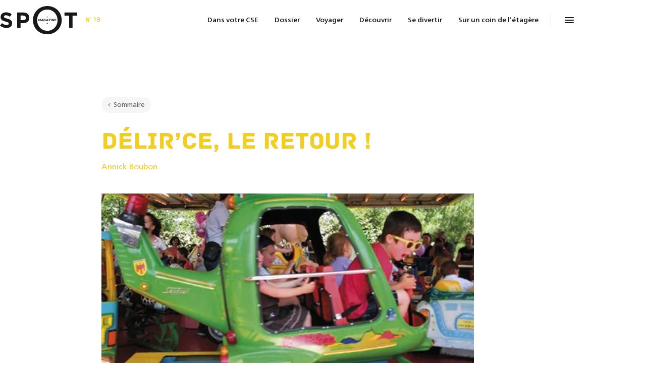

--- FILE ---
content_type: text/html; charset=UTF-8
request_url: https://spot.csemichelin.fr/articles/delirce-le-retour/
body_size: 18006
content:
<!DOCTYPE html><html lang="fr" dir="ltr"><head><meta charSet="utf-8"/><meta http-equiv="x-ua-compatible" content="ie=edge"/><meta name="viewport" content="width=device-width, initial-scale=1, shrink-to-fit=no"/><style data-href="/styles.98f5f10e272596d4f3ea.css" data-identity="gatsby-global-css">@font-face{font-display:fallback;font-family:Frutiger Neue LT W1G;font-style:normal;font-weight:400;src:url(/static/FrutigerNeueLTW1G-Regular-59e81d37f8546db5396e91b2cffe2bb9.woff2) format("woff2"),url(/static/FrutigerNeueLTW1G-Regular-a3baef683ee26c77fb1f7d0c64696014.woff) format("woff")}@font-face{font-display:fallback;font-family:Frutiger Neue LT W1G;font-style:italic;font-weight:400;src:url(/static/FrutigerNeueLTW1G-Italic-e3f8f33dd3451bd129e46de278952726.woff2) format("woff2"),url(/static/FrutigerNeueLTW1G-Italic-86e09b4212d5bd39bb7ede9ea40449a1.woff) format("woff")}@font-face{font-display:fallback;font-family:Frutiger Neue LT W1G;font-style:normal;font-weight:500;src:url(/static/FrutigerNeueLTW1G-Medium-faf0e7cf78fa52c3dc4843ae71848955.woff2) format("woff2"),url(/static/FrutigerNeueLTW1G-Medium-9625c8fb3e1e4502241e0f71577a8258.woff) format("woff")}@font-face{font-display:fallback;font-family:Frutiger Neue LT W1G;font-stretch:condensed;font-style:normal;font-weight:500;src:url(/static/FrutigerNeueLTW1G-CnMd-d3ab2f739b3c3c5d4a730c9015456bed.woff2) format("woff2"),url(/static/FrutigerNeueLTW1G-CnMd-19bc7daa352dcd6fe3401c59f992f4ac.woff) format("woff")}@font-face{font-display:fallback;font-family:Frutiger Neue LT W1G;font-style:normal;font-weight:700;src:url(/static/FrutigerNeueLTW1G-Bold-4ae6ea6f0d2f1f14284b13347245056c.woff2) format("woff2"),url(/static/FrutigerNeueLTW1G-Bold-470c0f79df08cf0215a7307701b3ace4.woff) format("woff")}@font-face{font-display:fallback;font-family:Frutiger Neue LT W1G;font-style:italic;font-weight:700;src:url(/static/FrutigerNeueLTW1G-BoldIt-dbfaa8594e74a506433759a608854782.woff2) format("woff2"),url(/static/FrutigerNeueLTW1G-BoldIt-7ef93a78c95285955f55ee09a6343ea4.woff) format("woff")}@font-face{font-display:fallback;font-family:Frutiger Neue LT W1G;font-style:normal;font-weight:800;src:url(/static/FrutigerNeueLTW1G-Heavy-29609afccbb10e08fcd6a3bfffd58139.woff2) format("woff2"),url(/static/FrutigerNeueLTW1G-Heavy-2d89c5e55e6b0ad4666f00db51998091.woff) format("woff")}@font-face{font-display:fallback;font-family:Archive;font-style:normal;font-weight:400;src:url(/static/Archive-69cc773712ee74ce41f873201a7b8ce8.woff2) format("woff2"),url(/static/Archive-16a4cf4825548536ee1868da05d6faa1.woff) format("woff")}:root{--color-black:#181818;--color-gray-500:#292929;--color-gray-400:#626262;--color-gray-300:#9b9b9b;--color-gray-200:#e3e3e3;--color-gray-100:#f6f6f6;--font-family-body:"Frutiger Neue LT W1G",sans-serif;--font-family-heading:"Archive",sans-serif;--font-size-body:1rem/1.5;--font-size-small:0.875rem/1.42857;--font-size-tiny:0.75rem/1.33333;--font-size-lead:1.125rem/1.55556;--font-size-h1:2rem/1;--font-body:var(--font-size-body) var(--font-family-body);--font-h1:var(--font-size-h1) var(--font-family-heading);--font-h2:1.5rem/1.25 var(--font-family-heading);--font-h3:1.375rem/1.36364 var(--font-family-heading);--font-h4:var(--font-size-body) var(--font-family-heading);--font-h5:var(--font-size-small) var(--font-family-heading);--font-h6:var(--font-size-tiny) var(--font-family-heading);--gap-y:3.5rem;--gap-x:1rem;--box-shadow:2.8px 2.8px 2.2px rgb(0,0,0,2%),6.7px 6.7px 5.3px rgb(0,0,0,2.8%),12.5px 12.5px 10px rgb(0,0,0,3.5%),22.3px 22.3px 17.9px rgb(0,0,0,4.2%),41.8px 41.8px 33.4px rgb(0,0,0,5%),100px 100px 80px rgb(0,0,0,7%);--header-height:3.75rem}@media(min-width:48em){:root{--font-size-lead:1.625rem/1.46154;--font-size-h1:3rem/1;--gap-y:7rem;--gap-x:2.5rem}}@media(min-width:64em){:root{--gap-x:4rem;--header-height:5rem}}*,:after,:before{box-sizing:border-box}body{-webkit-text-size-adjust:100%;-moz-text-size-adjust:100%;text-size-adjust:100%;-webkit-tap-highlight-color:rgba(0,0,0,0);-webkit-font-smoothing:antialiased;-moz-osx-font-smoothing:grayscale;color:var(--color-gray-400);font:var(--font-body)}body,figure{margin:0}iframe,img,svg,video{display:block;height:auto;max-width:100%}button{-webkit-appearance:none;appearance:none;background:none;border:none;color:inherit;cursor:pointer;font:inherit;margin:0;padding:0;text-align:initial}@media(min-width:64em){main{padding-top:3.5rem}}section{margin:var(--gap-y) 0}.inset:first-child,blockquote:first-child,h1:first-child,h2:first-child,h3:first-child,h4:first-child,h5:first-child,h6:first-child,hr:first-child,ol:first-child,p:first-child,ul:first-child{margin-top:0}.inset:last-child,blockquote:last-child,h1:last-child,h2:last-child,h3:last-child,h4:last-child,h5:last-child,h6:last-child,hr:last-child,ol:last-child,p:last-child,ul:last-child{margin-bottom:0}blockquote:empty,h1:empty,h2:empty,h3:empty,h4:empty,h5:empty,h6:empty,p:empty{display:none}h1,h2,h3,h4,h5,h6{color:var(--color-issue);font-weight:400}h1{font:var(--font-h1);margin:2rem 0 1rem}h2,h3,h4,h5,h6{margin:3rem 0 1.5rem}h2{font:var(--font-h2)}h3{font:var(--font-h3)}h4{font:var(--font-h4)}h5{font:var(--font-h5)}h6{font:var(--font-h6)}p{margin:1rem 0}blockquote{color:var(--color-issue);font:var(--font-size-lead) var(--font-family-body);margin:var(--gap-y) 0;padding:var(--gap-y) 0;position:relative}@media(min-width:48em){blockquote{margin:3.5rem 0}}blockquote:before{background-color:var(--color-issue);content:"";inset:0 calc(-50vw + 50%);opacity:.1;position:absolute;z-index:-1}.color-issue,.lead{color:var(--color-issue)}.lead{font:var(--font-size-lead) var(--font-family-body)}.eyebrow{font:700 var(--font-size-small) var(--font-family-body);margin:0 0 2rem;order:-1;text-transform:uppercase}.inset{color:var(--color-issue);margin:3rem 0;padding:1.5rem 1rem;position:relative}@media(min-width:48em){.inset{padding:2rem}}@media(min-width:64em){.inset{margin-inline:-2rem}}.inset:before{background-color:var(--color-issue);content:"";inset:0;opacity:.1;position:absolute;z-index:-1}.inset a{color:inherit}.inset a:active,.inset a:focus,.inset a:hover{color:var(--color-black)}ol,ul{padding-left:1.25rem}a,button{color:var(--color-black)}@media(prefers-reduced-motion:no-preference){a,button{transition:color .2s}}a:active,a:focus,a:hover,button:active,button:focus,button:hover{color:var(--color-issue)}a{text-decoration:none}sub,sup{font-size:.5em;font-weight:500;text-transform:none}address{font-style:normal}hr{background-color:var(--color-issue);border:none;height:1px;margin:2.5rem 0;opacity:.2}.button{--height:3rem;align-items:center;background-color:var(--color-black);border:0 solid transparent;border-radius:calc(var(--height)/2);color:#fff;display:inline-flex;min-height:var(--height);padding:.625rem 2rem;text-align:center;transition-property:color,background-color,border-color}@media(prefers-reduced-motion:no-preference){.button{transition-duration:.2s}}.button:active,.button:focus,.button:hover{background-color:#fff;color:var(--color-issue)}.button-back{--height:2rem;background-color:var(--color-gray-100);color:var(--color-gray-400);font:var(--font-size-small) var(--font-family-body);padding:.25rem .75rem}.button-back:active,.button-back:focus,.button-back:hover{background-color:var(--color-issue);color:#fff}.button-back svg{margin-right:.25rem}.card{display:flex;flex-direction:column;position:relative}.card-image{margin-bottom:1.5rem;order:-2}.card-eyebrow{display:flex;font:condensed 500 var(--font-size-tiny) var(--font-family-body);gap:.5rem;margin-top:0;order:-1;text-transform:uppercase}.card-title{font:700 1.125rem/1.3333333333 var(--font-family-body);margin:1rem 0 0}.card-title a:before{content:"";inset:0;position:absolute;z-index:1}.card-description{margin:1rem 0 0}.card-label{align-items:center;background-color:var(--color-issue);color:#fff;display:flex;font:condensed 500 var(--font-size-small) var(--font-family-body);margin:0;min-height:1.875rem;padding:.3125rem .75rem;position:absolute;transform:translateY(-50%);z-index:1}+a{color:var(--color-issue);display:block;font-weight:700;margin:3rem auto 0;text-align:center;width:-webkit-fit-content;width:-moz-fit-content;width:fit-content}@media(min-width:48em){+a{display:none}}+a:active,+a:focus,+a:hover{color:var(--color-black)}.columns{display:grid;gap:1.5rem var(--gap-x)}@media(min-width:48em){.columns{grid-template-columns:3fr 5fr}}.container{margin-inline:auto;width:min(100% - var(--gap-x)*2,1140px)}.editor{align-items:center;display:flex;margin-top:2.5rem}.editor figure{flex-basis:6.25rem}.editor figure+p{margin:0 0 0 1rem}.featured-issue{background-color:var(--color-issue);color:#fff;padding:4rem 0;text-align:center}@media(min-width:64em){.featured-issue{text-align:left}}.featured-issue .container{align-items:center;display:grid;gap:3.5rem var(--gap-x)}@media(min-width:64em){.featured-issue .container{grid-template-columns:repeat(12,1fr)}}.featured-issue-text{align-items:center;display:flex;flex-direction:column}@media(min-width:64em){.featured-issue-text{align-items:flex-start;grid-column:2/span 6}}.featured-issue-text h1{color:inherit;margin-bottom:0}@media(min-width:64em){.featured-issue-text h1{max-width:15ch}}.featured-issue-text p:not(.eyebrow){font-size:1.125rem;line-height:1.5555555556;margin-bottom:0}@media(min-width:64em){.featured-issue-text p:not(.eyebrow){max-width:45ch}}.featured-issue-text .button{margin-top:2rem}@media(min-width:64em){.featured-issue-image{box-shadow:none;grid-column:8/span 4}}.featured-issue-image>div{box-shadow:var(--box-shadow);margin-inline:auto;max-width:280px}@media(min-width:64em){.featured-issue-image>div{max-width:none}}.footer{background-color:#181818;color:var(--color-gray-300);font:var(--font-size-small) var(--font-family-body);padding-top:4.375rem}.footer .container{display:grid;gap:2.5rem var(--gap-x);grid-template-columns:1fr 1fr}@media(min-width:64em){.footer .container{grid-template-columns:repeat(12,1fr)}}.footer svg{display:inline-block}.footer path{fill:currentColor}.footer ul{list-style:none;margin:0;padding:0}.footer li+li{margin-top:.5rem}.footer a,.footer p{font-weight:500}.footer a{color:inherit}.footer a:active,.footer a:focus,.footer a:hover{color:#fff}.footer-address{grid-column:span 2;text-align:center}@media(min-width:64em){.footer-address{grid-column:span 4;text-align:left}}.footer-address svg{color:#fff;margin-bottom:2rem;width:184px}@media(min-width:64em){.footer-address svg{width:237px}}.footer-issue p,.footer-links p{color:#fff}@media(min-width:64em){.footer-links{grid-column:span 3}}.footer-links p{margin-bottom:1.25rem}.footer-links strong{font-weight:500}.footer-issue{display:none}@media(min-width:64em){.footer-issue{display:block;grid-column:span 2}}.footer-issue p{font:var(--font-size-tiny) var(--font-family-body);margin-bottom:1.5rem;text-transform:uppercase}.footer-legal{border-top:1px solid #2d2d2d;grid-column:span 2;margin:0;padding:2rem 0;text-align:center}@media(min-width:64em){.footer-legal{grid-column:span 12}}.footer-legal small{font-size:inherit}.footer-legal a{font-weight:800}.header{--border-color:var(--color-gray-200);background-color:#fff;color:var(--color-black);font:500 var(--font-size-small) var(--font-family-body);position:relative;z-index:10}@media(prefers-reduced-motion:no-preference){.header{transition:background-color .2s}}@media(min-width:64em){.header{--border-color:transparent}}.header:after{background-color:var(--border-color);content:"";height:1px;inset:auto 0 0 0;pointer-events:none;position:absolute}@media(prefers-reduced-motion:no-preference){.header:after{transition:background-color .2s}}.header>.container{align-items:center;display:grid;gap:2rem;grid-auto-columns:1fr;grid-template-areas:". logo menu";min-height:var(--header-height);position:relative}@media(min-width:64em){.header>.container{grid-template-areas:"menu";place-items:center end}}.header a,.header button{color:inherit}.header a:active,.header a:focus,.header a:hover,.header button:active,.header button:focus,.header button:hover{color:var(--color-issue)}.header button{place-self:center end}.header ul{list-style:none;margin:0;padding:0}.header-logo{grid-area:logo;justify-self:center}@media(min-width:64em){.header-logo{align-self:flex-end;bottom:0;left:0;position:absolute;transform:translateY(50%)}}.header-logo svg{width:120px}@media(min-width:64em){.header-logo svg{width:300px}}.header-logo a+a{display:none}@media(min-width:64em){.header-logo a+a{color:var(--color-issue);display:inline;font:700 var(--font-size-tiny) var(--font-family-body);margin-left:1rem;white-space:nowrap}}.header-menu{align-items:center;display:flex;grid-area:menu;place-self:center end}.header-menu-primary{display:none}@media(min-width:64em){.header-menu-primary{display:block}}.header-menu-primary>ul{align-items:center;display:flex;list-style:none;margin:0;padding:0}.header-menu-primary>ul>li+li{margin-left:2rem}.header-menu-primary .button{--height:2.5rem;background-color:transparent;border-color:var(--color-issue);border-width:2px;color:var(--color-issue);padding:.5rem 1.5rem}.header-menu-primary .button:active,.header-menu-primary .button:focus,.header-menu-primary .button:hover{background-color:var(--color-issue);color:#fff}.header-menu-secondary{display:none;width:-webkit-max-content;width:max-content}@media(min-width:64em){.header-menu-secondary{border-left:1px solid var(--color-gray-200);display:flex;margin-left:.5rem;padding-left:1.5rem}}.header-menu-secondary .header-panel{background-color:var(--color-black);color:#fff;max-width:330px}.header-menu-secondary .header-panel button{position:absolute;right:1.5rem;top:1.5rem}.header-menu-secondary .header-panel a,.header-menu-secondary .header-panel button{color:inherit}.header-menu-secondary .header-panel a:active,.header-menu-secondary .header-panel a:focus,.header-menu-secondary .header-panel a:hover,.header-menu-secondary .header-panel button:active,.header-menu-secondary .header-panel button:focus,.header-menu-secondary .header-panel button:hover{color:var(--color-gray-300)}.header-menu-secondary .header-panel li+li{margin-top:1.5rem}.header-menu-mobile{display:flex}@media(min-width:64em){.header-menu-mobile{display:none}}.header-menu-mobile nav>ul>li{border-top:1px solid rgba(91,103,112,.1)}.header-menu-mobile nav>ul>li>a,.header-menu-mobile nav>ul>li>button{align-items:center;display:flex;min-height:3rem;padding:0 var(--gap-x);width:100%}.header-menu-mobile nav>ul>li:last-child{border-bottom:1px solid rgba(91,103,112,.1)}.header-menu-mobile nav+nav a,.header-menu-mobile nav+nav button{color:#fff}.header-menu-mobile nav+nav a:active,.header-menu-mobile nav+nav a:focus,.header-menu-mobile nav+nav a:hover,.header-menu-mobile nav+nav button:active,.header-menu-mobile nav+nav button:focus,.header-menu-mobile nav+nav button:hover{color:var(--color-gray-300)}.header-menu-mobile nav+nav li{background-color:var(--color-black);border-color:rgba(255,255,255,.1)}.header-menu-mobile nav+nav li:first-child{border-top:none}.header-menu-mobile nav+nav li:last-child{border-bottom:none}.header-menu-mobile .header-panel{grid-template-rows:var(--header-height) 1fr;height:100%}.header-menu-mobile .header-panel-bar{align-items:center;display:grid;gap:2rem;grid-auto-columns:1fr;grid-template-areas:". logo close"}.header-menu-mobile .header-panel-bar button{grid-area:close}.header-menu-mobile .header-panel-content{display:grid;grid-template-rows:1fr auto;margin:0 calc(var(--gap-x)*-1);overflow-y:scroll}@media(min-width:64em){.header-submenu{padding:0 1rem;white-space:nowrap}}.header-submenu:active,.header-submenu:focus-within,.header-submenu:hover{outline:none}.header-submenu:active:focus-visible,.header-submenu:focus-within:focus-visible,.header-submenu:hover:focus-visible{outline:-webkit-focus-ring-color;outline-style:auto;outline-width:5px}@media(min-width:64em){.header-submenu:active>a,.header-submenu:focus-within>a,.header-submenu:hover>a{--box-shadow-color:var(--color-issue);color:var(--color-issue)}}@media(min-width:64em){.header-submenu:active .header-panel,.header-submenu:focus-within .header-panel,.header-submenu:hover .header-panel{transform:none;visibility:visible}}@media(min-width:64em){.header-submenu:active .header-backdrop,.header-submenu:focus-within .header-backdrop,.header-submenu:hover .header-backdrop{opacity:1;visibility:visible}}@media(min-width:64em){.header-submenu+.header-submenu{margin:0}}.header-submenu>button{align-items:center;display:flex;justify-content:space-between}@media(min-width:64em){.header-submenu>a{--box-shadow-color:transparent;align-items:center;box-shadow:inset 0 -.25rem var(--box-shadow-color);cursor:pointer;display:flex;min-height:var(--header-height);transition-property:color,box-shadow}}@media(prefers-reduced-motion:no-preference){.header-submenu>a{transition-duration:.2s}}.header-submenu ul{align-self:start;display:grid;gap:2.5rem var(--gap-x)}@media(min-width:64em){.header-submenu ul{grid-template-columns:repeat(var(--column-count),minmax(0,1fr))}}.header-submenu li{align-items:center;display:grid;gap:1.5rem var(--gap-x);grid-template-columns:repeat(2,minmax(0,1fr));overflow-wrap:break-word;position:relative;white-space:normal}@media(min-width:64em){.header-submenu li{align-content:start;grid-template-columns:none}}.header-submenu .header-panel{grid-template-rows:1fr;height:calc(100% - var(--header-height));top:var(--header-height)}@media(min-width:64em){.header-submenu .header-panel{bottom:auto;grid-template-rows:none;height:auto;padding:calc(1.5rem + var(--header-height)) 0 2.5rem;position:absolute;top:0;transform:none;transition:none;z-index:-1}}.header-submenu .header-panel button{align-items:center;background-color:var(--color-gray-100);display:flex;margin:0 calc(var(--gap-x)*-1);padding:0 var(--gap-x);place-self:auto}.header-submenu .header-panel a{font-weight:700}@media(min-width:48em){.header-submenu .header-panel a{font-size:1.125rem;line-height:1.3333333333}}.header-submenu .header-panel a:before{content:"";inset:0;position:absolute;z-index:10}.header-submenu .header-panel-content{gap:2rem;grid-template-rows:3rem 1fr;padding:0 var(--gap-x);padding-bottom:2rem}.header-submenu .header-backdrop{pointer-events:none;transition:none;z-index:-2}.header-submenu figure{order:-1}.header-backdrop{background-color:rgba(0,0,0,.5);cursor:default;height:100%;inset:0;opacity:0;position:fixed;transform:translateZ(0);transition-property:visibility,opacity;transition-timing-function:linear;visibility:hidden;width:100%;z-index:10}@media(prefers-reduced-motion:no-preference){.header-backdrop{transition-duration:.3s}}.header-panel{background-color:#fff;color:var(--color-black);display:grid;inset:0 0 0 auto;padding:0 var(--gap-x);position:fixed;transform:translateX(100%);transition-property:visibility,transform;transition-timing-function:ease-in;visibility:hidden;width:100%;z-index:20}.header-panel:focus{outline:none}.header-panel:focus-visible{outline:-webkit-focus-ring-color;outline-style:auto;outline-width:5px}@media(prefers-reduced-motion:no-preference){.header-panel{transition-duration:.3s}}@media(min-width:48em){.header-panel{padding:0 2.5rem}}@media(min-width:64em){.header-panel{padding:5rem 3rem}}.header-panel[aria-modal]{transform:none;transition-timing-function:ease-out;visibility:visible}.header-panel[aria-modal]+.header-backdrop{opacity:1;visibility:visible}.header-issue{gap:1rem}@media(min-width:64em){.header-issue{--border-color:var(--color-gray-200)}}.header-issue>.container{position:static}@media(min-width:64em){.header-issue>.container{grid-auto-columns:auto;grid-template-areas:"logo menu";justify-content:space-between}}.header-issue .header-logo{align-items:center;align-self:center;display:flex;position:static;transform:none}@media(min-width:64em){.header-issue .header-logo svg{height:3.5rem;width:auto}}.header-issue+main{padding:0}.hero{background-color:var(--color-issue);color:#fff;display:grid;margin-top:calc(var(--header-height)*-1);min-height:360px;padding-top:var(--header-height);position:relative;text-align:center}@media(min-width:64em){.hero{min-height:580px;text-align:left}}.hero .container{align-items:center;display:inherit}@media(min-width:64em){.hero .container{grid-template-columns:repeat(12,1fr)}}.hero-text{align-items:center;display:flex;flex-direction:column;z-index:1}@media(min-width:64em){.hero-text{align-items:flex-start;grid-column:2/span 10}}.hero-text h1{color:inherit;margin-bottom:2rem}.hero-text .eyebrow{margin-bottom:1.5rem}.hero-image{inset:0;overflow:hidden;position:absolute}.prefooter{background-color:var(--color-issue);color:#fff;padding:4rem 0}.prefooter h2{color:inherit;margin-bottom:2rem}@media(min-width:48em){.prefooter h2{font-size:2rem;line-height:2.5rem;margin-bottom:3rem}}.prefooter strong{color:#fff;font-weight:400}.prefooter-grid{color:rgba(255,255,255,.6);display:grid;font:var(--font-size-small) var(--font-family-body);gap:1rem var(--gap-x);grid-template-columns:repeat(auto-fill,minmax(20rem,1fr))}@media(min-width:64em){.prefooter-grid{grid-template-columns:repeat(3,1fr)}}.prefooter-grid p:not(:first-child){margin-top:.875rem}.section-heading{align-items:flex-end;display:flex;justify-content:space-between;margin-bottom:2rem;padding-bottom:.75rem;position:relative}@media(min-width:48em){.section-heading{margin-bottom:3rem}}.section-heading:after{background-color:var(--color-issue);bottom:0;content:"";height:1px;left:0;opacity:.2;position:absolute;right:0}.section-heading *{margin:0}@media(min-width:64em){.section-heading h1,.section-heading h2{max-width:100%;overflow:hidden;text-overflow:ellipsis;white-space:nowrap}}.section-heading h1{font:var(--font-h2)}.section-heading a{color:var(--color-issue);display:none;flex-shrink:0;font-weight:700;margin-left:var(--gap-x)}@media(min-width:48em){.section-heading a{display:inline}}.section-heading a:active,.section-heading a:focus,.section-heading a:hover{color:var(--color-black)}.section-carousel{position:relative}.section-carousel-next,.section-carousel-prev{color:var(--color-issue);display:none;position:absolute;top:50%;transform:translate(var(--translate-x),-50%)}.section-carousel-next:active,.section-carousel-next:focus,.section-carousel-next:hover,.section-carousel-prev:active,.section-carousel-prev:focus,.section-carousel-prev:hover{color:var(--color-black)}.section-carousel-next:disabled,.section-carousel-prev:disabled{opacity:0}@media(prefers-reduced-motion:no-preference){.section-carousel-next,.section-carousel-prev{transition:color,opacity;transition-duration:.15s;transition-timing-function:linear}}@media(min-width:64em){.section-carousel-next,.section-carousel-prev{display:revert}}.section-carousel-prev{--translate-x:-100%;left:-.75rem}.section-carousel-next{--translate-x:100%;right:-.75rem}.section-carousel .swiper{overflow:visible}@media(min-width:64em){.section-carousel .swiper{overflow:hidden}}.section-carousel .swiper-slide{width:60vw}@media(min-width:48em){.section-carousel .swiper-slide{width:35vw}}@media(min-width:64em){.section-carousel .swiper-slide{width:auto}}.section .container>ul+a{color:var(--color-issue);display:block;font-weight:700;margin:3rem auto 0;text-align:center;width:-webkit-fit-content;width:-moz-fit-content;width:fit-content}@media(min-width:48em){.section .container>ul+a{display:none}}.section .container>ul+a:active,.section .container>ul+a:focus,.section .container>ul+a:hover{color:var(--color-black)}.section-dossier .section-carousel-next,.section-dossier .section-carousel-prev{display:none}@media(min-width:64em){.section-dossier .swiper-wrapper{display:grid;gap:var(--gap-x);grid-template-areas:"featured ." "featured .";grid-template-columns:4fr 2fr;transform:none!important}.section-dossier .swiper-slide{grid-column:2;margin:0!important;width:auto!important}.section-dossier .swiper-slide:first-child{grid-area:featured}.section-dossier .swiper-slide:first-child figure{margin-bottom:2rem}.section-dossier .swiper-slide:first-child p{font:800 2.25rem/3rem var(--font-family-body)}}.section-travel{padding:var(--gap-y) 0;position:relative}.section-travel:after,.section-travel:before{content:"";inset:0 calc(-50vw + 50%);position:absolute;z-index:-1}.section-travel:before{background-color:#ccc}@media(min-width:64em){.section-travel:before{background-image:url("data:image/svg+xml;charset=utf-8,%3Csvg xmlns='http://www.w3.org/2000/svg' width='285' height='406' fill='none' viewBox='0 0 285 406'%3E%3Cpath fill='%23000' fill-rule='evenodd' d='m285 125.091-55.281 42.996L285 223.369v20.463c-3.192.56-6.59-.504-8.821-2.736l-66.372-68.268c-3.793-3.792-3.793-9.481.948-12.326L285 101.578v23.513zm0-97.727-23.044 9.876-34.134-34.134c-8.533-8.533-20.859 3.793-12.326 12.326l29.393 29.393-35.082 16.12-35.082-36.98c-7.585-7.584-20.86 5.69-13.274 13.275l30.341 30.342-40.771 18.015c-3.46-3.46-7.728-8.213-12.63-13.672-28.682-31.94-79.072-88.053-116.321-50.804-38.148 38.148 18.197 88.802 50.08 117.466 5.363 4.822 10.034 9.021 13.447 12.433l-18.015 40.772L37.24 161.45c-7.586-7.585-19.912 4.741-12.327 12.326l36.03 36.031-15.17 34.134-30.342-28.445c-8.533-8.534-20.86 3.793-12.326 12.326l34.135 34.134-16.12 38.875c-1.896 3.793-.948 8.534 1.897 11.378l38.875 36.979c3.793 3.792 9.481 3.792 13.274 0l93.869-120.418 55.942 55.942-41.72 81.543c-1.896 3.792-.948 8.533 1.897 11.378l28.445 26.548c3.792 1.897 9.481 1.897 12.326-.948L285 326.258v-23.32c-2.899-.255-5.67 1.38-7.873 3.582l-58.786 77.75-16.119-16.119 40.771-80.594c1.896-3.793 1.896-7.586-.948-10.43l-67.32-67.32c-3.793-3.793-10.43-4.741-14.223.948L66.634 329.276l-26.55-26.549 64.476-149.81c1.897-3.793 0-7.586-2.844-10.43-2.3-2.3-5.913-5.566-10.332-9.56-26.549-23.995-82.187-74.28-56.988-99.48 24.23-24.23 73.229 29.973 97.767 57.116 4.268 4.721 7.795 8.624 10.324 11.153 2.845 2.844 6.637 4.74 10.43 2.844L285 47.241V27.364z' clip-rule='evenodd' opacity='.1'/%3E%3C/svg%3E");background-position:100%;background-repeat:no-repeat;background-size:285px 406px}}.section-travel:after{background-color:var(--color-issue);mix-blend-mode:screen}.section-events ul,.section-news ul{display:grid;gap:2.5rem var(--gap-x);grid-template-columns:repeat(auto-fill,minmax(20rem,1fr));list-style:none;margin:0;padding:0;position:relative}@media(min-width:64em){.section-events ul,.section-news ul{grid-template-columns:repeat(3,1fr);row-gap:3.5rem}}.section-issues .section-carousel .swiper{overflow:visible}@media(min-width:64em){.section-issues .section-carousel .swiper-wrapper{display:grid;gap:5rem var(--gap-x);grid-template-columns:repeat(4,1fr);transform:none!important}}.section-issues .section-carousel .swiper-slide{font:700 var(--font-size-small) var(--font-family-body);position:relative;text-align:center;text-transform:uppercase}.section-issues figure{box-shadow:var(--box-shadow);margin-bottom:2.5rem}.section-issues a:before{content:"";inset:0;position:absolute}.section-partners{display:none;text-align:center}@media(min-width:64em){.section-partners{display:block}}.section-partners h2{margin-bottom:3rem}.section-partners .section-carousel button+div .swiper-wrapper{justify-content:center;transform:none!important}.section-partners .section-carousel-prev{left:0}.section-partners .section-carousel-next{right:0}.section-partners .section-carousel .swiper{margin-inline:auto;max-width:840px}.section-partners .section-carousel .swiper-wrapper{align-items:center}.wrapper{overflow-x:hidden}.home main{padding:0}.home .section-issues{background-color:var(--color-gray-100);margin-bottom:0;padding:var(--gap-y) 0}@media(min-width:64em){.home .section-issues{margin-bottom:var(--gap-y)}}.issue .header:not(:hover,:focus,:focus-within,:active){--border-color:transparent;background-color:transparent;color:#fff}.issue .header:not(:hover,:focus,:focus-within,:active) .header-logo path{fill:#fff}.issue .header:not(:hover,:focus,:focus-within,:active) .header-logo a+a{color:inherit}@media(min-width:64em){.issue main>.container{display:flex;flex-direction:column;margin:var(--gap-y) auto;row-gap:var(--gap-y)}.issue section{margin:0}}@media(min-width:48em){.page section:first-child>.container{display:grid;gap:var(--gap-x);grid-template-columns:repeat(8,1fr)}}@media(min-width:64em){.page section:first-child>.container{grid-template-columns:repeat(6,1fr)}}@media(min-width:48em){.page article:not(.card){grid-column:2/span 6}}@media(min-width:64em){.page article:not(.card){grid-column:2/span 4}}.page article:not(.card) header{margin-bottom:3.5rem}.page article:not(.card) header>figure{margin:2.5rem 0}.page article:not(.card)>figure{margin:3rem 0}@media(min-width:64em){.page article:not(.card)>figure,.page article:not(.card) header>figure{margin-inline:calc(-12.5% - .5rem)}}.page article:not(.card) h1+.lead{margin-top:2.5rem}.page article:not(.card) p{white-space:pre-wrap}.page article:not(.card) li a,.page article:not(.card) p a{text-decoration:underline}.page article:not(.card)>li a,.page article:not(.card)>p a{color:inherit}.page article:not(.card)>li a:active,.page article:not(.card)>li a:focus,.page article:not(.card)>li a:hover,.page article:not(.card)>p a:active,.page article:not(.card)>p a:focus,.page article:not(.card)>p a:hover{color:var(--color-issue)}.page article:not(.card) ol+p,.page article:not(.card) ul+p{margin-top:2.5rem}.page article:not(.card) li::marker{color:var(--color-issue)}.page article:not(.card) li+li{margin-top:.5rem}@font-face{font-family:swiper-icons;font-style:normal;font-weight:400;src:url("data:application/font-woff;charset=utf-8;base64, [base64]//wADZ2x5ZgAAAywAAADMAAAD2MHtryVoZWFkAAABbAAAADAAAAA2E2+eoWhoZWEAAAGcAAAAHwAAACQC9gDzaG10eAAAAigAAAAZAAAArgJkABFsb2NhAAAC0AAAAFoAAABaFQAUGG1heHAAAAG8AAAAHwAAACAAcABAbmFtZQAAA/gAAAE5AAACXvFdBwlwb3N0AAAFNAAAAGIAAACE5s74hXjaY2BkYGAAYpf5Hu/j+W2+MnAzMYDAzaX6QjD6/4//Bxj5GA8AuRwMYGkAPywL13jaY2BkYGA88P8Agx4j+/8fQDYfA1AEBWgDAIB2BOoAeNpjYGRgYNBh4GdgYgABEMnIABJzYNADCQAACWgAsQB42mNgYfzCOIGBlYGB0YcxjYGBwR1Kf2WQZGhhYGBiYGVmgAFGBiQQkOaawtDAoMBQxXjg/wEGPcYDDA4wNUA2CCgwsAAAO4EL6gAAeNpj2M0gyAACqxgGNWBkZ2D4/wMA+xkDdgAAAHjaY2BgYGaAYBkGRgYQiAHyGMF8FgYHIM3DwMHABGQrMOgyWDLEM1T9/w8UBfEMgLzE////P/5//f/V/xv+r4eaAAeMbAxwIUYmIMHEgKYAYjUcsDAwsLKxc3BycfPw8jEQA/[base64]/uznmfPFBNODM2K7MTQ45YEAZqGP81AmGGcF3iPqOop0r1SPTaTbVkfUe4HXj97wYE+yNwWYxwWu4v1ugWHgo3S1XdZEVqWM7ET0cfnLGxWfkgR42o2PvWrDMBSFj/IHLaF0zKjRgdiVMwScNRAoWUoH78Y2icB/yIY09An6AH2Bdu/UB+yxopYshQiEvnvu0dURgDt8QeC8PDw7Fpji3fEA4z/PEJ6YOB5hKh4dj3EvXhxPqH/SKUY3rJ7srZ4FZnh1PMAtPhwP6fl2PMJMPDgeQ4rY8YT6Gzao0eAEA409DuggmTnFnOcSCiEiLMgxCiTI6Cq5DZUd3Qmp10vO0LaLTd2cjN4fOumlc7lUYbSQcZFkutRG7g6JKZKy0RmdLY680CDnEJ+UMkpFFe1RN7nxdVpXrC4aTtnaurOnYercZg2YVmLN/d/gczfEimrE/fs/bOuq29Zmn8tloORaXgZgGa78yO9/cnXm2BpaGvq25Dv9S4E9+5SIc9PqupJKhYFSSl47+Qcr1mYNAAAAeNptw0cKwkAAAMDZJA8Q7OUJvkLsPfZ6zFVERPy8qHh2YER+3i/BP83vIBLLySsoKimrqKqpa2hp6+jq6RsYGhmbmJqZSy0sraxtbO3sHRydnEMU4uR6yx7JJXveP7WrDycAAAAAAAH//wACeNpjYGRgYOABYhkgZgJCZgZNBkYGLQZtIJsFLMYAAAw3ALgAeNolizEKgDAQBCchRbC2sFER0YD6qVQiBCv/H9ezGI6Z5XBAw8CBK/m5iQQVauVbXLnOrMZv2oLdKFa8Pjuru2hJzGabmOSLzNMzvutpB3N42mNgZGBg4GKQYzBhYMxJLMlj4GBgAYow/P/PAJJhLM6sSoWKfWCAAwDAjgbRAAB42mNgYGBkAIIbCZo5IPrmUn0hGA0AO8EFTQAA")}:root{--swiper-theme-color:#007aff}.swiper{list-style:none;margin-left:auto;margin-right:auto;overflow:hidden;padding:0;position:relative;z-index:1}.swiper-vertical>.swiper-wrapper{flex-direction:column}.swiper-wrapper{box-sizing:content-box;display:flex;height:100%;position:relative;transition-property:transform;width:100%;z-index:1}.swiper-android .swiper-slide,.swiper-wrapper{transform:translateZ(0)}.swiper-pointer-events{touch-action:pan-y}.swiper-pointer-events.swiper-vertical{touch-action:pan-x}.swiper-slide{flex-shrink:0;height:100%;position:relative;transition-property:transform;width:100%}.swiper-slide-invisible-blank{visibility:hidden}.swiper-autoheight,.swiper-autoheight .swiper-slide{height:auto}.swiper-autoheight .swiper-wrapper{align-items:flex-start;transition-property:transform,height}.swiper-3d,.swiper-3d.swiper-css-mode .swiper-wrapper{perspective:1200px}.swiper-3d .swiper-cube-shadow,.swiper-3d .swiper-slide,.swiper-3d .swiper-slide-shadow,.swiper-3d .swiper-slide-shadow-bottom,.swiper-3d .swiper-slide-shadow-left,.swiper-3d .swiper-slide-shadow-right,.swiper-3d .swiper-slide-shadow-top,.swiper-3d .swiper-wrapper{transform-style:preserve-3d}.swiper-3d .swiper-slide-shadow,.swiper-3d .swiper-slide-shadow-bottom,.swiper-3d .swiper-slide-shadow-left,.swiper-3d .swiper-slide-shadow-right,.swiper-3d .swiper-slide-shadow-top{height:100%;left:0;pointer-events:none;position:absolute;top:0;width:100%;z-index:10}.swiper-3d .swiper-slide-shadow{background:rgba(0,0,0,.15)}.swiper-3d .swiper-slide-shadow-left{background-image:linear-gradient(270deg,rgba(0,0,0,.5),transparent)}.swiper-3d .swiper-slide-shadow-right{background-image:linear-gradient(90deg,rgba(0,0,0,.5),transparent)}.swiper-3d .swiper-slide-shadow-top{background-image:linear-gradient(0deg,rgba(0,0,0,.5),transparent)}.swiper-3d .swiper-slide-shadow-bottom{background-image:linear-gradient(180deg,rgba(0,0,0,.5),transparent)}.swiper-css-mode>.swiper-wrapper{-ms-overflow-style:none;overflow:auto;scrollbar-width:none}.swiper-css-mode>.swiper-wrapper::-webkit-scrollbar{display:none}.swiper-css-mode>.swiper-wrapper>.swiper-slide{scroll-snap-align:start start}.swiper-horizontal.swiper-css-mode>.swiper-wrapper{-ms-scroll-snap-type:x mandatory;scroll-snap-type:x mandatory}.swiper-vertical.swiper-css-mode>.swiper-wrapper{-ms-scroll-snap-type:y mandatory;scroll-snap-type:y mandatory}.swiper-centered>.swiper-wrapper:before{content:"";flex-shrink:0;order:9999}.swiper-centered.swiper-horizontal>.swiper-wrapper>.swiper-slide:first-child{-webkit-margin-start:var(--swiper-centered-offset-before);margin-inline-start:var(--swiper-centered-offset-before)}.swiper-centered.swiper-horizontal>.swiper-wrapper:before{height:100%;min-height:1px;width:var(--swiper-centered-offset-after)}.swiper-centered.swiper-vertical>.swiper-wrapper>.swiper-slide:first-child{-webkit-margin-before:var(--swiper-centered-offset-before);margin-block-start:var(--swiper-centered-offset-before)}.swiper-centered.swiper-vertical>.swiper-wrapper:before{height:var(--swiper-centered-offset-after);min-width:1px;width:100%}.swiper-centered>.swiper-wrapper>.swiper-slide{scroll-snap-align:center center}</style><meta name="generator" content="Gatsby 3.14.6"/><style>.gatsby-image-wrapper{position:relative;overflow:hidden}.gatsby-image-wrapper picture.object-fit-polyfill{position:static!important}.gatsby-image-wrapper img{bottom:0;height:100%;left:0;margin:0;max-width:none;padding:0;position:absolute;right:0;top:0;width:100%;object-fit:cover}.gatsby-image-wrapper [data-main-image]{opacity:0;transform:translateZ(0);transition:opacity .25s linear;will-change:opacity}.gatsby-image-wrapper-constrained{display:inline-block;vertical-align:top}</style><noscript><style>.gatsby-image-wrapper noscript [data-main-image]{opacity:1!important}.gatsby-image-wrapper [data-placeholder-image]{opacity:0!important}</style></noscript><script type="module">const e="undefined"!=typeof HTMLImageElement&&"loading"in HTMLImageElement.prototype;e&&document.body.addEventListener("load",(function(e){if(void 0===e.target.dataset.mainImage)return;if(void 0===e.target.dataset.gatsbyImageSsr)return;const t=e.target;let a=null,n=t;for(;null===a&&n;)void 0!==n.parentNode.dataset.gatsbyImageWrapper&&(a=n.parentNode),n=n.parentNode;const o=a.querySelector("[data-placeholder-image]"),r=new Image;r.src=t.currentSrc,r.decode().catch((()=>{})).then((()=>{t.style.opacity=1,o&&(o.style.opacity=0,o.style.transition="opacity 500ms linear")}))}),!0);</script><link rel="icon" href="/favicon-32x32.png?v=3a0c4a3edf6dbacf71349d50f65e2e7d" type="image/png"/><link rel="manifest" href="/manifest.webmanifest" crossorigin="anonymous"/><link rel="apple-touch-icon" sizes="48x48" href="/icons/icon-48x48.png?v=3a0c4a3edf6dbacf71349d50f65e2e7d"/><link rel="apple-touch-icon" sizes="72x72" href="/icons/icon-72x72.png?v=3a0c4a3edf6dbacf71349d50f65e2e7d"/><link rel="apple-touch-icon" sizes="96x96" href="/icons/icon-96x96.png?v=3a0c4a3edf6dbacf71349d50f65e2e7d"/><link rel="apple-touch-icon" sizes="144x144" href="/icons/icon-144x144.png?v=3a0c4a3edf6dbacf71349d50f65e2e7d"/><link rel="apple-touch-icon" sizes="192x192" href="/icons/icon-192x192.png?v=3a0c4a3edf6dbacf71349d50f65e2e7d"/><link rel="apple-touch-icon" sizes="256x256" href="/icons/icon-256x256.png?v=3a0c4a3edf6dbacf71349d50f65e2e7d"/><link rel="apple-touch-icon" sizes="384x384" href="/icons/icon-384x384.png?v=3a0c4a3edf6dbacf71349d50f65e2e7d"/><link rel="apple-touch-icon" sizes="512x512" href="/icons/icon-512x512.png?v=3a0c4a3edf6dbacf71349d50f65e2e7d"/><title data-react-helmet="true">Délir’CE, le retour !  | Spot Magazine</title><link data-react-helmet="true" rel="canonical" href="https://spot.csemichelin.fr/articles/delirce-le-retour/"/><meta data-react-helmet="true" name="description" content="Bimestriel du comité social et économique Michelin."/><meta data-react-helmet="true" name="image" content="https://spot.csemichelin.fr/static/e864b2bae20555a03254279619a67007/9946f/DSCF5104.jpg"/><meta data-react-helmet="true" property="og:type" content="website"/><meta data-react-helmet="true" property="og:url" content="https://spot.csemichelin.fr/articles/delirce-le-retour/"/><meta data-react-helmet="true" property="og:site_name" content="Spot Magazine"/><meta data-react-helmet="true" property="og:title" content="Délir’CE, le retour ! "/><meta data-react-helmet="true" property="og:description" content="Bimestriel du comité social et économique Michelin."/><meta data-react-helmet="true" property="og:image" content="https://spot.csemichelin.fr/static/e864b2bae20555a03254279619a67007/9946f/DSCF5104.jpg"/><meta data-react-helmet="true" property="og:image:width" content="512"/><meta data-react-helmet="true" property="og:image:height" content="384"/><meta data-react-helmet="true" name="twitter:card" content="summary_large_image"/><meta data-react-helmet="true" name="twitter:title" content="Délir’CE, le retour ! "/><meta data-react-helmet="true" name="twitter:description" content="Bimestriel du comité social et économique Michelin."/><meta data-react-helmet="true" name="twitter:image" content="https://spot.csemichelin.fr/static/e864b2bae20555a03254279619a67007/9946f/DSCF5104.jpg"/><meta data-react-helmet="true" name="theme-color" content="#f3ce1e"/><style data-react-helmet="true">:root {
          --color-issue: #f3ce1e;
        }</style><link rel="preconnect" href="https://plausible.io"/><script async="" defer="" data-domain="spot.csemichelin.fr" src="https://plausible.io/js/plausible.js"></script><script>
          window.plausible = window.plausible || function() { (window.plausible.q = window.plausible.q || []).push(arguments) };
          
          </script><link as="script" rel="preload" href="/webpack-runtime-34f088a94bec6690a69b.js"/><link as="script" rel="preload" href="/framework-7308441ad5da540ea114.js"/><link as="script" rel="preload" href="/app-9e6b56cccd2c319aad10.js"/><link as="script" rel="preload" href="/6e7fe51aa53c04ae8445f302f0c85af4098fda8b-28db755cef6fdd465d3a.js"/><link as="script" rel="preload" href="/4f7d7da6c089258c95a442c26198dbb0b18cd19b-99cc8f37f2d962b05edb.js"/><link as="script" rel="preload" href="/62d465e0d3de4daba4e9004e4b2753dbeac94874-49def9f794f2412da556.js"/><link as="script" rel="preload" href="/component---src-pages-articles-contentful-article-slug-js-1ca908d2b7d7f56cd62c.js"/><link as="fetch" rel="preload" href="/page-data/articles/delirce-le-retour/page-data.json" crossorigin="anonymous"/><link as="fetch" rel="preload" href="/page-data/sq/d/2352235714.json" crossorigin="anonymous"/><link as="fetch" rel="preload" href="/page-data/sq/d/2511005243.json" crossorigin="anonymous"/><link as="fetch" rel="preload" href="/page-data/sq/d/3603022439.json" crossorigin="anonymous"/><link as="fetch" rel="preload" href="/page-data/sq/d/3854876268.json" crossorigin="anonymous"/><link as="fetch" rel="preload" href="/page-data/app-data.json" crossorigin="anonymous"/></head><body class="page"><div id="___gatsby"><div style="outline:none" tabindex="-1" id="gatsby-focus-wrapper"><div class="wrapper"><header class="header header-issue"><div class="container"><div class="header-logo"><a href="/"><svg width="300" height="110" viewBox="0 0 300 110" fill="none" xmlns="http://www.w3.org/2000/svg"><title>Spot Magazine</title><path fill-rule="evenodd" clip-rule="evenodd" d="M168.338 93.286C173.275 95.4033 178.602 96.4707 183.978 96.4201H184.04C206.575 96.4201 223.568 78.6797 223.568 55.1547C223.682 44.3299 219.667 33.8656 212.335 25.876C208.677 21.9508 204.238 18.8291 199.3 16.7105C194.362 14.5919 189.035 13.523 183.659 13.5721C161.132 13.5721 144.139 31.3126 144.139 54.8376C144.009 65.6548 147.997 76.1194 155.302 84.124C158.96 88.0482 163.4 91.1687 168.338 93.286ZM143.666 16.2866C154.029 5.78459 168.343 0 183.978 0C215.758 0 239.691 23.5792 239.691 54.8376C239.816 69.3494 234.18 83.3224 224.01 93.7134C213.647 104.215 199.332 110 183.69 110C151.948 110 128.008 86.4208 128.008 55.1547C127.879 40.6489 133.507 26.6794 143.666 16.2866ZM0 75.9344C6.96426 82.0809 15.9559 85.4586 25.2601 85.4232V85.3846C38.0997 85.3846 47.12 78.7802 47.12 67.0023V66.8321C47.12 56.5003 40.3121 52.1851 28.2332 49.0453C17.9475 46.4159 15.3936 45.1167 15.3936 41.25V41.0799C15.3936 38.234 18.0329 35.914 23.0477 35.914C28.0624 35.914 33.2557 38.118 38.5266 41.7604L45.3346 31.9622C39.0683 26.9609 31.2468 24.2943 23.2185 24.4221C11.0542 24.4221 2.38317 31.5369 2.38317 42.3018V42.4719C2.38317 54.2421 10.0916 57.552 22.1394 60.599C32.0913 63.1433 34.1251 64.8369 34.1251 68.1391V68.3092C34.1251 71.7815 30.8958 73.9005 25.5395 73.9005C18.7316 73.9005 13.1191 71.1087 7.76277 66.7007L0 75.9344ZM89.9782 37.0431C96.53 37.0431 100.613 40.1828 100.613 46.0293L100.644 46.1994C100.644 51.3112 96.8172 55.1779 90.2654 55.1779H79.8866V37.0431H89.9782ZM79.8556 66.7858H89.8074L89.8152 66.8244C103.159 66.8244 113.88 59.671 113.88 45.9442V45.7741C113.88 33.6558 105.286 25.2651 91.0883 25.2651H66.7598V84.5726H79.8556V66.7858ZM281.882 37.2983V84.5803H268.786V37.2983H250.668V25.2651H300V37.2983H281.882ZM156.342 59.1295V53.2908L153.811 57.1111H153.765L151.265 53.3295V59.1295H149.324V50.182H151.451L153.811 53.9636L156.171 50.182H158.298V59.1295H156.342ZM162.971 55.3865L164.167 52.4864L165.347 55.3865H162.971ZM166.061 57.1188L166.884 59.1294H169.026L165.145 50.12H163.329L159.447 59.1294H161.465L162.242 57.1188H166.061ZM173.824 59.2846C173.201 59.3162 172.578 59.2182 171.996 58.997C171.413 58.7758 170.883 58.4362 170.439 57.9998C169.995 57.5634 169.647 57.0397 169.417 56.462C169.187 55.8844 169.081 55.2654 169.104 54.6446C169.097 54.0292 169.214 53.4187 169.448 52.8493C169.682 52.28 170.029 51.7634 170.468 51.3305C170.907 50.8975 171.429 50.557 172.003 50.3292C172.577 50.1014 173.191 49.991 173.808 50.0045C175.099 49.936 176.364 50.3747 177.333 51.2264L176.091 52.7189C175.463 52.1254 174.627 51.8006 173.762 51.8141C173.051 51.8463 172.381 52.1568 171.899 52.6781C171.416 53.1994 171.159 53.8894 171.185 54.5981C171.163 54.9649 171.218 55.3322 171.345 55.677C171.473 56.0218 171.67 56.3368 171.925 56.6024C172.18 56.8679 172.487 57.0783 172.827 57.2204C173.167 57.3626 173.533 57.4334 173.902 57.4286C174.563 57.4486 175.215 57.262 175.765 56.895V55.6808H173.777V53.9795H177.659V57.8462C176.595 58.7665 175.233 59.272 173.824 59.2691V59.2846ZM182.076 55.3865L183.263 52.4864L184.459 55.3865H182.076ZM185.165 57.1188L185.98 59.1294H188.092L184.211 50.12H182.386L178.544 59.1294H180.546L181.369 57.1188H185.165ZM188.907 59.1295V57.637L193.852 51.9143H189.062V50.182H196.39V51.6823L191.453 57.405H196.39V59.1295H188.907ZM198.098 50.182H200.07V59.1218H198.098V50.182ZM208.353 59.1295L204.013 53.4455V59.1295H202.057V50.182H203.881L208.089 55.6882V50.182H210.037V59.1295H208.353ZM211.939 50.182V59.1295H218.77V57.3741H213.895V55.5026H218.134V53.7471H213.895V51.9375H218.708V50.182H211.939ZM186.446 41.6288H181.253V43.6086H186.446V41.6288ZM181.253 66.3912H186.446V68.371H181.253V66.3912Z" fill="#181818"></path></svg></a><a href="/numeros/lenfance/">N<sup>o</sup> <!-- -->19</a></div><div class="header-menu"><nav class="header-menu-primary" aria-label="Menu : L&#x27;enfance"><ul><li class="header-submenu"><a href="/articles/kustom-fest/">Dans votre CSE</a><div class="header-panel"><div class="container"><ul style="--column-count:4"><li><a href="/articles/kustom-fest/">Kustom Fest</a><figure><div data-gatsby-image-wrapper="" class="gatsby-image-wrapper"><div aria-hidden="true" style="padding-top:66.73189823874756%"></div><div aria-hidden="true" data-placeholder-image="" style="opacity:1;transition:opacity 500ms linear;background-color:#080808;position:absolute;top:0;left:0;bottom:0;right:0"></div><picture><source type="image/webp" data-srcset="/static/f743a03d519233fdbac28614610fc630/ae859/Kustom-Fest.webp 511w" sizes="100vw"/><img data-gatsby-image-ssr="" data-main-image="" style="opacity:0" sizes="100vw" decoding="async" loading="lazy" data-src="/static/f743a03d519233fdbac28614610fc630/b2a58/Kustom-Fest.jpg" data-srcset="/static/f743a03d519233fdbac28614610fc630/b2a58/Kustom-Fest.jpg 511w" alt=""/></picture><noscript><picture><source type="image/webp" srcSet="/static/f743a03d519233fdbac28614610fc630/ae859/Kustom-Fest.webp 511w" sizes="100vw"/><img data-gatsby-image-ssr="" data-main-image="" style="opacity:0" sizes="100vw" decoding="async" loading="lazy" src="/static/f743a03d519233fdbac28614610fc630/b2a58/Kustom-Fest.jpg" srcSet="/static/f743a03d519233fdbac28614610fc630/b2a58/Kustom-Fest.jpg 511w" alt=""/></picture></noscript><script type="module">const t="undefined"!=typeof HTMLImageElement&&"loading"in HTMLImageElement.prototype;if(t){const t=document.querySelectorAll("img[data-main-image]");for(let e of t){e.dataset.src&&(e.setAttribute("src",e.dataset.src),e.removeAttribute("data-src")),e.dataset.srcset&&(e.setAttribute("srcset",e.dataset.srcset),e.removeAttribute("data-srcset"));const t=e.parentNode.querySelectorAll("source[data-srcset]");for(let e of t)e.setAttribute("srcset",e.dataset.srcset),e.removeAttribute("data-srcset");e.complete&&(e.style.opacity=1)}}</script></div></figure></li><li><a href="/articles/retour-theatre-avec-la-cie-les-desaxes/">Retour Théâtre avec la Cie Les Désaxés</a><figure><div data-gatsby-image-wrapper="" class="gatsby-image-wrapper"><div aria-hidden="true" style="padding-top:66.71875%"></div><div aria-hidden="true" data-placeholder-image="" style="opacity:1;transition:opacity 500ms linear;background-color:#585848;position:absolute;top:0;left:0;bottom:0;right:0"></div><picture><source type="image/webp" data-srcset="/static/b55c968c082281c64987cb0c0cd5178f/dec79/Les-Desaxes.webp 640w" sizes="100vw"/><img data-gatsby-image-ssr="" data-main-image="" style="opacity:0" sizes="100vw" decoding="async" loading="lazy" data-src="/static/b55c968c082281c64987cb0c0cd5178f/2adcf/Les-Desaxes.jpg" data-srcset="/static/b55c968c082281c64987cb0c0cd5178f/2adcf/Les-Desaxes.jpg 640w" alt=""/></picture><noscript><picture><source type="image/webp" srcSet="/static/b55c968c082281c64987cb0c0cd5178f/dec79/Les-Desaxes.webp 640w" sizes="100vw"/><img data-gatsby-image-ssr="" data-main-image="" style="opacity:0" sizes="100vw" decoding="async" loading="lazy" src="/static/b55c968c082281c64987cb0c0cd5178f/2adcf/Les-Desaxes.jpg" srcSet="/static/b55c968c082281c64987cb0c0cd5178f/2adcf/Les-Desaxes.jpg 640w" alt=""/></picture></noscript><script type="module">const t="undefined"!=typeof HTMLImageElement&&"loading"in HTMLImageElement.prototype;if(t){const t=document.querySelectorAll("img[data-main-image]");for(let e of t){e.dataset.src&&(e.setAttribute("src",e.dataset.src),e.removeAttribute("data-src")),e.dataset.srcset&&(e.setAttribute("srcset",e.dataset.srcset),e.removeAttribute("data-srcset"));const t=e.parentNode.querySelectorAll("source[data-srcset]");for(let e of t)e.setAttribute("srcset",e.dataset.srcset),e.removeAttribute("data-srcset");e.complete&&(e.style.opacity=1)}}</script></div></figure></li><li><a href="/articles/after-burger-quiz/">After, Burger Quiz</a><figure><div data-gatsby-image-wrapper="" class="gatsby-image-wrapper"><div aria-hidden="true" style="padding-top:66.66666666666666%"></div><div aria-hidden="true" data-placeholder-image="" style="opacity:1;transition:opacity 500ms linear;background-color:#080808;position:absolute;top:0;left:0;bottom:0;right:0"></div><picture><source type="image/webp" data-srcset="/static/d088d46f4514eff7879079fadaec685f/284f5/burger_quiz-2.webp 750w,/static/d088d46f4514eff7879079fadaec685f/82666/burger_quiz-2.webp 1080w,/static/d088d46f4514eff7879079fadaec685f/ea780/burger_quiz-2.webp 1366w,/static/d088d46f4514eff7879079fadaec685f/53f2d/burger_quiz-2.webp 1920w" sizes="100vw"/><img data-gatsby-image-ssr="" data-main-image="" style="opacity:0" sizes="100vw" decoding="async" loading="lazy" data-src="/static/d088d46f4514eff7879079fadaec685f/e0e9c/burger_quiz-2.jpg" data-srcset="/static/d088d46f4514eff7879079fadaec685f/b44b8/burger_quiz-2.jpg 750w,/static/d088d46f4514eff7879079fadaec685f/186b5/burger_quiz-2.jpg 1080w,/static/d088d46f4514eff7879079fadaec685f/d5c37/burger_quiz-2.jpg 1366w,/static/d088d46f4514eff7879079fadaec685f/e0e9c/burger_quiz-2.jpg 1920w" alt=""/></picture><noscript><picture><source type="image/webp" srcSet="/static/d088d46f4514eff7879079fadaec685f/284f5/burger_quiz-2.webp 750w,/static/d088d46f4514eff7879079fadaec685f/82666/burger_quiz-2.webp 1080w,/static/d088d46f4514eff7879079fadaec685f/ea780/burger_quiz-2.webp 1366w,/static/d088d46f4514eff7879079fadaec685f/53f2d/burger_quiz-2.webp 1920w" sizes="100vw"/><img data-gatsby-image-ssr="" data-main-image="" style="opacity:0" sizes="100vw" decoding="async" loading="lazy" src="/static/d088d46f4514eff7879079fadaec685f/e0e9c/burger_quiz-2.jpg" srcSet="/static/d088d46f4514eff7879079fadaec685f/b44b8/burger_quiz-2.jpg 750w,/static/d088d46f4514eff7879079fadaec685f/186b5/burger_quiz-2.jpg 1080w,/static/d088d46f4514eff7879079fadaec685f/d5c37/burger_quiz-2.jpg 1366w,/static/d088d46f4514eff7879079fadaec685f/e0e9c/burger_quiz-2.jpg 1920w" alt=""/></picture></noscript><script type="module">const t="undefined"!=typeof HTMLImageElement&&"loading"in HTMLImageElement.prototype;if(t){const t=document.querySelectorAll("img[data-main-image]");for(let e of t){e.dataset.src&&(e.setAttribute("src",e.dataset.src),e.removeAttribute("data-src")),e.dataset.srcset&&(e.setAttribute("srcset",e.dataset.srcset),e.removeAttribute("data-srcset"));const t=e.parentNode.querySelectorAll("source[data-srcset]");for(let e of t)e.setAttribute("srcset",e.dataset.srcset),e.removeAttribute("data-srcset");e.complete&&(e.style.opacity=1)}}</script></div></figure></li><li><a aria-current="page" class="" href="/articles/delirce-le-retour/">Délir’CE, le retour ! </a><figure><div data-gatsby-image-wrapper="" class="gatsby-image-wrapper"><div aria-hidden="true" style="padding-top:66.6015625%"></div><div aria-hidden="true" data-placeholder-image="" style="opacity:1;transition:opacity 500ms linear;background-color:#f8f8f8;position:absolute;top:0;left:0;bottom:0;right:0"></div><picture><source type="image/webp" data-srcset="/static/e864b2bae20555a03254279619a67007/0591b/DSCF5104.webp 512w" sizes="100vw"/><img data-gatsby-image-ssr="" data-main-image="" style="opacity:0" sizes="100vw" decoding="async" loading="lazy" data-src="/static/e864b2bae20555a03254279619a67007/f6d57/DSCF5104.jpg" data-srcset="/static/e864b2bae20555a03254279619a67007/f6d57/DSCF5104.jpg 512w" alt=""/></picture><noscript><picture><source type="image/webp" srcSet="/static/e864b2bae20555a03254279619a67007/0591b/DSCF5104.webp 512w" sizes="100vw"/><img data-gatsby-image-ssr="" data-main-image="" style="opacity:0" sizes="100vw" decoding="async" loading="lazy" src="/static/e864b2bae20555a03254279619a67007/f6d57/DSCF5104.jpg" srcSet="/static/e864b2bae20555a03254279619a67007/f6d57/DSCF5104.jpg 512w" alt=""/></picture></noscript><script type="module">const t="undefined"!=typeof HTMLImageElement&&"loading"in HTMLImageElement.prototype;if(t){const t=document.querySelectorAll("img[data-main-image]");for(let e of t){e.dataset.src&&(e.setAttribute("src",e.dataset.src),e.removeAttribute("data-src")),e.dataset.srcset&&(e.setAttribute("srcset",e.dataset.srcset),e.removeAttribute("data-srcset"));const t=e.parentNode.querySelectorAll("source[data-srcset]");for(let e of t)e.setAttribute("srcset",e.dataset.srcset),e.removeAttribute("data-srcset");e.complete&&(e.style.opacity=1)}}</script></div></figure></li></ul></div></div><div class="header-backdrop" aria-hidden="true"></div></li><li class="header-submenu"><a href="/articles/lenfance-masquee/">Dossier</a><div class="header-panel"><div class="container"><ul style="--column-count:3"><li><a href="/articles/lenfance-masquee/">L’enfance masquée</a><figure><div data-gatsby-image-wrapper="" class="gatsby-image-wrapper"><div aria-hidden="true" style="padding-top:66.64785553047405%"></div><div aria-hidden="true" data-placeholder-image="" style="opacity:1;transition:opacity 500ms linear;background-color:#e8b8c8;position:absolute;top:0;left:0;bottom:0;right:0"></div><picture><source type="image/webp" data-srcset="/static/4ab8d0772cbc512aee5ff5902f19544a/284f5/shutterstock_1762672127.webp 750w,/static/4ab8d0772cbc512aee5ff5902f19544a/82666/shutterstock_1762672127.webp 1080w,/static/4ab8d0772cbc512aee5ff5902f19544a/ea780/shutterstock_1762672127.webp 1366w,/static/4ab8d0772cbc512aee5ff5902f19544a/b224c/shutterstock_1762672127.webp 1772w" sizes="100vw"/><img data-gatsby-image-ssr="" data-main-image="" style="opacity:0" sizes="100vw" decoding="async" loading="lazy" data-src="/static/4ab8d0772cbc512aee5ff5902f19544a/d50bf/shutterstock_1762672127.jpg" data-srcset="/static/4ab8d0772cbc512aee5ff5902f19544a/b44b8/shutterstock_1762672127.jpg 750w,/static/4ab8d0772cbc512aee5ff5902f19544a/186b5/shutterstock_1762672127.jpg 1080w,/static/4ab8d0772cbc512aee5ff5902f19544a/d5c37/shutterstock_1762672127.jpg 1366w,/static/4ab8d0772cbc512aee5ff5902f19544a/d50bf/shutterstock_1762672127.jpg 1772w" alt=""/></picture><noscript><picture><source type="image/webp" srcSet="/static/4ab8d0772cbc512aee5ff5902f19544a/284f5/shutterstock_1762672127.webp 750w,/static/4ab8d0772cbc512aee5ff5902f19544a/82666/shutterstock_1762672127.webp 1080w,/static/4ab8d0772cbc512aee5ff5902f19544a/ea780/shutterstock_1762672127.webp 1366w,/static/4ab8d0772cbc512aee5ff5902f19544a/b224c/shutterstock_1762672127.webp 1772w" sizes="100vw"/><img data-gatsby-image-ssr="" data-main-image="" style="opacity:0" sizes="100vw" decoding="async" loading="lazy" src="/static/4ab8d0772cbc512aee5ff5902f19544a/d50bf/shutterstock_1762672127.jpg" srcSet="/static/4ab8d0772cbc512aee5ff5902f19544a/b44b8/shutterstock_1762672127.jpg 750w,/static/4ab8d0772cbc512aee5ff5902f19544a/186b5/shutterstock_1762672127.jpg 1080w,/static/4ab8d0772cbc512aee5ff5902f19544a/d5c37/shutterstock_1762672127.jpg 1366w,/static/4ab8d0772cbc512aee5ff5902f19544a/d50bf/shutterstock_1762672127.jpg 1772w" alt=""/></picture></noscript><script type="module">const t="undefined"!=typeof HTMLImageElement&&"loading"in HTMLImageElement.prototype;if(t){const t=document.querySelectorAll("img[data-main-image]");for(let e of t){e.dataset.src&&(e.setAttribute("src",e.dataset.src),e.removeAttribute("data-src")),e.dataset.srcset&&(e.setAttribute("srcset",e.dataset.srcset),e.removeAttribute("data-srcset"));const t=e.parentNode.querySelectorAll("source[data-srcset]");for(let e of t)e.setAttribute("srcset",e.dataset.srcset),e.removeAttribute("data-srcset");e.complete&&(e.style.opacity=1)}}</script></div></figure></li><li><a href="/articles/le-jeu-cest-aussi-du-serieux/">Le jeu … c’est aussi du sérieux !</a><figure><div data-gatsby-image-wrapper="" class="gatsby-image-wrapper"><div aria-hidden="true" style="padding-top:66.64785553047405%"></div><div aria-hidden="true" data-placeholder-image="" style="opacity:1;transition:opacity 500ms linear;background-color:#f8f8f8;position:absolute;top:0;left:0;bottom:0;right:0"></div><picture><source type="image/webp" data-srcset="/static/c8806d3ca95cf946cd106b4c29048c57/284f5/shutterstock_1050462209.webp 750w,/static/c8806d3ca95cf946cd106b4c29048c57/82666/shutterstock_1050462209.webp 1080w,/static/c8806d3ca95cf946cd106b4c29048c57/ea780/shutterstock_1050462209.webp 1366w,/static/c8806d3ca95cf946cd106b4c29048c57/b224c/shutterstock_1050462209.webp 1772w" sizes="100vw"/><img data-gatsby-image-ssr="" data-main-image="" style="opacity:0" sizes="100vw" decoding="async" loading="lazy" data-src="/static/c8806d3ca95cf946cd106b4c29048c57/d50bf/shutterstock_1050462209.jpg" data-srcset="/static/c8806d3ca95cf946cd106b4c29048c57/b44b8/shutterstock_1050462209.jpg 750w,/static/c8806d3ca95cf946cd106b4c29048c57/186b5/shutterstock_1050462209.jpg 1080w,/static/c8806d3ca95cf946cd106b4c29048c57/d5c37/shutterstock_1050462209.jpg 1366w,/static/c8806d3ca95cf946cd106b4c29048c57/d50bf/shutterstock_1050462209.jpg 1772w" alt=""/></picture><noscript><picture><source type="image/webp" srcSet="/static/c8806d3ca95cf946cd106b4c29048c57/284f5/shutterstock_1050462209.webp 750w,/static/c8806d3ca95cf946cd106b4c29048c57/82666/shutterstock_1050462209.webp 1080w,/static/c8806d3ca95cf946cd106b4c29048c57/ea780/shutterstock_1050462209.webp 1366w,/static/c8806d3ca95cf946cd106b4c29048c57/b224c/shutterstock_1050462209.webp 1772w" sizes="100vw"/><img data-gatsby-image-ssr="" data-main-image="" style="opacity:0" sizes="100vw" decoding="async" loading="lazy" src="/static/c8806d3ca95cf946cd106b4c29048c57/d50bf/shutterstock_1050462209.jpg" srcSet="/static/c8806d3ca95cf946cd106b4c29048c57/b44b8/shutterstock_1050462209.jpg 750w,/static/c8806d3ca95cf946cd106b4c29048c57/186b5/shutterstock_1050462209.jpg 1080w,/static/c8806d3ca95cf946cd106b4c29048c57/d5c37/shutterstock_1050462209.jpg 1366w,/static/c8806d3ca95cf946cd106b4c29048c57/d50bf/shutterstock_1050462209.jpg 1772w" alt=""/></picture></noscript><script type="module">const t="undefined"!=typeof HTMLImageElement&&"loading"in HTMLImageElement.prototype;if(t){const t=document.querySelectorAll("img[data-main-image]");for(let e of t){e.dataset.src&&(e.setAttribute("src",e.dataset.src),e.removeAttribute("data-src")),e.dataset.srcset&&(e.setAttribute("srcset",e.dataset.srcset),e.removeAttribute("data-srcset"));const t=e.parentNode.querySelectorAll("source[data-srcset]");for(let e of t)e.setAttribute("srcset",e.dataset.srcset),e.removeAttribute("data-srcset");e.complete&&(e.style.opacity=1)}}</script></div></figure></li><li><a href="/articles/festival-plein-la-bobine/">Festival PLEIN LA BOBINE</a><figure><div data-gatsby-image-wrapper="" class="gatsby-image-wrapper"><div aria-hidden="true" style="padding-top:66.66666666666666%"></div><div aria-hidden="true" data-placeholder-image="" style="opacity:1;transition:opacity 500ms linear;background-color:#f8d818;position:absolute;top:0;left:0;bottom:0;right:0"></div><picture><source type="image/webp" data-srcset="/static/04b08ae5039325063b36eb4981b42ec7/284f5/A3-2022-PLB-VF-VECTO-SANSLOGO.webp 750w,/static/04b08ae5039325063b36eb4981b42ec7/82666/A3-2022-PLB-VF-VECTO-SANSLOGO.webp 1080w,/static/04b08ae5039325063b36eb4981b42ec7/ea780/A3-2022-PLB-VF-VECTO-SANSLOGO.webp 1366w,/static/04b08ae5039325063b36eb4981b42ec7/79a88/A3-2022-PLB-VF-VECTO-SANSLOGO.webp 1371w" sizes="100vw"/><img data-gatsby-image-ssr="" data-main-image="" style="opacity:0" sizes="100vw" decoding="async" loading="lazy" data-src="/static/04b08ae5039325063b36eb4981b42ec7/f84ed/A3-2022-PLB-VF-VECTO-SANSLOGO.jpg" data-srcset="/static/04b08ae5039325063b36eb4981b42ec7/b44b8/A3-2022-PLB-VF-VECTO-SANSLOGO.jpg 750w,/static/04b08ae5039325063b36eb4981b42ec7/186b5/A3-2022-PLB-VF-VECTO-SANSLOGO.jpg 1080w,/static/04b08ae5039325063b36eb4981b42ec7/d5c37/A3-2022-PLB-VF-VECTO-SANSLOGO.jpg 1366w,/static/04b08ae5039325063b36eb4981b42ec7/f84ed/A3-2022-PLB-VF-VECTO-SANSLOGO.jpg 1371w" alt=""/></picture><noscript><picture><source type="image/webp" srcSet="/static/04b08ae5039325063b36eb4981b42ec7/284f5/A3-2022-PLB-VF-VECTO-SANSLOGO.webp 750w,/static/04b08ae5039325063b36eb4981b42ec7/82666/A3-2022-PLB-VF-VECTO-SANSLOGO.webp 1080w,/static/04b08ae5039325063b36eb4981b42ec7/ea780/A3-2022-PLB-VF-VECTO-SANSLOGO.webp 1366w,/static/04b08ae5039325063b36eb4981b42ec7/79a88/A3-2022-PLB-VF-VECTO-SANSLOGO.webp 1371w" sizes="100vw"/><img data-gatsby-image-ssr="" data-main-image="" style="opacity:0" sizes="100vw" decoding="async" loading="lazy" src="/static/04b08ae5039325063b36eb4981b42ec7/f84ed/A3-2022-PLB-VF-VECTO-SANSLOGO.jpg" srcSet="/static/04b08ae5039325063b36eb4981b42ec7/b44b8/A3-2022-PLB-VF-VECTO-SANSLOGO.jpg 750w,/static/04b08ae5039325063b36eb4981b42ec7/186b5/A3-2022-PLB-VF-VECTO-SANSLOGO.jpg 1080w,/static/04b08ae5039325063b36eb4981b42ec7/d5c37/A3-2022-PLB-VF-VECTO-SANSLOGO.jpg 1366w,/static/04b08ae5039325063b36eb4981b42ec7/f84ed/A3-2022-PLB-VF-VECTO-SANSLOGO.jpg 1371w" alt=""/></picture></noscript><script type="module">const t="undefined"!=typeof HTMLImageElement&&"loading"in HTMLImageElement.prototype;if(t){const t=document.querySelectorAll("img[data-main-image]");for(let e of t){e.dataset.src&&(e.setAttribute("src",e.dataset.src),e.removeAttribute("data-src")),e.dataset.srcset&&(e.setAttribute("srcset",e.dataset.srcset),e.removeAttribute("data-srcset"));const t=e.parentNode.querySelectorAll("source[data-srcset]");for(let e of t)e.setAttribute("srcset",e.dataset.srcset),e.removeAttribute("data-srcset");e.complete&&(e.style.opacity=1)}}</script></div></figure></li></ul></div></div><div class="header-backdrop" aria-hidden="true"></div></li><li class="header-submenu"><a href="/articles/enfance-et-litterature-une-invitation-au-voyage/">Voyager</a><div class="header-panel"><div class="container"><ul style="--column-count:3"><li><a href="/articles/enfance-et-litterature-une-invitation-au-voyage/">Enfance et littérature, une invitation au voyage…</a><figure><div data-gatsby-image-wrapper="" class="gatsby-image-wrapper"><div aria-hidden="true" style="padding-top:66.71428571428571%"></div><div aria-hidden="true" data-placeholder-image="" style="opacity:1;transition:opacity 500ms linear;background-color:#98c8a8;position:absolute;top:0;left:0;bottom:0;right:0"></div><picture><source type="image/webp" data-srcset="/static/53380c76e2bacde3f497cf50634e96e1/d8806/81yrUz23yXL.webp 700w" sizes="100vw"/><img data-gatsby-image-ssr="" data-main-image="" style="opacity:0" sizes="100vw" decoding="async" loading="lazy" data-src="/static/53380c76e2bacde3f497cf50634e96e1/4066e/81yrUz23yXL.jpg" data-srcset="/static/53380c76e2bacde3f497cf50634e96e1/4066e/81yrUz23yXL.jpg 700w" alt=""/></picture><noscript><picture><source type="image/webp" srcSet="/static/53380c76e2bacde3f497cf50634e96e1/d8806/81yrUz23yXL.webp 700w" sizes="100vw"/><img data-gatsby-image-ssr="" data-main-image="" style="opacity:0" sizes="100vw" decoding="async" loading="lazy" src="/static/53380c76e2bacde3f497cf50634e96e1/4066e/81yrUz23yXL.jpg" srcSet="/static/53380c76e2bacde3f497cf50634e96e1/4066e/81yrUz23yXL.jpg 700w" alt=""/></picture></noscript><script type="module">const t="undefined"!=typeof HTMLImageElement&&"loading"in HTMLImageElement.prototype;if(t){const t=document.querySelectorAll("img[data-main-image]");for(let e of t){e.dataset.src&&(e.setAttribute("src",e.dataset.src),e.removeAttribute("data-src")),e.dataset.srcset&&(e.setAttribute("srcset",e.dataset.srcset),e.removeAttribute("data-srcset"));const t=e.parentNode.querySelectorAll("source[data-srcset]");for(let e of t)e.setAttribute("srcset",e.dataset.srcset),e.removeAttribute("data-srcset");e.complete&&(e.style.opacity=1)}}</script></div></figure></li></ul></div></div><div class="header-backdrop" aria-hidden="true"></div></li><li class="header-submenu"><a href="/articles/lile-dyeu-lintemporelle/">Découvrir</a><div class="header-panel"><div class="container"><ul style="--column-count:3"><li><a href="/articles/lile-dyeu-lintemporelle/">L’Île d’Yeu, l’intemporelle</a><figure><div data-gatsby-image-wrapper="" class="gatsby-image-wrapper"><div aria-hidden="true" style="padding-top:66.64659843467791%"></div><div aria-hidden="true" data-placeholder-image="" style="opacity:1;transition:opacity 500ms linear;background-color:#8898b8;position:absolute;top:0;left:0;bottom:0;right:0"></div><picture><source type="image/webp" data-srcset="/static/0f3173e77dfc51ba471e3bd0273e7307/284f5/shutterstock_286779488.webp 750w,/static/0f3173e77dfc51ba471e3bd0273e7307/82666/shutterstock_286779488.webp 1080w,/static/0f3173e77dfc51ba471e3bd0273e7307/ea780/shutterstock_286779488.webp 1366w,/static/0f3173e77dfc51ba471e3bd0273e7307/47ebd/shutterstock_286779488.webp 1661w" sizes="100vw"/><img data-gatsby-image-ssr="" data-main-image="" style="opacity:0" sizes="100vw" decoding="async" loading="lazy" data-src="/static/0f3173e77dfc51ba471e3bd0273e7307/3df52/shutterstock_286779488.jpg" data-srcset="/static/0f3173e77dfc51ba471e3bd0273e7307/b44b8/shutterstock_286779488.jpg 750w,/static/0f3173e77dfc51ba471e3bd0273e7307/186b5/shutterstock_286779488.jpg 1080w,/static/0f3173e77dfc51ba471e3bd0273e7307/d5c37/shutterstock_286779488.jpg 1366w,/static/0f3173e77dfc51ba471e3bd0273e7307/3df52/shutterstock_286779488.jpg 1661w" alt=""/></picture><noscript><picture><source type="image/webp" srcSet="/static/0f3173e77dfc51ba471e3bd0273e7307/284f5/shutterstock_286779488.webp 750w,/static/0f3173e77dfc51ba471e3bd0273e7307/82666/shutterstock_286779488.webp 1080w,/static/0f3173e77dfc51ba471e3bd0273e7307/ea780/shutterstock_286779488.webp 1366w,/static/0f3173e77dfc51ba471e3bd0273e7307/47ebd/shutterstock_286779488.webp 1661w" sizes="100vw"/><img data-gatsby-image-ssr="" data-main-image="" style="opacity:0" sizes="100vw" decoding="async" loading="lazy" src="/static/0f3173e77dfc51ba471e3bd0273e7307/3df52/shutterstock_286779488.jpg" srcSet="/static/0f3173e77dfc51ba471e3bd0273e7307/b44b8/shutterstock_286779488.jpg 750w,/static/0f3173e77dfc51ba471e3bd0273e7307/186b5/shutterstock_286779488.jpg 1080w,/static/0f3173e77dfc51ba471e3bd0273e7307/d5c37/shutterstock_286779488.jpg 1366w,/static/0f3173e77dfc51ba471e3bd0273e7307/3df52/shutterstock_286779488.jpg 1661w" alt=""/></picture></noscript><script type="module">const t="undefined"!=typeof HTMLImageElement&&"loading"in HTMLImageElement.prototype;if(t){const t=document.querySelectorAll("img[data-main-image]");for(let e of t){e.dataset.src&&(e.setAttribute("src",e.dataset.src),e.removeAttribute("data-src")),e.dataset.srcset&&(e.setAttribute("srcset",e.dataset.srcset),e.removeAttribute("data-srcset"));const t=e.parentNode.querySelectorAll("source[data-srcset]");for(let e of t)e.setAttribute("srcset",e.dataset.srcset),e.removeAttribute("data-srcset");e.complete&&(e.style.opacity=1)}}</script></div></figure></li></ul></div></div><div class="header-backdrop" aria-hidden="true"></div></li><li class="header-submenu"><a href="/articles/le-sport-en-culotte-courte/">Se divertir</a><div class="header-panel"><div class="container"><ul style="--column-count:3"><li><a href="/articles/le-sport-en-culotte-courte/">Le sport en culotte courte</a><figure><div data-gatsby-image-wrapper="" class="gatsby-image-wrapper"><div aria-hidden="true" style="padding-top:66.68777707409753%"></div><div aria-hidden="true" data-placeholder-image="" style="opacity:1;transition:opacity 500ms linear;background-color:#f8f8f8;position:absolute;top:0;left:0;bottom:0;right:0"></div><picture><source type="image/webp" data-srcset="/static/b7488e882b63fd2f3bdb5832f1ea9224/284f5/shutterstock_111461453.webp 750w,/static/b7488e882b63fd2f3bdb5832f1ea9224/82666/shutterstock_111461453.webp 1080w,/static/b7488e882b63fd2f3bdb5832f1ea9224/ea780/shutterstock_111461453.webp 1366w,/static/b7488e882b63fd2f3bdb5832f1ea9224/52b89/shutterstock_111461453.webp 1579w" sizes="100vw"/><img data-gatsby-image-ssr="" data-main-image="" style="opacity:0" sizes="100vw" decoding="async" loading="lazy" data-src="/static/b7488e882b63fd2f3bdb5832f1ea9224/0643f/shutterstock_111461453.jpg" data-srcset="/static/b7488e882b63fd2f3bdb5832f1ea9224/b44b8/shutterstock_111461453.jpg 750w,/static/b7488e882b63fd2f3bdb5832f1ea9224/186b5/shutterstock_111461453.jpg 1080w,/static/b7488e882b63fd2f3bdb5832f1ea9224/d5c37/shutterstock_111461453.jpg 1366w,/static/b7488e882b63fd2f3bdb5832f1ea9224/0643f/shutterstock_111461453.jpg 1579w" alt=""/></picture><noscript><picture><source type="image/webp" srcSet="/static/b7488e882b63fd2f3bdb5832f1ea9224/284f5/shutterstock_111461453.webp 750w,/static/b7488e882b63fd2f3bdb5832f1ea9224/82666/shutterstock_111461453.webp 1080w,/static/b7488e882b63fd2f3bdb5832f1ea9224/ea780/shutterstock_111461453.webp 1366w,/static/b7488e882b63fd2f3bdb5832f1ea9224/52b89/shutterstock_111461453.webp 1579w" sizes="100vw"/><img data-gatsby-image-ssr="" data-main-image="" style="opacity:0" sizes="100vw" decoding="async" loading="lazy" src="/static/b7488e882b63fd2f3bdb5832f1ea9224/0643f/shutterstock_111461453.jpg" srcSet="/static/b7488e882b63fd2f3bdb5832f1ea9224/b44b8/shutterstock_111461453.jpg 750w,/static/b7488e882b63fd2f3bdb5832f1ea9224/186b5/shutterstock_111461453.jpg 1080w,/static/b7488e882b63fd2f3bdb5832f1ea9224/d5c37/shutterstock_111461453.jpg 1366w,/static/b7488e882b63fd2f3bdb5832f1ea9224/0643f/shutterstock_111461453.jpg 1579w" alt=""/></picture></noscript><script type="module">const t="undefined"!=typeof HTMLImageElement&&"loading"in HTMLImageElement.prototype;if(t){const t=document.querySelectorAll("img[data-main-image]");for(let e of t){e.dataset.src&&(e.setAttribute("src",e.dataset.src),e.removeAttribute("data-src")),e.dataset.srcset&&(e.setAttribute("srcset",e.dataset.srcset),e.removeAttribute("data-srcset"));const t=e.parentNode.querySelectorAll("source[data-srcset]");for(let e of t)e.setAttribute("srcset",e.dataset.srcset),e.removeAttribute("data-srcset");e.complete&&(e.style.opacity=1)}}</script></div></figure></li></ul></div></div><div class="header-backdrop" aria-hidden="true"></div></li><li class="header-submenu"><a href="/articles/actu-coups-de-coeur-retrouvez-les-a-la-mediatheque-ludotheque/">Sur un coin de l’étagère</a><div class="header-panel"><div class="container"><ul style="--column-count:3"><li><a href="/articles/actu-coups-de-coeur-retrouvez-les-a-la-mediatheque-ludotheque/">Actu, coups de cœur… retrouvez-les à la médiathèque-ludothèque !</a><figure><div data-gatsby-image-wrapper="" class="gatsby-image-wrapper"><div aria-hidden="true" style="padding-top:66.71428571428571%"></div><div aria-hidden="true" data-placeholder-image="" style="opacity:1;transition:opacity 500ms linear;background-color:#f8d828;position:absolute;top:0;left:0;bottom:0;right:0"></div><picture><source type="image/webp" data-srcset="/static/bed6c5124099e262ede3f051cfd0e320/d8806/Bibendum.webp 700w" sizes="100vw"/><img data-gatsby-image-ssr="" data-main-image="" style="opacity:0" sizes="100vw" decoding="async" loading="lazy" data-src="/static/bed6c5124099e262ede3f051cfd0e320/4066e/Bibendum.jpg" data-srcset="/static/bed6c5124099e262ede3f051cfd0e320/4066e/Bibendum.jpg 700w" alt=""/></picture><noscript><picture><source type="image/webp" srcSet="/static/bed6c5124099e262ede3f051cfd0e320/d8806/Bibendum.webp 700w" sizes="100vw"/><img data-gatsby-image-ssr="" data-main-image="" style="opacity:0" sizes="100vw" decoding="async" loading="lazy" src="/static/bed6c5124099e262ede3f051cfd0e320/4066e/Bibendum.jpg" srcSet="/static/bed6c5124099e262ede3f051cfd0e320/4066e/Bibendum.jpg 700w" alt=""/></picture></noscript><script type="module">const t="undefined"!=typeof HTMLImageElement&&"loading"in HTMLImageElement.prototype;if(t){const t=document.querySelectorAll("img[data-main-image]");for(let e of t){e.dataset.src&&(e.setAttribute("src",e.dataset.src),e.removeAttribute("data-src")),e.dataset.srcset&&(e.setAttribute("srcset",e.dataset.srcset),e.removeAttribute("data-srcset"));const t=e.parentNode.querySelectorAll("source[data-srcset]");for(let e of t)e.setAttribute("srcset",e.dataset.srcset),e.removeAttribute("data-srcset");e.complete&&(e.style.opacity=1)}}</script></div></figure></li></ul></div></div><div class="header-backdrop" aria-hidden="true"></div></li></ul></nav><div class="header-menu-secondary"><button aria-controls="header-menu-secondary" aria-label="Menu : site"><svg width="24" height="24" viewBox="0 0 24 24" fill="none" xmlns="http://www.w3.org/2000/svg"><title>Menu</title><path fill-rule="evenodd" clip-rule="evenodd" d="M21 7C21 6.44772 20.5523 6 20 6H4C3.44772 6 3 6.44772 3 7C3 7.55228 3.44772 8 4 8H20C20.5523 8 21 7.55228 21 7ZM20 11C20.5523 11 21 11.4477 21 12C21 12.5523 20.5523 13 20 13H4C3.44772 13 3 12.5523 3 12C3 11.4477 3.44772 11 4 11H20ZM20 16C20.5523 16 21 16.4477 21 17C21 17.5523 20.5523 18 20 18H4C3.44772 18 3 17.5523 3 17C3 16.4477 3.44772 16 4 16H20Z" fill="currentColor"></path></svg></button><div class="header-panel" id="header-menu-secondary" aria-label="Menu : site" tabindex="-1"><button><svg width="24" height="24" viewBox="0 0 24 24" fill="none" xmlns="http://www.w3.org/2000/svg"><title>Fermer</title><path d="M20.4852 4.92984L19.071 3.51563L11.9999 10.5867L4.92886 3.51562L3.51465 4.92984L10.5857 12.0009L3.51465 19.072L4.92886 20.4862L11.9999 13.4151L19.071 20.4862L20.4852 19.072L13.4141 12.0009L20.4852 4.92984Z" fill="currentColor"></path></svg></button><nav><ul><li><a href="/">Accueil</a></li><li><a href="/numeros/">Tous les numéros</a></li><li><a href="/actualites/">Actualité économique du CSE</a></li><li><a href="https://www.csemichelin.fr" target="_blank" rel="noreferrer">Site CSE Michelin</a></li></ul></nav></div><button class="header-backdrop" aria-hidden="true"></button></div><div class="header-menu-mobile"><button aria-controls="menu" aria-label="Menu"><svg width="24" height="24" viewBox="0 0 24 24" fill="none" xmlns="http://www.w3.org/2000/svg"><title>Menu</title><path fill-rule="evenodd" clip-rule="evenodd" d="M21 7C21 6.44772 20.5523 6 20 6H4C3.44772 6 3 6.44772 3 7C3 7.55228 3.44772 8 4 8H20C20.5523 8 21 7.55228 21 7ZM20 11C20.5523 11 21 11.4477 21 12C21 12.5523 20.5523 13 20 13H4C3.44772 13 3 12.5523 3 12C3 11.4477 3.44772 11 4 11H20ZM20 16C20.5523 16 21 16.4477 21 17C21 17.5523 20.5523 18 20 18H4C3.44772 18 3 17.5523 3 17C3 16.4477 3.44772 16 4 16H20Z" fill="currentColor"></path></svg></button><div class="header-panel" id="header-menu-mobile" aria-label="Menu" tabindex="-1"><div class="header-panel-bar"><div class="header-logo"><a href="/"><svg width="300" height="110" viewBox="0 0 300 110" fill="none" xmlns="http://www.w3.org/2000/svg"><title>Spot Magazine</title><path fill-rule="evenodd" clip-rule="evenodd" d="M168.338 93.286C173.275 95.4033 178.602 96.4707 183.978 96.4201H184.04C206.575 96.4201 223.568 78.6797 223.568 55.1547C223.682 44.3299 219.667 33.8656 212.335 25.876C208.677 21.9508 204.238 18.8291 199.3 16.7105C194.362 14.5919 189.035 13.523 183.659 13.5721C161.132 13.5721 144.139 31.3126 144.139 54.8376C144.009 65.6548 147.997 76.1194 155.302 84.124C158.96 88.0482 163.4 91.1687 168.338 93.286ZM143.666 16.2866C154.029 5.78459 168.343 0 183.978 0C215.758 0 239.691 23.5792 239.691 54.8376C239.816 69.3494 234.18 83.3224 224.01 93.7134C213.647 104.215 199.332 110 183.69 110C151.948 110 128.008 86.4208 128.008 55.1547C127.879 40.6489 133.507 26.6794 143.666 16.2866ZM0 75.9344C6.96426 82.0809 15.9559 85.4586 25.2601 85.4232V85.3846C38.0997 85.3846 47.12 78.7802 47.12 67.0023V66.8321C47.12 56.5003 40.3121 52.1851 28.2332 49.0453C17.9475 46.4159 15.3936 45.1167 15.3936 41.25V41.0799C15.3936 38.234 18.0329 35.914 23.0477 35.914C28.0624 35.914 33.2557 38.118 38.5266 41.7604L45.3346 31.9622C39.0683 26.9609 31.2468 24.2943 23.2185 24.4221C11.0542 24.4221 2.38317 31.5369 2.38317 42.3018V42.4719C2.38317 54.2421 10.0916 57.552 22.1394 60.599C32.0913 63.1433 34.1251 64.8369 34.1251 68.1391V68.3092C34.1251 71.7815 30.8958 73.9005 25.5395 73.9005C18.7316 73.9005 13.1191 71.1087 7.76277 66.7007L0 75.9344ZM89.9782 37.0431C96.53 37.0431 100.613 40.1828 100.613 46.0293L100.644 46.1994C100.644 51.3112 96.8172 55.1779 90.2654 55.1779H79.8866V37.0431H89.9782ZM79.8556 66.7858H89.8074L89.8152 66.8244C103.159 66.8244 113.88 59.671 113.88 45.9442V45.7741C113.88 33.6558 105.286 25.2651 91.0883 25.2651H66.7598V84.5726H79.8556V66.7858ZM281.882 37.2983V84.5803H268.786V37.2983H250.668V25.2651H300V37.2983H281.882ZM156.342 59.1295V53.2908L153.811 57.1111H153.765L151.265 53.3295V59.1295H149.324V50.182H151.451L153.811 53.9636L156.171 50.182H158.298V59.1295H156.342ZM162.971 55.3865L164.167 52.4864L165.347 55.3865H162.971ZM166.061 57.1188L166.884 59.1294H169.026L165.145 50.12H163.329L159.447 59.1294H161.465L162.242 57.1188H166.061ZM173.824 59.2846C173.201 59.3162 172.578 59.2182 171.996 58.997C171.413 58.7758 170.883 58.4362 170.439 57.9998C169.995 57.5634 169.647 57.0397 169.417 56.462C169.187 55.8844 169.081 55.2654 169.104 54.6446C169.097 54.0292 169.214 53.4187 169.448 52.8493C169.682 52.28 170.029 51.7634 170.468 51.3305C170.907 50.8975 171.429 50.557 172.003 50.3292C172.577 50.1014 173.191 49.991 173.808 50.0045C175.099 49.936 176.364 50.3747 177.333 51.2264L176.091 52.7189C175.463 52.1254 174.627 51.8006 173.762 51.8141C173.051 51.8463 172.381 52.1568 171.899 52.6781C171.416 53.1994 171.159 53.8894 171.185 54.5981C171.163 54.9649 171.218 55.3322 171.345 55.677C171.473 56.0218 171.67 56.3368 171.925 56.6024C172.18 56.8679 172.487 57.0783 172.827 57.2204C173.167 57.3626 173.533 57.4334 173.902 57.4286C174.563 57.4486 175.215 57.262 175.765 56.895V55.6808H173.777V53.9795H177.659V57.8462C176.595 58.7665 175.233 59.272 173.824 59.2691V59.2846ZM182.076 55.3865L183.263 52.4864L184.459 55.3865H182.076ZM185.165 57.1188L185.98 59.1294H188.092L184.211 50.12H182.386L178.544 59.1294H180.546L181.369 57.1188H185.165ZM188.907 59.1295V57.637L193.852 51.9143H189.062V50.182H196.39V51.6823L191.453 57.405H196.39V59.1295H188.907ZM198.098 50.182H200.07V59.1218H198.098V50.182ZM208.353 59.1295L204.013 53.4455V59.1295H202.057V50.182H203.881L208.089 55.6882V50.182H210.037V59.1295H208.353ZM211.939 50.182V59.1295H218.77V57.3741H213.895V55.5026H218.134V53.7471H213.895V51.9375H218.708V50.182H211.939ZM186.446 41.6288H181.253V43.6086H186.446V41.6288ZM181.253 66.3912H186.446V68.371H181.253V66.3912Z" fill="#181818"></path></svg></a></div><button><svg width="24" height="24" viewBox="0 0 24 24" fill="none" xmlns="http://www.w3.org/2000/svg"><title>Fermer</title><path d="M20.4852 4.92984L19.071 3.51563L11.9999 10.5867L4.92886 3.51562L3.51465 4.92984L10.5857 12.0009L3.51465 19.072L4.92886 20.4862L11.9999 13.4151L19.071 20.4862L20.4852 19.072L13.4141 12.0009L20.4852 4.92984Z" fill="currentColor"></path></svg></button></div><div class="header-panel-content"><nav aria-label="Menu : L&#x27;enfance"><ul><li class="header-submenu"><button aria-controls="submenu-adce640d-9331-541e-b2df-8e1645340c1f"><span>Dans votre CSE</span><svg width="24" height="24" viewBox="0 0 24 24" fill="none" xmlns="http://www.w3.org/2000/svg"><path fill-rule="evenodd" clip-rule="evenodd" d="M8.29289 5.29289C8.68342 4.90237 9.31658 4.90237 9.70711 5.29289L15.7071 11.2929C16.0976 11.6834 16.0976 12.3166 15.7071 12.7071L9.70711 18.7071C9.31658 19.0976 8.68342 19.0976 8.29289 18.7071C7.90237 18.3166 7.90237 17.6834 8.29289 17.2929L13.5858 12L8.29289 6.70711C7.90237 6.31658 7.90237 5.68342 8.29289 5.29289Z" fill="currentColor"></path></svg></button><div class="header-panel" id="submenu-adce640d-9331-541e-b2df-8e1645340c1f" aria-label="Menu : Dans votre CSE" tabindex="-1"><div class="header-panel-content"><button><svg width="24" height="24" viewBox="0 0 24 24" fill="none" xmlns="http://www.w3.org/2000/svg"><path fill-rule="evenodd" clip-rule="evenodd" d="M15.7071 5.29289C15.3166 4.90237 14.6834 4.90237 14.2929 5.29289L8.29289 11.2929C7.90237 11.6834 7.90237 12.3166 8.29289 12.7071L14.2929 18.7071C14.6834 19.0976 15.3166 19.0976 15.7071 18.7071C16.0976 18.3166 16.0976 17.6834 15.7071 17.2929L10.4142 12L15.7071 6.70711C16.0976 6.31658 16.0976 5.68342 15.7071 5.29289Z" fill="currentColor"></path></svg><span>Dans votre CSE</span></button><ul><li><a href="/articles/kustom-fest/">Kustom Fest</a><figure><div data-gatsby-image-wrapper="" class="gatsby-image-wrapper"><div aria-hidden="true" style="padding-top:66.73189823874756%"></div><div aria-hidden="true" data-placeholder-image="" style="opacity:1;transition:opacity 500ms linear;background-color:#080808;position:absolute;top:0;left:0;bottom:0;right:0"></div><picture><source type="image/webp" data-srcset="/static/f743a03d519233fdbac28614610fc630/ae859/Kustom-Fest.webp 511w" sizes="100vw"/><img data-gatsby-image-ssr="" data-main-image="" style="opacity:0" sizes="100vw" decoding="async" loading="lazy" data-src="/static/f743a03d519233fdbac28614610fc630/b2a58/Kustom-Fest.jpg" data-srcset="/static/f743a03d519233fdbac28614610fc630/b2a58/Kustom-Fest.jpg 511w" alt=""/></picture><noscript><picture><source type="image/webp" srcSet="/static/f743a03d519233fdbac28614610fc630/ae859/Kustom-Fest.webp 511w" sizes="100vw"/><img data-gatsby-image-ssr="" data-main-image="" style="opacity:0" sizes="100vw" decoding="async" loading="lazy" src="/static/f743a03d519233fdbac28614610fc630/b2a58/Kustom-Fest.jpg" srcSet="/static/f743a03d519233fdbac28614610fc630/b2a58/Kustom-Fest.jpg 511w" alt=""/></picture></noscript><script type="module">const t="undefined"!=typeof HTMLImageElement&&"loading"in HTMLImageElement.prototype;if(t){const t=document.querySelectorAll("img[data-main-image]");for(let e of t){e.dataset.src&&(e.setAttribute("src",e.dataset.src),e.removeAttribute("data-src")),e.dataset.srcset&&(e.setAttribute("srcset",e.dataset.srcset),e.removeAttribute("data-srcset"));const t=e.parentNode.querySelectorAll("source[data-srcset]");for(let e of t)e.setAttribute("srcset",e.dataset.srcset),e.removeAttribute("data-srcset");e.complete&&(e.style.opacity=1)}}</script></div></figure></li><li><a href="/articles/retour-theatre-avec-la-cie-les-desaxes/">Retour Théâtre avec la Cie Les Désaxés</a><figure><div data-gatsby-image-wrapper="" class="gatsby-image-wrapper"><div aria-hidden="true" style="padding-top:66.71875%"></div><div aria-hidden="true" data-placeholder-image="" style="opacity:1;transition:opacity 500ms linear;background-color:#585848;position:absolute;top:0;left:0;bottom:0;right:0"></div><picture><source type="image/webp" data-srcset="/static/b55c968c082281c64987cb0c0cd5178f/dec79/Les-Desaxes.webp 640w" sizes="100vw"/><img data-gatsby-image-ssr="" data-main-image="" style="opacity:0" sizes="100vw" decoding="async" loading="lazy" data-src="/static/b55c968c082281c64987cb0c0cd5178f/2adcf/Les-Desaxes.jpg" data-srcset="/static/b55c968c082281c64987cb0c0cd5178f/2adcf/Les-Desaxes.jpg 640w" alt=""/></picture><noscript><picture><source type="image/webp" srcSet="/static/b55c968c082281c64987cb0c0cd5178f/dec79/Les-Desaxes.webp 640w" sizes="100vw"/><img data-gatsby-image-ssr="" data-main-image="" style="opacity:0" sizes="100vw" decoding="async" loading="lazy" src="/static/b55c968c082281c64987cb0c0cd5178f/2adcf/Les-Desaxes.jpg" srcSet="/static/b55c968c082281c64987cb0c0cd5178f/2adcf/Les-Desaxes.jpg 640w" alt=""/></picture></noscript><script type="module">const t="undefined"!=typeof HTMLImageElement&&"loading"in HTMLImageElement.prototype;if(t){const t=document.querySelectorAll("img[data-main-image]");for(let e of t){e.dataset.src&&(e.setAttribute("src",e.dataset.src),e.removeAttribute("data-src")),e.dataset.srcset&&(e.setAttribute("srcset",e.dataset.srcset),e.removeAttribute("data-srcset"));const t=e.parentNode.querySelectorAll("source[data-srcset]");for(let e of t)e.setAttribute("srcset",e.dataset.srcset),e.removeAttribute("data-srcset");e.complete&&(e.style.opacity=1)}}</script></div></figure></li><li><a href="/articles/after-burger-quiz/">After, Burger Quiz</a><figure><div data-gatsby-image-wrapper="" class="gatsby-image-wrapper"><div aria-hidden="true" style="padding-top:66.66666666666666%"></div><div aria-hidden="true" data-placeholder-image="" style="opacity:1;transition:opacity 500ms linear;background-color:#080808;position:absolute;top:0;left:0;bottom:0;right:0"></div><picture><source type="image/webp" data-srcset="/static/d088d46f4514eff7879079fadaec685f/284f5/burger_quiz-2.webp 750w,/static/d088d46f4514eff7879079fadaec685f/82666/burger_quiz-2.webp 1080w,/static/d088d46f4514eff7879079fadaec685f/ea780/burger_quiz-2.webp 1366w,/static/d088d46f4514eff7879079fadaec685f/53f2d/burger_quiz-2.webp 1920w" sizes="100vw"/><img data-gatsby-image-ssr="" data-main-image="" style="opacity:0" sizes="100vw" decoding="async" loading="lazy" data-src="/static/d088d46f4514eff7879079fadaec685f/e0e9c/burger_quiz-2.jpg" data-srcset="/static/d088d46f4514eff7879079fadaec685f/b44b8/burger_quiz-2.jpg 750w,/static/d088d46f4514eff7879079fadaec685f/186b5/burger_quiz-2.jpg 1080w,/static/d088d46f4514eff7879079fadaec685f/d5c37/burger_quiz-2.jpg 1366w,/static/d088d46f4514eff7879079fadaec685f/e0e9c/burger_quiz-2.jpg 1920w" alt=""/></picture><noscript><picture><source type="image/webp" srcSet="/static/d088d46f4514eff7879079fadaec685f/284f5/burger_quiz-2.webp 750w,/static/d088d46f4514eff7879079fadaec685f/82666/burger_quiz-2.webp 1080w,/static/d088d46f4514eff7879079fadaec685f/ea780/burger_quiz-2.webp 1366w,/static/d088d46f4514eff7879079fadaec685f/53f2d/burger_quiz-2.webp 1920w" sizes="100vw"/><img data-gatsby-image-ssr="" data-main-image="" style="opacity:0" sizes="100vw" decoding="async" loading="lazy" src="/static/d088d46f4514eff7879079fadaec685f/e0e9c/burger_quiz-2.jpg" srcSet="/static/d088d46f4514eff7879079fadaec685f/b44b8/burger_quiz-2.jpg 750w,/static/d088d46f4514eff7879079fadaec685f/186b5/burger_quiz-2.jpg 1080w,/static/d088d46f4514eff7879079fadaec685f/d5c37/burger_quiz-2.jpg 1366w,/static/d088d46f4514eff7879079fadaec685f/e0e9c/burger_quiz-2.jpg 1920w" alt=""/></picture></noscript><script type="module">const t="undefined"!=typeof HTMLImageElement&&"loading"in HTMLImageElement.prototype;if(t){const t=document.querySelectorAll("img[data-main-image]");for(let e of t){e.dataset.src&&(e.setAttribute("src",e.dataset.src),e.removeAttribute("data-src")),e.dataset.srcset&&(e.setAttribute("srcset",e.dataset.srcset),e.removeAttribute("data-srcset"));const t=e.parentNode.querySelectorAll("source[data-srcset]");for(let e of t)e.setAttribute("srcset",e.dataset.srcset),e.removeAttribute("data-srcset");e.complete&&(e.style.opacity=1)}}</script></div></figure></li><li><a aria-current="page" class="" href="/articles/delirce-le-retour/">Délir’CE, le retour ! </a><figure><div data-gatsby-image-wrapper="" class="gatsby-image-wrapper"><div aria-hidden="true" style="padding-top:66.6015625%"></div><div aria-hidden="true" data-placeholder-image="" style="opacity:1;transition:opacity 500ms linear;background-color:#f8f8f8;position:absolute;top:0;left:0;bottom:0;right:0"></div><picture><source type="image/webp" data-srcset="/static/e864b2bae20555a03254279619a67007/0591b/DSCF5104.webp 512w" sizes="100vw"/><img data-gatsby-image-ssr="" data-main-image="" style="opacity:0" sizes="100vw" decoding="async" loading="lazy" data-src="/static/e864b2bae20555a03254279619a67007/f6d57/DSCF5104.jpg" data-srcset="/static/e864b2bae20555a03254279619a67007/f6d57/DSCF5104.jpg 512w" alt=""/></picture><noscript><picture><source type="image/webp" srcSet="/static/e864b2bae20555a03254279619a67007/0591b/DSCF5104.webp 512w" sizes="100vw"/><img data-gatsby-image-ssr="" data-main-image="" style="opacity:0" sizes="100vw" decoding="async" loading="lazy" src="/static/e864b2bae20555a03254279619a67007/f6d57/DSCF5104.jpg" srcSet="/static/e864b2bae20555a03254279619a67007/f6d57/DSCF5104.jpg 512w" alt=""/></picture></noscript><script type="module">const t="undefined"!=typeof HTMLImageElement&&"loading"in HTMLImageElement.prototype;if(t){const t=document.querySelectorAll("img[data-main-image]");for(let e of t){e.dataset.src&&(e.setAttribute("src",e.dataset.src),e.removeAttribute("data-src")),e.dataset.srcset&&(e.setAttribute("srcset",e.dataset.srcset),e.removeAttribute("data-srcset"));const t=e.parentNode.querySelectorAll("source[data-srcset]");for(let e of t)e.setAttribute("srcset",e.dataset.srcset),e.removeAttribute("data-srcset");e.complete&&(e.style.opacity=1)}}</script></div></figure></li></ul></div></div></li><li class="header-submenu"><button aria-controls="submenu-0716c4f8-1c59-5f51-b769-33881e250f28"><span>Dossier</span><svg width="24" height="24" viewBox="0 0 24 24" fill="none" xmlns="http://www.w3.org/2000/svg"><path fill-rule="evenodd" clip-rule="evenodd" d="M8.29289 5.29289C8.68342 4.90237 9.31658 4.90237 9.70711 5.29289L15.7071 11.2929C16.0976 11.6834 16.0976 12.3166 15.7071 12.7071L9.70711 18.7071C9.31658 19.0976 8.68342 19.0976 8.29289 18.7071C7.90237 18.3166 7.90237 17.6834 8.29289 17.2929L13.5858 12L8.29289 6.70711C7.90237 6.31658 7.90237 5.68342 8.29289 5.29289Z" fill="currentColor"></path></svg></button><div class="header-panel" id="submenu-0716c4f8-1c59-5f51-b769-33881e250f28" aria-label="Menu : Dossier" tabindex="-1"><div class="header-panel-content"><button><svg width="24" height="24" viewBox="0 0 24 24" fill="none" xmlns="http://www.w3.org/2000/svg"><path fill-rule="evenodd" clip-rule="evenodd" d="M15.7071 5.29289C15.3166 4.90237 14.6834 4.90237 14.2929 5.29289L8.29289 11.2929C7.90237 11.6834 7.90237 12.3166 8.29289 12.7071L14.2929 18.7071C14.6834 19.0976 15.3166 19.0976 15.7071 18.7071C16.0976 18.3166 16.0976 17.6834 15.7071 17.2929L10.4142 12L15.7071 6.70711C16.0976 6.31658 16.0976 5.68342 15.7071 5.29289Z" fill="currentColor"></path></svg><span>Dossier</span></button><ul><li><a href="/articles/lenfance-masquee/">L’enfance masquée</a><figure><div data-gatsby-image-wrapper="" class="gatsby-image-wrapper"><div aria-hidden="true" style="padding-top:66.64785553047405%"></div><div aria-hidden="true" data-placeholder-image="" style="opacity:1;transition:opacity 500ms linear;background-color:#e8b8c8;position:absolute;top:0;left:0;bottom:0;right:0"></div><picture><source type="image/webp" data-srcset="/static/4ab8d0772cbc512aee5ff5902f19544a/284f5/shutterstock_1762672127.webp 750w,/static/4ab8d0772cbc512aee5ff5902f19544a/82666/shutterstock_1762672127.webp 1080w,/static/4ab8d0772cbc512aee5ff5902f19544a/ea780/shutterstock_1762672127.webp 1366w,/static/4ab8d0772cbc512aee5ff5902f19544a/b224c/shutterstock_1762672127.webp 1772w" sizes="100vw"/><img data-gatsby-image-ssr="" data-main-image="" style="opacity:0" sizes="100vw" decoding="async" loading="lazy" data-src="/static/4ab8d0772cbc512aee5ff5902f19544a/d50bf/shutterstock_1762672127.jpg" data-srcset="/static/4ab8d0772cbc512aee5ff5902f19544a/b44b8/shutterstock_1762672127.jpg 750w,/static/4ab8d0772cbc512aee5ff5902f19544a/186b5/shutterstock_1762672127.jpg 1080w,/static/4ab8d0772cbc512aee5ff5902f19544a/d5c37/shutterstock_1762672127.jpg 1366w,/static/4ab8d0772cbc512aee5ff5902f19544a/d50bf/shutterstock_1762672127.jpg 1772w" alt=""/></picture><noscript><picture><source type="image/webp" srcSet="/static/4ab8d0772cbc512aee5ff5902f19544a/284f5/shutterstock_1762672127.webp 750w,/static/4ab8d0772cbc512aee5ff5902f19544a/82666/shutterstock_1762672127.webp 1080w,/static/4ab8d0772cbc512aee5ff5902f19544a/ea780/shutterstock_1762672127.webp 1366w,/static/4ab8d0772cbc512aee5ff5902f19544a/b224c/shutterstock_1762672127.webp 1772w" sizes="100vw"/><img data-gatsby-image-ssr="" data-main-image="" style="opacity:0" sizes="100vw" decoding="async" loading="lazy" src="/static/4ab8d0772cbc512aee5ff5902f19544a/d50bf/shutterstock_1762672127.jpg" srcSet="/static/4ab8d0772cbc512aee5ff5902f19544a/b44b8/shutterstock_1762672127.jpg 750w,/static/4ab8d0772cbc512aee5ff5902f19544a/186b5/shutterstock_1762672127.jpg 1080w,/static/4ab8d0772cbc512aee5ff5902f19544a/d5c37/shutterstock_1762672127.jpg 1366w,/static/4ab8d0772cbc512aee5ff5902f19544a/d50bf/shutterstock_1762672127.jpg 1772w" alt=""/></picture></noscript><script type="module">const t="undefined"!=typeof HTMLImageElement&&"loading"in HTMLImageElement.prototype;if(t){const t=document.querySelectorAll("img[data-main-image]");for(let e of t){e.dataset.src&&(e.setAttribute("src",e.dataset.src),e.removeAttribute("data-src")),e.dataset.srcset&&(e.setAttribute("srcset",e.dataset.srcset),e.removeAttribute("data-srcset"));const t=e.parentNode.querySelectorAll("source[data-srcset]");for(let e of t)e.setAttribute("srcset",e.dataset.srcset),e.removeAttribute("data-srcset");e.complete&&(e.style.opacity=1)}}</script></div></figure></li><li><a href="/articles/le-jeu-cest-aussi-du-serieux/">Le jeu … c’est aussi du sérieux !</a><figure><div data-gatsby-image-wrapper="" class="gatsby-image-wrapper"><div aria-hidden="true" style="padding-top:66.64785553047405%"></div><div aria-hidden="true" data-placeholder-image="" style="opacity:1;transition:opacity 500ms linear;background-color:#f8f8f8;position:absolute;top:0;left:0;bottom:0;right:0"></div><picture><source type="image/webp" data-srcset="/static/c8806d3ca95cf946cd106b4c29048c57/284f5/shutterstock_1050462209.webp 750w,/static/c8806d3ca95cf946cd106b4c29048c57/82666/shutterstock_1050462209.webp 1080w,/static/c8806d3ca95cf946cd106b4c29048c57/ea780/shutterstock_1050462209.webp 1366w,/static/c8806d3ca95cf946cd106b4c29048c57/b224c/shutterstock_1050462209.webp 1772w" sizes="100vw"/><img data-gatsby-image-ssr="" data-main-image="" style="opacity:0" sizes="100vw" decoding="async" loading="lazy" data-src="/static/c8806d3ca95cf946cd106b4c29048c57/d50bf/shutterstock_1050462209.jpg" data-srcset="/static/c8806d3ca95cf946cd106b4c29048c57/b44b8/shutterstock_1050462209.jpg 750w,/static/c8806d3ca95cf946cd106b4c29048c57/186b5/shutterstock_1050462209.jpg 1080w,/static/c8806d3ca95cf946cd106b4c29048c57/d5c37/shutterstock_1050462209.jpg 1366w,/static/c8806d3ca95cf946cd106b4c29048c57/d50bf/shutterstock_1050462209.jpg 1772w" alt=""/></picture><noscript><picture><source type="image/webp" srcSet="/static/c8806d3ca95cf946cd106b4c29048c57/284f5/shutterstock_1050462209.webp 750w,/static/c8806d3ca95cf946cd106b4c29048c57/82666/shutterstock_1050462209.webp 1080w,/static/c8806d3ca95cf946cd106b4c29048c57/ea780/shutterstock_1050462209.webp 1366w,/static/c8806d3ca95cf946cd106b4c29048c57/b224c/shutterstock_1050462209.webp 1772w" sizes="100vw"/><img data-gatsby-image-ssr="" data-main-image="" style="opacity:0" sizes="100vw" decoding="async" loading="lazy" src="/static/c8806d3ca95cf946cd106b4c29048c57/d50bf/shutterstock_1050462209.jpg" srcSet="/static/c8806d3ca95cf946cd106b4c29048c57/b44b8/shutterstock_1050462209.jpg 750w,/static/c8806d3ca95cf946cd106b4c29048c57/186b5/shutterstock_1050462209.jpg 1080w,/static/c8806d3ca95cf946cd106b4c29048c57/d5c37/shutterstock_1050462209.jpg 1366w,/static/c8806d3ca95cf946cd106b4c29048c57/d50bf/shutterstock_1050462209.jpg 1772w" alt=""/></picture></noscript><script type="module">const t="undefined"!=typeof HTMLImageElement&&"loading"in HTMLImageElement.prototype;if(t){const t=document.querySelectorAll("img[data-main-image]");for(let e of t){e.dataset.src&&(e.setAttribute("src",e.dataset.src),e.removeAttribute("data-src")),e.dataset.srcset&&(e.setAttribute("srcset",e.dataset.srcset),e.removeAttribute("data-srcset"));const t=e.parentNode.querySelectorAll("source[data-srcset]");for(let e of t)e.setAttribute("srcset",e.dataset.srcset),e.removeAttribute("data-srcset");e.complete&&(e.style.opacity=1)}}</script></div></figure></li><li><a href="/articles/festival-plein-la-bobine/">Festival PLEIN LA BOBINE</a><figure><div data-gatsby-image-wrapper="" class="gatsby-image-wrapper"><div aria-hidden="true" style="padding-top:66.66666666666666%"></div><div aria-hidden="true" data-placeholder-image="" style="opacity:1;transition:opacity 500ms linear;background-color:#f8d818;position:absolute;top:0;left:0;bottom:0;right:0"></div><picture><source type="image/webp" data-srcset="/static/04b08ae5039325063b36eb4981b42ec7/284f5/A3-2022-PLB-VF-VECTO-SANSLOGO.webp 750w,/static/04b08ae5039325063b36eb4981b42ec7/82666/A3-2022-PLB-VF-VECTO-SANSLOGO.webp 1080w,/static/04b08ae5039325063b36eb4981b42ec7/ea780/A3-2022-PLB-VF-VECTO-SANSLOGO.webp 1366w,/static/04b08ae5039325063b36eb4981b42ec7/79a88/A3-2022-PLB-VF-VECTO-SANSLOGO.webp 1371w" sizes="100vw"/><img data-gatsby-image-ssr="" data-main-image="" style="opacity:0" sizes="100vw" decoding="async" loading="lazy" data-src="/static/04b08ae5039325063b36eb4981b42ec7/f84ed/A3-2022-PLB-VF-VECTO-SANSLOGO.jpg" data-srcset="/static/04b08ae5039325063b36eb4981b42ec7/b44b8/A3-2022-PLB-VF-VECTO-SANSLOGO.jpg 750w,/static/04b08ae5039325063b36eb4981b42ec7/186b5/A3-2022-PLB-VF-VECTO-SANSLOGO.jpg 1080w,/static/04b08ae5039325063b36eb4981b42ec7/d5c37/A3-2022-PLB-VF-VECTO-SANSLOGO.jpg 1366w,/static/04b08ae5039325063b36eb4981b42ec7/f84ed/A3-2022-PLB-VF-VECTO-SANSLOGO.jpg 1371w" alt=""/></picture><noscript><picture><source type="image/webp" srcSet="/static/04b08ae5039325063b36eb4981b42ec7/284f5/A3-2022-PLB-VF-VECTO-SANSLOGO.webp 750w,/static/04b08ae5039325063b36eb4981b42ec7/82666/A3-2022-PLB-VF-VECTO-SANSLOGO.webp 1080w,/static/04b08ae5039325063b36eb4981b42ec7/ea780/A3-2022-PLB-VF-VECTO-SANSLOGO.webp 1366w,/static/04b08ae5039325063b36eb4981b42ec7/79a88/A3-2022-PLB-VF-VECTO-SANSLOGO.webp 1371w" sizes="100vw"/><img data-gatsby-image-ssr="" data-main-image="" style="opacity:0" sizes="100vw" decoding="async" loading="lazy" src="/static/04b08ae5039325063b36eb4981b42ec7/f84ed/A3-2022-PLB-VF-VECTO-SANSLOGO.jpg" srcSet="/static/04b08ae5039325063b36eb4981b42ec7/b44b8/A3-2022-PLB-VF-VECTO-SANSLOGO.jpg 750w,/static/04b08ae5039325063b36eb4981b42ec7/186b5/A3-2022-PLB-VF-VECTO-SANSLOGO.jpg 1080w,/static/04b08ae5039325063b36eb4981b42ec7/d5c37/A3-2022-PLB-VF-VECTO-SANSLOGO.jpg 1366w,/static/04b08ae5039325063b36eb4981b42ec7/f84ed/A3-2022-PLB-VF-VECTO-SANSLOGO.jpg 1371w" alt=""/></picture></noscript><script type="module">const t="undefined"!=typeof HTMLImageElement&&"loading"in HTMLImageElement.prototype;if(t){const t=document.querySelectorAll("img[data-main-image]");for(let e of t){e.dataset.src&&(e.setAttribute("src",e.dataset.src),e.removeAttribute("data-src")),e.dataset.srcset&&(e.setAttribute("srcset",e.dataset.srcset),e.removeAttribute("data-srcset"));const t=e.parentNode.querySelectorAll("source[data-srcset]");for(let e of t)e.setAttribute("srcset",e.dataset.srcset),e.removeAttribute("data-srcset");e.complete&&(e.style.opacity=1)}}</script></div></figure></li></ul></div></div></li><li class="header-submenu"><button aria-controls="submenu-ea444f80-32cb-5b0b-99f6-86d119b0a9cc"><span>Voyager</span><svg width="24" height="24" viewBox="0 0 24 24" fill="none" xmlns="http://www.w3.org/2000/svg"><path fill-rule="evenodd" clip-rule="evenodd" d="M8.29289 5.29289C8.68342 4.90237 9.31658 4.90237 9.70711 5.29289L15.7071 11.2929C16.0976 11.6834 16.0976 12.3166 15.7071 12.7071L9.70711 18.7071C9.31658 19.0976 8.68342 19.0976 8.29289 18.7071C7.90237 18.3166 7.90237 17.6834 8.29289 17.2929L13.5858 12L8.29289 6.70711C7.90237 6.31658 7.90237 5.68342 8.29289 5.29289Z" fill="currentColor"></path></svg></button><div class="header-panel" id="submenu-ea444f80-32cb-5b0b-99f6-86d119b0a9cc" aria-label="Menu : Voyager" tabindex="-1"><div class="header-panel-content"><button><svg width="24" height="24" viewBox="0 0 24 24" fill="none" xmlns="http://www.w3.org/2000/svg"><path fill-rule="evenodd" clip-rule="evenodd" d="M15.7071 5.29289C15.3166 4.90237 14.6834 4.90237 14.2929 5.29289L8.29289 11.2929C7.90237 11.6834 7.90237 12.3166 8.29289 12.7071L14.2929 18.7071C14.6834 19.0976 15.3166 19.0976 15.7071 18.7071C16.0976 18.3166 16.0976 17.6834 15.7071 17.2929L10.4142 12L15.7071 6.70711C16.0976 6.31658 16.0976 5.68342 15.7071 5.29289Z" fill="currentColor"></path></svg><span>Voyager</span></button><ul><li><a href="/articles/enfance-et-litterature-une-invitation-au-voyage/">Enfance et littérature, une invitation au voyage…</a><figure><div data-gatsby-image-wrapper="" class="gatsby-image-wrapper"><div aria-hidden="true" style="padding-top:66.71428571428571%"></div><div aria-hidden="true" data-placeholder-image="" style="opacity:1;transition:opacity 500ms linear;background-color:#98c8a8;position:absolute;top:0;left:0;bottom:0;right:0"></div><picture><source type="image/webp" data-srcset="/static/53380c76e2bacde3f497cf50634e96e1/d8806/81yrUz23yXL.webp 700w" sizes="100vw"/><img data-gatsby-image-ssr="" data-main-image="" style="opacity:0" sizes="100vw" decoding="async" loading="lazy" data-src="/static/53380c76e2bacde3f497cf50634e96e1/4066e/81yrUz23yXL.jpg" data-srcset="/static/53380c76e2bacde3f497cf50634e96e1/4066e/81yrUz23yXL.jpg 700w" alt=""/></picture><noscript><picture><source type="image/webp" srcSet="/static/53380c76e2bacde3f497cf50634e96e1/d8806/81yrUz23yXL.webp 700w" sizes="100vw"/><img data-gatsby-image-ssr="" data-main-image="" style="opacity:0" sizes="100vw" decoding="async" loading="lazy" src="/static/53380c76e2bacde3f497cf50634e96e1/4066e/81yrUz23yXL.jpg" srcSet="/static/53380c76e2bacde3f497cf50634e96e1/4066e/81yrUz23yXL.jpg 700w" alt=""/></picture></noscript><script type="module">const t="undefined"!=typeof HTMLImageElement&&"loading"in HTMLImageElement.prototype;if(t){const t=document.querySelectorAll("img[data-main-image]");for(let e of t){e.dataset.src&&(e.setAttribute("src",e.dataset.src),e.removeAttribute("data-src")),e.dataset.srcset&&(e.setAttribute("srcset",e.dataset.srcset),e.removeAttribute("data-srcset"));const t=e.parentNode.querySelectorAll("source[data-srcset]");for(let e of t)e.setAttribute("srcset",e.dataset.srcset),e.removeAttribute("data-srcset");e.complete&&(e.style.opacity=1)}}</script></div></figure></li></ul></div></div></li><li class="header-submenu"><button aria-controls="submenu-37721459-690e-519f-b0b9-513352c9c3eb"><span>Découvrir</span><svg width="24" height="24" viewBox="0 0 24 24" fill="none" xmlns="http://www.w3.org/2000/svg"><path fill-rule="evenodd" clip-rule="evenodd" d="M8.29289 5.29289C8.68342 4.90237 9.31658 4.90237 9.70711 5.29289L15.7071 11.2929C16.0976 11.6834 16.0976 12.3166 15.7071 12.7071L9.70711 18.7071C9.31658 19.0976 8.68342 19.0976 8.29289 18.7071C7.90237 18.3166 7.90237 17.6834 8.29289 17.2929L13.5858 12L8.29289 6.70711C7.90237 6.31658 7.90237 5.68342 8.29289 5.29289Z" fill="currentColor"></path></svg></button><div class="header-panel" id="submenu-37721459-690e-519f-b0b9-513352c9c3eb" aria-label="Menu : Découvrir" tabindex="-1"><div class="header-panel-content"><button><svg width="24" height="24" viewBox="0 0 24 24" fill="none" xmlns="http://www.w3.org/2000/svg"><path fill-rule="evenodd" clip-rule="evenodd" d="M15.7071 5.29289C15.3166 4.90237 14.6834 4.90237 14.2929 5.29289L8.29289 11.2929C7.90237 11.6834 7.90237 12.3166 8.29289 12.7071L14.2929 18.7071C14.6834 19.0976 15.3166 19.0976 15.7071 18.7071C16.0976 18.3166 16.0976 17.6834 15.7071 17.2929L10.4142 12L15.7071 6.70711C16.0976 6.31658 16.0976 5.68342 15.7071 5.29289Z" fill="currentColor"></path></svg><span>Découvrir</span></button><ul><li><a href="/articles/lile-dyeu-lintemporelle/">L’Île d’Yeu, l’intemporelle</a><figure><div data-gatsby-image-wrapper="" class="gatsby-image-wrapper"><div aria-hidden="true" style="padding-top:66.64659843467791%"></div><div aria-hidden="true" data-placeholder-image="" style="opacity:1;transition:opacity 500ms linear;background-color:#8898b8;position:absolute;top:0;left:0;bottom:0;right:0"></div><picture><source type="image/webp" data-srcset="/static/0f3173e77dfc51ba471e3bd0273e7307/284f5/shutterstock_286779488.webp 750w,/static/0f3173e77dfc51ba471e3bd0273e7307/82666/shutterstock_286779488.webp 1080w,/static/0f3173e77dfc51ba471e3bd0273e7307/ea780/shutterstock_286779488.webp 1366w,/static/0f3173e77dfc51ba471e3bd0273e7307/47ebd/shutterstock_286779488.webp 1661w" sizes="100vw"/><img data-gatsby-image-ssr="" data-main-image="" style="opacity:0" sizes="100vw" decoding="async" loading="lazy" data-src="/static/0f3173e77dfc51ba471e3bd0273e7307/3df52/shutterstock_286779488.jpg" data-srcset="/static/0f3173e77dfc51ba471e3bd0273e7307/b44b8/shutterstock_286779488.jpg 750w,/static/0f3173e77dfc51ba471e3bd0273e7307/186b5/shutterstock_286779488.jpg 1080w,/static/0f3173e77dfc51ba471e3bd0273e7307/d5c37/shutterstock_286779488.jpg 1366w,/static/0f3173e77dfc51ba471e3bd0273e7307/3df52/shutterstock_286779488.jpg 1661w" alt=""/></picture><noscript><picture><source type="image/webp" srcSet="/static/0f3173e77dfc51ba471e3bd0273e7307/284f5/shutterstock_286779488.webp 750w,/static/0f3173e77dfc51ba471e3bd0273e7307/82666/shutterstock_286779488.webp 1080w,/static/0f3173e77dfc51ba471e3bd0273e7307/ea780/shutterstock_286779488.webp 1366w,/static/0f3173e77dfc51ba471e3bd0273e7307/47ebd/shutterstock_286779488.webp 1661w" sizes="100vw"/><img data-gatsby-image-ssr="" data-main-image="" style="opacity:0" sizes="100vw" decoding="async" loading="lazy" src="/static/0f3173e77dfc51ba471e3bd0273e7307/3df52/shutterstock_286779488.jpg" srcSet="/static/0f3173e77dfc51ba471e3bd0273e7307/b44b8/shutterstock_286779488.jpg 750w,/static/0f3173e77dfc51ba471e3bd0273e7307/186b5/shutterstock_286779488.jpg 1080w,/static/0f3173e77dfc51ba471e3bd0273e7307/d5c37/shutterstock_286779488.jpg 1366w,/static/0f3173e77dfc51ba471e3bd0273e7307/3df52/shutterstock_286779488.jpg 1661w" alt=""/></picture></noscript><script type="module">const t="undefined"!=typeof HTMLImageElement&&"loading"in HTMLImageElement.prototype;if(t){const t=document.querySelectorAll("img[data-main-image]");for(let e of t){e.dataset.src&&(e.setAttribute("src",e.dataset.src),e.removeAttribute("data-src")),e.dataset.srcset&&(e.setAttribute("srcset",e.dataset.srcset),e.removeAttribute("data-srcset"));const t=e.parentNode.querySelectorAll("source[data-srcset]");for(let e of t)e.setAttribute("srcset",e.dataset.srcset),e.removeAttribute("data-srcset");e.complete&&(e.style.opacity=1)}}</script></div></figure></li></ul></div></div></li><li class="header-submenu"><button aria-controls="submenu-1418e84f-90bb-5fea-b621-9093fa835ef1"><span>Se divertir</span><svg width="24" height="24" viewBox="0 0 24 24" fill="none" xmlns="http://www.w3.org/2000/svg"><path fill-rule="evenodd" clip-rule="evenodd" d="M8.29289 5.29289C8.68342 4.90237 9.31658 4.90237 9.70711 5.29289L15.7071 11.2929C16.0976 11.6834 16.0976 12.3166 15.7071 12.7071L9.70711 18.7071C9.31658 19.0976 8.68342 19.0976 8.29289 18.7071C7.90237 18.3166 7.90237 17.6834 8.29289 17.2929L13.5858 12L8.29289 6.70711C7.90237 6.31658 7.90237 5.68342 8.29289 5.29289Z" fill="currentColor"></path></svg></button><div class="header-panel" id="submenu-1418e84f-90bb-5fea-b621-9093fa835ef1" aria-label="Menu : Se divertir" tabindex="-1"><div class="header-panel-content"><button><svg width="24" height="24" viewBox="0 0 24 24" fill="none" xmlns="http://www.w3.org/2000/svg"><path fill-rule="evenodd" clip-rule="evenodd" d="M15.7071 5.29289C15.3166 4.90237 14.6834 4.90237 14.2929 5.29289L8.29289 11.2929C7.90237 11.6834 7.90237 12.3166 8.29289 12.7071L14.2929 18.7071C14.6834 19.0976 15.3166 19.0976 15.7071 18.7071C16.0976 18.3166 16.0976 17.6834 15.7071 17.2929L10.4142 12L15.7071 6.70711C16.0976 6.31658 16.0976 5.68342 15.7071 5.29289Z" fill="currentColor"></path></svg><span>Se divertir</span></button><ul><li><a href="/articles/le-sport-en-culotte-courte/">Le sport en culotte courte</a><figure><div data-gatsby-image-wrapper="" class="gatsby-image-wrapper"><div aria-hidden="true" style="padding-top:66.68777707409753%"></div><div aria-hidden="true" data-placeholder-image="" style="opacity:1;transition:opacity 500ms linear;background-color:#f8f8f8;position:absolute;top:0;left:0;bottom:0;right:0"></div><picture><source type="image/webp" data-srcset="/static/b7488e882b63fd2f3bdb5832f1ea9224/284f5/shutterstock_111461453.webp 750w,/static/b7488e882b63fd2f3bdb5832f1ea9224/82666/shutterstock_111461453.webp 1080w,/static/b7488e882b63fd2f3bdb5832f1ea9224/ea780/shutterstock_111461453.webp 1366w,/static/b7488e882b63fd2f3bdb5832f1ea9224/52b89/shutterstock_111461453.webp 1579w" sizes="100vw"/><img data-gatsby-image-ssr="" data-main-image="" style="opacity:0" sizes="100vw" decoding="async" loading="lazy" data-src="/static/b7488e882b63fd2f3bdb5832f1ea9224/0643f/shutterstock_111461453.jpg" data-srcset="/static/b7488e882b63fd2f3bdb5832f1ea9224/b44b8/shutterstock_111461453.jpg 750w,/static/b7488e882b63fd2f3bdb5832f1ea9224/186b5/shutterstock_111461453.jpg 1080w,/static/b7488e882b63fd2f3bdb5832f1ea9224/d5c37/shutterstock_111461453.jpg 1366w,/static/b7488e882b63fd2f3bdb5832f1ea9224/0643f/shutterstock_111461453.jpg 1579w" alt=""/></picture><noscript><picture><source type="image/webp" srcSet="/static/b7488e882b63fd2f3bdb5832f1ea9224/284f5/shutterstock_111461453.webp 750w,/static/b7488e882b63fd2f3bdb5832f1ea9224/82666/shutterstock_111461453.webp 1080w,/static/b7488e882b63fd2f3bdb5832f1ea9224/ea780/shutterstock_111461453.webp 1366w,/static/b7488e882b63fd2f3bdb5832f1ea9224/52b89/shutterstock_111461453.webp 1579w" sizes="100vw"/><img data-gatsby-image-ssr="" data-main-image="" style="opacity:0" sizes="100vw" decoding="async" loading="lazy" src="/static/b7488e882b63fd2f3bdb5832f1ea9224/0643f/shutterstock_111461453.jpg" srcSet="/static/b7488e882b63fd2f3bdb5832f1ea9224/b44b8/shutterstock_111461453.jpg 750w,/static/b7488e882b63fd2f3bdb5832f1ea9224/186b5/shutterstock_111461453.jpg 1080w,/static/b7488e882b63fd2f3bdb5832f1ea9224/d5c37/shutterstock_111461453.jpg 1366w,/static/b7488e882b63fd2f3bdb5832f1ea9224/0643f/shutterstock_111461453.jpg 1579w" alt=""/></picture></noscript><script type="module">const t="undefined"!=typeof HTMLImageElement&&"loading"in HTMLImageElement.prototype;if(t){const t=document.querySelectorAll("img[data-main-image]");for(let e of t){e.dataset.src&&(e.setAttribute("src",e.dataset.src),e.removeAttribute("data-src")),e.dataset.srcset&&(e.setAttribute("srcset",e.dataset.srcset),e.removeAttribute("data-srcset"));const t=e.parentNode.querySelectorAll("source[data-srcset]");for(let e of t)e.setAttribute("srcset",e.dataset.srcset),e.removeAttribute("data-srcset");e.complete&&(e.style.opacity=1)}}</script></div></figure></li></ul></div></div></li><li class="header-submenu"><button aria-controls="submenu-0b698126-72b9-563c-8b01-186f4016910f"><span>Sur un coin de l’étagère</span><svg width="24" height="24" viewBox="0 0 24 24" fill="none" xmlns="http://www.w3.org/2000/svg"><path fill-rule="evenodd" clip-rule="evenodd" d="M8.29289 5.29289C8.68342 4.90237 9.31658 4.90237 9.70711 5.29289L15.7071 11.2929C16.0976 11.6834 16.0976 12.3166 15.7071 12.7071L9.70711 18.7071C9.31658 19.0976 8.68342 19.0976 8.29289 18.7071C7.90237 18.3166 7.90237 17.6834 8.29289 17.2929L13.5858 12L8.29289 6.70711C7.90237 6.31658 7.90237 5.68342 8.29289 5.29289Z" fill="currentColor"></path></svg></button><div class="header-panel" id="submenu-0b698126-72b9-563c-8b01-186f4016910f" aria-label="Menu : Sur un coin de l’étagère" tabindex="-1"><div class="header-panel-content"><button><svg width="24" height="24" viewBox="0 0 24 24" fill="none" xmlns="http://www.w3.org/2000/svg"><path fill-rule="evenodd" clip-rule="evenodd" d="M15.7071 5.29289C15.3166 4.90237 14.6834 4.90237 14.2929 5.29289L8.29289 11.2929C7.90237 11.6834 7.90237 12.3166 8.29289 12.7071L14.2929 18.7071C14.6834 19.0976 15.3166 19.0976 15.7071 18.7071C16.0976 18.3166 16.0976 17.6834 15.7071 17.2929L10.4142 12L15.7071 6.70711C16.0976 6.31658 16.0976 5.68342 15.7071 5.29289Z" fill="currentColor"></path></svg><span>Sur un coin de l’étagère</span></button><ul><li><a href="/articles/actu-coups-de-coeur-retrouvez-les-a-la-mediatheque-ludotheque/">Actu, coups de cœur… retrouvez-les à la médiathèque-ludothèque !</a><figure><div data-gatsby-image-wrapper="" class="gatsby-image-wrapper"><div aria-hidden="true" style="padding-top:66.71428571428571%"></div><div aria-hidden="true" data-placeholder-image="" style="opacity:1;transition:opacity 500ms linear;background-color:#f8d828;position:absolute;top:0;left:0;bottom:0;right:0"></div><picture><source type="image/webp" data-srcset="/static/bed6c5124099e262ede3f051cfd0e320/d8806/Bibendum.webp 700w" sizes="100vw"/><img data-gatsby-image-ssr="" data-main-image="" style="opacity:0" sizes="100vw" decoding="async" loading="lazy" data-src="/static/bed6c5124099e262ede3f051cfd0e320/4066e/Bibendum.jpg" data-srcset="/static/bed6c5124099e262ede3f051cfd0e320/4066e/Bibendum.jpg 700w" alt=""/></picture><noscript><picture><source type="image/webp" srcSet="/static/bed6c5124099e262ede3f051cfd0e320/d8806/Bibendum.webp 700w" sizes="100vw"/><img data-gatsby-image-ssr="" data-main-image="" style="opacity:0" sizes="100vw" decoding="async" loading="lazy" src="/static/bed6c5124099e262ede3f051cfd0e320/4066e/Bibendum.jpg" srcSet="/static/bed6c5124099e262ede3f051cfd0e320/4066e/Bibendum.jpg 700w" alt=""/></picture></noscript><script type="module">const t="undefined"!=typeof HTMLImageElement&&"loading"in HTMLImageElement.prototype;if(t){const t=document.querySelectorAll("img[data-main-image]");for(let e of t){e.dataset.src&&(e.setAttribute("src",e.dataset.src),e.removeAttribute("data-src")),e.dataset.srcset&&(e.setAttribute("srcset",e.dataset.srcset),e.removeAttribute("data-srcset"));const t=e.parentNode.querySelectorAll("source[data-srcset]");for(let e of t)e.setAttribute("srcset",e.dataset.srcset),e.removeAttribute("data-srcset");e.complete&&(e.style.opacity=1)}}</script></div></figure></li></ul></div></div></li></ul></nav><nav aria-label="Menu : site"><ul><li><a href="/">Accueil</a></li><li><a href="/numeros/">Tous les numéros</a></li><li><a href="/actualites/">Actualité économique du CSE</a></li><li><a href="https://www.csemichelin.fr" target="_blank" rel="noreferrer">Site CSE Michelin</a></li></ul></nav></div></div><div class="header-backdrop" aria-hidden="true"></div></div></div></div></header><main><section class="section" aria-labelledby="article-title"><div class="container"><article><header><a class="button button-back" href="/numeros/lenfance/"><svg width="8" height="8" viewBox="0 0 8 8" fill="none" xmlns="http://www.w3.org/2000/svg"><path fill-rule="evenodd" clip-rule="evenodd" d="M4.75977 0.646484L5.46687 1.35359L2.76378 4.05668L5.46687 6.75977L4.75977 7.46687L1.34957 4.05668L4.75977 0.646484Z" fill="currentColor"></path></svg>Sommaire</a><h1 id="article-title">Délir’CE, le retour ! </h1><p class="color-issue">Annick Boubon</p><figure><div data-gatsby-image-wrapper="" class="gatsby-image-wrapper"><div aria-hidden="true" style="padding-top:55.46875%"></div><div aria-hidden="true" data-placeholder-image="" style="opacity:1;transition:opacity 500ms linear;background-color:#f8f8f8;position:absolute;top:0;left:0;bottom:0;right:0"></div><picture><source type="image/webp" data-srcset="/static/e864b2bae20555a03254279619a67007/9c619/DSCF5104.webp 512w" sizes="100vw"/><img data-gatsby-image-ssr="" data-main-image="" style="opacity:0" sizes="100vw" decoding="async" loading="lazy" data-src="/static/e864b2bae20555a03254279619a67007/9946f/DSCF5104.jpg" data-srcset="/static/e864b2bae20555a03254279619a67007/9946f/DSCF5104.jpg 512w" alt=""/></picture><noscript><picture><source type="image/webp" srcSet="/static/e864b2bae20555a03254279619a67007/9c619/DSCF5104.webp 512w" sizes="100vw"/><img data-gatsby-image-ssr="" data-main-image="" style="opacity:0" sizes="100vw" decoding="async" loading="lazy" src="/static/e864b2bae20555a03254279619a67007/9946f/DSCF5104.jpg" srcSet="/static/e864b2bae20555a03254279619a67007/9946f/DSCF5104.jpg 512w" alt=""/></picture></noscript><script type="module">const t="undefined"!=typeof HTMLImageElement&&"loading"in HTMLImageElement.prototype;if(t){const t=document.querySelectorAll("img[data-main-image]");for(let e of t){e.dataset.src&&(e.setAttribute("src",e.dataset.src),e.removeAttribute("data-src")),e.dataset.srcset&&(e.setAttribute("srcset",e.dataset.srcset),e.removeAttribute("data-srcset"));const t=e.parentNode.querySelectorAll("source[data-srcset]");for(let e of t)e.setAttribute("srcset",e.dataset.srcset),e.removeAttribute("data-srcset");e.complete&&(e.style.opacity=1)}}</script></div></figure></header><p>Pour le plus grand plaisir des enfants… et des parents ! Délir’CE sera de retour <b>samedi 18 juin.</b></p><p>Structures gonflables, trampolines, ventregliss, manège, pêche aux canards, maquilleuses, barbe à papa, jeux de société, heure du conte, philoumobile… vous attendront pour passer une belle journée conviviale en famille !</p><p><b>De 10h à 18h</b>, sur présentation de la carte du CSE ou badge Michelin.</p></article></div></section><footer class="prefooter"><div class="container"><h2>Spot Magazine n<sup>o</sup> <!-- -->19<!-- --> – <!-- -->L&#x27;enfance</h2><div class="prefooter-grid"><div class="prefooter-grid-item"><p><strong>Auteur·e·s :</strong><br/>Lucie Jolivelle &amp; Odile Duplessy<!-- -->, <!-- -->Caroline Mitlas<!-- -->, <!-- -->Lillian Nobilet<!-- -->, <!-- -->Cindy Brun &amp; Odile Duplessy<!-- -->, <!-- -->Hélène Baldassin<!-- -->, <!-- -->Lucie Jolivel<!-- -->, <!-- -->Annick Boubon<!-- -->, <!-- -->Patrick Bernard</p></div></div></div></footer></main><footer class="footer"><div class="container"><div class="footer-address"><svg width="300" height="110" viewBox="0 0 300 110" fill="none" xmlns="http://www.w3.org/2000/svg"><title>Spot Magazine</title><path fill-rule="evenodd" clip-rule="evenodd" d="M168.338 93.286C173.275 95.4033 178.602 96.4707 183.978 96.4201H184.04C206.575 96.4201 223.568 78.6797 223.568 55.1547C223.682 44.3299 219.667 33.8656 212.335 25.876C208.677 21.9508 204.238 18.8291 199.3 16.7105C194.362 14.5919 189.035 13.523 183.659 13.5721C161.132 13.5721 144.139 31.3126 144.139 54.8376C144.009 65.6548 147.997 76.1194 155.302 84.124C158.96 88.0482 163.4 91.1687 168.338 93.286ZM143.666 16.2866C154.029 5.78459 168.343 0 183.978 0C215.758 0 239.691 23.5792 239.691 54.8376C239.816 69.3494 234.18 83.3224 224.01 93.7134C213.647 104.215 199.332 110 183.69 110C151.948 110 128.008 86.4208 128.008 55.1547C127.879 40.6489 133.507 26.6794 143.666 16.2866ZM0 75.9344C6.96426 82.0809 15.9559 85.4586 25.2601 85.4232V85.3846C38.0997 85.3846 47.12 78.7802 47.12 67.0023V66.8321C47.12 56.5003 40.3121 52.1851 28.2332 49.0453C17.9475 46.4159 15.3936 45.1167 15.3936 41.25V41.0799C15.3936 38.234 18.0329 35.914 23.0477 35.914C28.0624 35.914 33.2557 38.118 38.5266 41.7604L45.3346 31.9622C39.0683 26.9609 31.2468 24.2943 23.2185 24.4221C11.0542 24.4221 2.38317 31.5369 2.38317 42.3018V42.4719C2.38317 54.2421 10.0916 57.552 22.1394 60.599C32.0913 63.1433 34.1251 64.8369 34.1251 68.1391V68.3092C34.1251 71.7815 30.8958 73.9005 25.5395 73.9005C18.7316 73.9005 13.1191 71.1087 7.76277 66.7007L0 75.9344ZM89.9782 37.0431C96.53 37.0431 100.613 40.1828 100.613 46.0293L100.644 46.1994C100.644 51.3112 96.8172 55.1779 90.2654 55.1779H79.8866V37.0431H89.9782ZM79.8556 66.7858H89.8074L89.8152 66.8244C103.159 66.8244 113.88 59.671 113.88 45.9442V45.7741C113.88 33.6558 105.286 25.2651 91.0883 25.2651H66.7598V84.5726H79.8556V66.7858ZM281.882 37.2983V84.5803H268.786V37.2983H250.668V25.2651H300V37.2983H281.882ZM156.342 59.1295V53.2908L153.811 57.1111H153.765L151.265 53.3295V59.1295H149.324V50.182H151.451L153.811 53.9636L156.171 50.182H158.298V59.1295H156.342ZM162.971 55.3865L164.167 52.4864L165.347 55.3865H162.971ZM166.061 57.1188L166.884 59.1294H169.026L165.145 50.12H163.329L159.447 59.1294H161.465L162.242 57.1188H166.061ZM173.824 59.2846C173.201 59.3162 172.578 59.2182 171.996 58.997C171.413 58.7758 170.883 58.4362 170.439 57.9998C169.995 57.5634 169.647 57.0397 169.417 56.462C169.187 55.8844 169.081 55.2654 169.104 54.6446C169.097 54.0292 169.214 53.4187 169.448 52.8493C169.682 52.28 170.029 51.7634 170.468 51.3305C170.907 50.8975 171.429 50.557 172.003 50.3292C172.577 50.1014 173.191 49.991 173.808 50.0045C175.099 49.936 176.364 50.3747 177.333 51.2264L176.091 52.7189C175.463 52.1254 174.627 51.8006 173.762 51.8141C173.051 51.8463 172.381 52.1568 171.899 52.6781C171.416 53.1994 171.159 53.8894 171.185 54.5981C171.163 54.9649 171.218 55.3322 171.345 55.677C171.473 56.0218 171.67 56.3368 171.925 56.6024C172.18 56.8679 172.487 57.0783 172.827 57.2204C173.167 57.3626 173.533 57.4334 173.902 57.4286C174.563 57.4486 175.215 57.262 175.765 56.895V55.6808H173.777V53.9795H177.659V57.8462C176.595 58.7665 175.233 59.272 173.824 59.2691V59.2846ZM182.076 55.3865L183.263 52.4864L184.459 55.3865H182.076ZM185.165 57.1188L185.98 59.1294H188.092L184.211 50.12H182.386L178.544 59.1294H180.546L181.369 57.1188H185.165ZM188.907 59.1295V57.637L193.852 51.9143H189.062V50.182H196.39V51.6823L191.453 57.405H196.39V59.1295H188.907ZM198.098 50.182H200.07V59.1218H198.098V50.182ZM208.353 59.1295L204.013 53.4455V59.1295H202.057V50.182H203.881L208.089 55.6882V50.182H210.037V59.1295H208.353ZM211.939 50.182V59.1295H218.77V57.3741H213.895V55.5026H218.134V53.7471H213.895V51.9375H218.708V50.182H211.939ZM186.446 41.6288H181.253V43.6086H186.446V41.6288ZM181.253 66.3912H186.446V68.371H181.253V66.3912Z" fill="#181818"></path></svg><address>Comité Social et Économique Michelin<br/>Place des Carmes-Déchaux<br/>63040 Clermont-Ferrand cedex 9</address><p>Tél. : <a href="tel:+33473923430">04 73 92 34 30</a></p></div><div class="footer-links"><p><strong>Spot Magazine</strong></p><ul><li><a href="/numeros/">Tous les numéros</a></li><li><a href="/actualites/">Actualité économique du CSE</a></li><li><a href="https://www.csemichelin.fr" target="_blank" rel="noreferrer">Site CSE Michelin</a></li><li><a href="https://csemichelin.bibenligne.fr/opac/oidc/login?oidc=custom" target="_blank" rel="noreferrer">Médiathèque</a></li><li><a href="https://www.csemichelin.fr/calendrier_liste_evenements_agendas.html" target="_blank" rel="noreferrer">Agenda</a></li></ul></div><div class="footer-links"><p><strong>Informations</strong></p><ul><li><a href="mailto:accueil@csemichelin.fr">Contact</a></li><li><a href="/mentions-legales/">Mentions légales</a></li><li><a href="/politique-de-confidentialite/">Politique de confidentialité</a></li></ul></div><div class="footer-issue"><p><strong>N<sup>o</sup> <!-- -->35<!-- --> – <!-- -->JANVIER - FEVRIER 2025</strong></p><a aria-label="S&#x27;ÉPANOUIR" href="/numeros/sepanouir/"><div data-gatsby-image-wrapper="" class="gatsby-image-wrapper"><div aria-hidden="true" style="padding-top:142.82258064516128%"></div><div aria-hidden="true" data-placeholder-image="" style="opacity:1;transition:opacity 500ms linear;background-color:#f8f8f8;position:absolute;top:0;left:0;bottom:0;right:0"></div><picture><source type="image/webp" data-srcset="/static/05ed3467e02c7d4ff89398295835052a/2ec86/couv.webp 750w,/static/05ed3467e02c7d4ff89398295835052a/591ea/couv.webp 1080w,/static/05ed3467e02c7d4ff89398295835052a/0231e/couv.webp 1240w" sizes="100vw"/><img data-gatsby-image-ssr="" data-main-image="" style="opacity:0" sizes="100vw" decoding="async" loading="lazy" data-src="/static/05ed3467e02c7d4ff89398295835052a/80547/couv.jpg" data-srcset="/static/05ed3467e02c7d4ff89398295835052a/0b3db/couv.jpg 750w,/static/05ed3467e02c7d4ff89398295835052a/cf528/couv.jpg 1080w,/static/05ed3467e02c7d4ff89398295835052a/80547/couv.jpg 1240w" alt=""/></picture><noscript><picture><source type="image/webp" srcSet="/static/05ed3467e02c7d4ff89398295835052a/2ec86/couv.webp 750w,/static/05ed3467e02c7d4ff89398295835052a/591ea/couv.webp 1080w,/static/05ed3467e02c7d4ff89398295835052a/0231e/couv.webp 1240w" sizes="100vw"/><img data-gatsby-image-ssr="" data-main-image="" style="opacity:0" sizes="100vw" decoding="async" loading="lazy" src="/static/05ed3467e02c7d4ff89398295835052a/80547/couv.jpg" srcSet="/static/05ed3467e02c7d4ff89398295835052a/0b3db/couv.jpg 750w,/static/05ed3467e02c7d4ff89398295835052a/cf528/couv.jpg 1080w,/static/05ed3467e02c7d4ff89398295835052a/80547/couv.jpg 1240w" alt=""/></picture></noscript><script type="module">const t="undefined"!=typeof HTMLImageElement&&"loading"in HTMLImageElement.prototype;if(t){const t=document.querySelectorAll("img[data-main-image]");for(let e of t){e.dataset.src&&(e.setAttribute("src",e.dataset.src),e.removeAttribute("data-src")),e.dataset.srcset&&(e.setAttribute("srcset",e.dataset.srcset),e.removeAttribute("data-srcset"));const t=e.parentNode.querySelectorAll("source[data-srcset]");for(let e of t)e.setAttribute("srcset",e.dataset.srcset),e.removeAttribute("data-srcset");e.complete&&(e.style.opacity=1)}}</script></div></a></div><p class="footer-legal"><small>© 2021 site réalisé par<!-- --> <a href="https://ultro.fr" target="_blank" rel="noreferrer"><svg width="36" height="12" viewBox="0 0 36 12" fill="none" xmlns="http://www.w3.org/2000/svg"><title>Ultrō</title><path d="M34.4229 0H28.4391V2.15788H34.4229V0Z" fill="currentColor"></path><path fill-rule="evenodd" clip-rule="evenodd" d="M5.28697 7.93447C5.28697 8.74659 4.80977 9.23388 4.08264 9.23388C3.73425 9.23388 3.46153 9.11014 3.25705 8.85489C3.05252 8.60738 2.94651 8.29802 2.94651 7.93447V3.35571H5.57408e-05V8.4759C-0.00752683 10.1156 0.75751 11.9796 2.90102 11.9796C3.77206 11.9796 4.68101 11.5851 5.27939 10.7576H5.30213V11.8095H8.23343V3.35571H5.28702L5.28697 7.93447Z" fill="currentColor"></path><path d="M12.5542 0H9.57747V11.8607H12.5542V0Z" fill="currentColor"></path><path fill-rule="evenodd" clip-rule="evenodd" d="M17.9211 0H15.0429L15.0345 3.40704H13.406V5.8975H14.9587V8.80561C14.9587 9.82653 15.2541 10.6155 15.8449 11.1646C16.4281 11.7215 17.2083 11.9999 18.1854 11.9999C18.7989 11.9999 19.3215 11.9226 19.7533 11.7601V9.42432C19.3669 9.45524 19.1094 9.47072 18.9807 9.47072C18.2687 9.47072 17.9127 9.14588 17.9127 8.48846V5.89745H19.829V3.40704H17.9127L17.9211 0Z" fill="currentColor"></path><path fill-rule="evenodd" clip-rule="evenodd" d="M25.1157 3.53853C24.6536 3.70098 24.1916 4.0954 23.8811 4.62909H23.8583V3.40701H20.9346V11.8607H23.8886V8.38024C23.8886 6.94936 24.6006 6.2301 26.017 6.2301C26.2518 6.2301 26.4942 6.25333 26.7365 6.29969L26.7441 3.38383C26.5547 3.34517 26.373 3.32968 26.1988 3.32968C25.8882 3.32968 25.5701 3.38383 25.1157 3.53853Z" fill="currentColor"></path><path fill-rule="evenodd" clip-rule="evenodd" d="M34.6443 4.34215C33.8187 3.59192 32.6674 3.12787 31.4631 3.12787C30.2588 3.12787 29.0999 3.59967 28.2591 4.37313C27.4108 5.14658 26.8654 6.30672 26.8654 7.55198C26.8654 8.82041 27.3881 9.96511 28.2061 10.7308C29.0241 11.5043 30.183 11.9683 31.4025 11.9683C32.6371 11.9683 33.8035 11.4811 34.6367 10.6999C35.4699 9.92645 36.0001 8.75083 36.0001 7.4824C36.0001 6.23709 35.4699 5.09238 34.6443 4.34215ZM32.5572 8.82113C32.2466 9.1692 31.8679 9.33933 31.421 9.33933C30.9742 9.33933 30.5879 9.1692 30.2773 8.82113C29.9668 8.4808 29.8077 8.07864 29.8077 7.61459C29.8077 7.15053 29.9592 6.74832 30.2698 6.40804C30.5803 6.07546 30.959 5.90533 31.4135 5.90533C31.8679 5.90533 32.2466 6.07546 32.5572 6.40804C32.8677 6.74837 33.0192 7.15053 33.0192 7.61459C33.0192 8.07864 32.8678 8.4808 32.5572 8.82113Z" fill="currentColor"></path></svg></a> <!-- -->et<!-- --> <a href="http://www.doublesalto.com" target="_blank" rel="noreferrer">Double Salto</a></small></p></div></footer></div></div><div id="gatsby-announcer" style="position:absolute;top:0;width:1px;height:1px;padding:0;overflow:hidden;clip:rect(0, 0, 0, 0);white-space:nowrap;border:0" aria-live="assertive" aria-atomic="true"></div></div><script id="gatsby-script-loader">/*<![CDATA[*/window.pagePath="/articles/delirce-le-retour/";/*]]>*/</script><script id="gatsby-chunk-mapping">/*<![CDATA[*/window.___chunkMapping={"polyfill":["/polyfill-f55ee717ad4390145695.js"],"app":["/app-9e6b56cccd2c319aad10.js"],"component---cache-caches-gatsby-plugin-offline-app-shell-js":["/component---cache-caches-gatsby-plugin-offline-app-shell-js-5bfb17790bbdbc44d78e.js"],"component---src-pages-404-js":["/component---src-pages-404-js-c52a54a167419daa80fa.js"],"component---src-pages-actualites-js":["/component---src-pages-actualites-js-a975f360b5344d1aee6e.js"],"component---src-pages-articles-contentful-article-slug-js":["/component---src-pages-articles-contentful-article-slug-js-1ca908d2b7d7f56cd62c.js"],"component---src-pages-contentful-page-slug-js":["/component---src-pages-contentful-page-slug-js-0c2096b73930b81e6264.js"],"component---src-pages-index-js":["/component---src-pages-index-js-62f2a83e3b59b523583b.js"],"component---src-pages-numeros-contentful-issue-slug-js":["/component---src-pages-numeros-contentful-issue-slug-js-7922e9eadcbf393baa4a.js"],"component---src-pages-numeros-js":["/component---src-pages-numeros-js-ac847c781f8cbc6c0f41.js"]};/*]]>*/</script><script src="/polyfill-f55ee717ad4390145695.js" nomodule=""></script><script src="/component---src-pages-articles-contentful-article-slug-js-1ca908d2b7d7f56cd62c.js" async=""></script><script src="/62d465e0d3de4daba4e9004e4b2753dbeac94874-49def9f794f2412da556.js" async=""></script><script src="/4f7d7da6c089258c95a442c26198dbb0b18cd19b-99cc8f37f2d962b05edb.js" async=""></script><script src="/6e7fe51aa53c04ae8445f302f0c85af4098fda8b-28db755cef6fdd465d3a.js" async=""></script><script src="/app-9e6b56cccd2c319aad10.js" async=""></script><script src="/framework-7308441ad5da540ea114.js" async=""></script><script src="/webpack-runtime-34f088a94bec6690a69b.js" async=""></script></body></html>

--- FILE ---
content_type: text/css; charset=UTF-8
request_url: https://spot.csemichelin.fr/styles.98f5f10e272596d4f3ea.css
body_size: -546
content:
@font-face{font-display:fallback;font-family:Frutiger Neue LT W1G;font-style:normal;font-weight:400;src:url(/static/FrutigerNeueLTW1G-Regular-59e81d37f8546db5396e91b2cffe2bb9.woff2) format("woff2"),url(/static/FrutigerNeueLTW1G-Regular-a3baef683ee26c77fb1f7d0c64696014.woff) format("woff")}@font-face{font-display:fallback;font-family:Frutiger Neue LT W1G;font-style:italic;font-weight:400;src:url(/static/FrutigerNeueLTW1G-Italic-e3f8f33dd3451bd129e46de278952726.woff2) format("woff2"),url(/static/FrutigerNeueLTW1G-Italic-86e09b4212d5bd39bb7ede9ea40449a1.woff) format("woff")}@font-face{font-display:fallback;font-family:Frutiger Neue LT W1G;font-style:normal;font-weight:500;src:url(/static/FrutigerNeueLTW1G-Medium-faf0e7cf78fa52c3dc4843ae71848955.woff2) format("woff2"),url(/static/FrutigerNeueLTW1G-Medium-9625c8fb3e1e4502241e0f71577a8258.woff) format("woff")}@font-face{font-display:fallback;font-family:Frutiger Neue LT W1G;font-stretch:condensed;font-style:normal;font-weight:500;src:url(/static/FrutigerNeueLTW1G-CnMd-d3ab2f739b3c3c5d4a730c9015456bed.woff2) format("woff2"),url(/static/FrutigerNeueLTW1G-CnMd-19bc7daa352dcd6fe3401c59f992f4ac.woff) format("woff")}@font-face{font-display:fallback;font-family:Frutiger Neue LT W1G;font-style:normal;font-weight:700;src:url(/static/FrutigerNeueLTW1G-Bold-4ae6ea6f0d2f1f14284b13347245056c.woff2) format("woff2"),url(/static/FrutigerNeueLTW1G-Bold-470c0f79df08cf0215a7307701b3ace4.woff) format("woff")}@font-face{font-display:fallback;font-family:Frutiger Neue LT W1G;font-style:italic;font-weight:700;src:url(/static/FrutigerNeueLTW1G-BoldIt-dbfaa8594e74a506433759a608854782.woff2) format("woff2"),url(/static/FrutigerNeueLTW1G-BoldIt-7ef93a78c95285955f55ee09a6343ea4.woff) format("woff")}@font-face{font-display:fallback;font-family:Frutiger Neue LT W1G;font-style:normal;font-weight:800;src:url(/static/FrutigerNeueLTW1G-Heavy-29609afccbb10e08fcd6a3bfffd58139.woff2) format("woff2"),url(/static/FrutigerNeueLTW1G-Heavy-2d89c5e55e6b0ad4666f00db51998091.woff) format("woff")}@font-face{font-display:fallback;font-family:Archive;font-style:normal;font-weight:400;src:url(/static/Archive-69cc773712ee74ce41f873201a7b8ce8.woff2) format("woff2"),url(/static/Archive-16a4cf4825548536ee1868da05d6faa1.woff) format("woff")}:root{--color-black:#181818;--color-gray-500:#292929;--color-gray-400:#626262;--color-gray-300:#9b9b9b;--color-gray-200:#e3e3e3;--color-gray-100:#f6f6f6;--font-family-body:"Frutiger Neue LT W1G",sans-serif;--font-family-heading:"Archive",sans-serif;--font-size-body:1rem/1.5;--font-size-small:0.875rem/1.42857;--font-size-tiny:0.75rem/1.33333;--font-size-lead:1.125rem/1.55556;--font-size-h1:2rem/1;--font-body:var(--font-size-body) var(--font-family-body);--font-h1:var(--font-size-h1) var(--font-family-heading);--font-h2:1.5rem/1.25 var(--font-family-heading);--font-h3:1.375rem/1.36364 var(--font-family-heading);--font-h4:var(--font-size-body) var(--font-family-heading);--font-h5:var(--font-size-small) var(--font-family-heading);--font-h6:var(--font-size-tiny) var(--font-family-heading);--gap-y:3.5rem;--gap-x:1rem;--box-shadow:2.8px 2.8px 2.2px rgb(0,0,0,2%),6.7px 6.7px 5.3px rgb(0,0,0,2.8%),12.5px 12.5px 10px rgb(0,0,0,3.5%),22.3px 22.3px 17.9px rgb(0,0,0,4.2%),41.8px 41.8px 33.4px rgb(0,0,0,5%),100px 100px 80px rgb(0,0,0,7%);--header-height:3.75rem}@media(min-width:48em){:root{--font-size-lead:1.625rem/1.46154;--font-size-h1:3rem/1;--gap-y:7rem;--gap-x:2.5rem}}@media(min-width:64em){:root{--gap-x:4rem;--header-height:5rem}}*,:after,:before{box-sizing:border-box}body{-webkit-text-size-adjust:100%;-moz-text-size-adjust:100%;text-size-adjust:100%;-webkit-tap-highlight-color:rgba(0,0,0,0);-webkit-font-smoothing:antialiased;-moz-osx-font-smoothing:grayscale;color:var(--color-gray-400);font:var(--font-body)}body,figure{margin:0}iframe,img,svg,video{display:block;height:auto;max-width:100%}button{-webkit-appearance:none;appearance:none;background:none;border:none;color:inherit;cursor:pointer;font:inherit;margin:0;padding:0;text-align:initial}@media(min-width:64em){main{padding-top:3.5rem}}section{margin:var(--gap-y) 0}.inset:first-child,blockquote:first-child,h1:first-child,h2:first-child,h3:first-child,h4:first-child,h5:first-child,h6:first-child,hr:first-child,ol:first-child,p:first-child,ul:first-child{margin-top:0}.inset:last-child,blockquote:last-child,h1:last-child,h2:last-child,h3:last-child,h4:last-child,h5:last-child,h6:last-child,hr:last-child,ol:last-child,p:last-child,ul:last-child{margin-bottom:0}blockquote:empty,h1:empty,h2:empty,h3:empty,h4:empty,h5:empty,h6:empty,p:empty{display:none}h1,h2,h3,h4,h5,h6{color:var(--color-issue);font-weight:400}h1{font:var(--font-h1);margin:2rem 0 1rem}h2,h3,h4,h5,h6{margin:3rem 0 1.5rem}h2{font:var(--font-h2)}h3{font:var(--font-h3)}h4{font:var(--font-h4)}h5{font:var(--font-h5)}h6{font:var(--font-h6)}p{margin:1rem 0}blockquote{color:var(--color-issue);font:var(--font-size-lead) var(--font-family-body);margin:var(--gap-y) 0;padding:var(--gap-y) 0;position:relative}@media(min-width:48em){blockquote{margin:3.5rem 0}}blockquote:before{background-color:var(--color-issue);content:"";inset:0 calc(-50vw + 50%);opacity:.1;position:absolute;z-index:-1}.color-issue,.lead{color:var(--color-issue)}.lead{font:var(--font-size-lead) var(--font-family-body)}.eyebrow{font:700 var(--font-size-small) var(--font-family-body);margin:0 0 2rem;order:-1;text-transform:uppercase}.inset{color:var(--color-issue);margin:3rem 0;padding:1.5rem 1rem;position:relative}@media(min-width:48em){.inset{padding:2rem}}@media(min-width:64em){.inset{margin-inline:-2rem}}.inset:before{background-color:var(--color-issue);content:"";inset:0;opacity:.1;position:absolute;z-index:-1}.inset a{color:inherit}.inset a:active,.inset a:focus,.inset a:hover{color:var(--color-black)}ol,ul{padding-left:1.25rem}a,button{color:var(--color-black)}@media(prefers-reduced-motion:no-preference){a,button{transition:color .2s}}a:active,a:focus,a:hover,button:active,button:focus,button:hover{color:var(--color-issue)}a{text-decoration:none}sub,sup{font-size:.5em;font-weight:500;text-transform:none}address{font-style:normal}hr{background-color:var(--color-issue);border:none;height:1px;margin:2.5rem 0;opacity:.2}.button{--height:3rem;align-items:center;background-color:var(--color-black);border:0 solid transparent;border-radius:calc(var(--height)/2);color:#fff;display:inline-flex;min-height:var(--height);padding:.625rem 2rem;text-align:center;transition-property:color,background-color,border-color}@media(prefers-reduced-motion:no-preference){.button{transition-duration:.2s}}.button:active,.button:focus,.button:hover{background-color:#fff;color:var(--color-issue)}.button-back{--height:2rem;background-color:var(--color-gray-100);color:var(--color-gray-400);font:var(--font-size-small) var(--font-family-body);padding:.25rem .75rem}.button-back:active,.button-back:focus,.button-back:hover{background-color:var(--color-issue);color:#fff}.button-back svg{margin-right:.25rem}.card{display:flex;flex-direction:column;position:relative}.card-image{margin-bottom:1.5rem;order:-2}.card-eyebrow{display:flex;font:condensed 500 var(--font-size-tiny) var(--font-family-body);gap:.5rem;margin-top:0;order:-1;text-transform:uppercase}.card-title{font:700 1.125rem/1.3333333333 var(--font-family-body);margin:1rem 0 0}.card-title a:before{content:"";inset:0;position:absolute;z-index:1}.card-description{margin:1rem 0 0}.card-label{align-items:center;background-color:var(--color-issue);color:#fff;display:flex;font:condensed 500 var(--font-size-small) var(--font-family-body);margin:0;min-height:1.875rem;padding:.3125rem .75rem;position:absolute;transform:translateY(-50%);z-index:1}+a{color:var(--color-issue);display:block;font-weight:700;margin:3rem auto 0;text-align:center;width:-webkit-fit-content;width:-moz-fit-content;width:fit-content}@media(min-width:48em){+a{display:none}}+a:active,+a:focus,+a:hover{color:var(--color-black)}.columns{display:grid;gap:1.5rem var(--gap-x)}@media(min-width:48em){.columns{grid-template-columns:3fr 5fr}}.container{margin-inline:auto;width:min(100% - var(--gap-x)*2,1140px)}.editor{align-items:center;display:flex;margin-top:2.5rem}.editor figure{flex-basis:6.25rem}.editor figure+p{margin:0 0 0 1rem}.featured-issue{background-color:var(--color-issue);color:#fff;padding:4rem 0;text-align:center}@media(min-width:64em){.featured-issue{text-align:left}}.featured-issue .container{align-items:center;display:grid;gap:3.5rem var(--gap-x)}@media(min-width:64em){.featured-issue .container{grid-template-columns:repeat(12,1fr)}}.featured-issue-text{align-items:center;display:flex;flex-direction:column}@media(min-width:64em){.featured-issue-text{align-items:flex-start;grid-column:2/span 6}}.featured-issue-text h1{color:inherit;margin-bottom:0}@media(min-width:64em){.featured-issue-text h1{max-width:15ch}}.featured-issue-text p:not(.eyebrow){font-size:1.125rem;line-height:1.5555555556;margin-bottom:0}@media(min-width:64em){.featured-issue-text p:not(.eyebrow){max-width:45ch}}.featured-issue-text .button{margin-top:2rem}@media(min-width:64em){.featured-issue-image{box-shadow:none;grid-column:8/span 4}}.featured-issue-image>div{box-shadow:var(--box-shadow);margin-inline:auto;max-width:280px}@media(min-width:64em){.featured-issue-image>div{max-width:none}}.footer{background-color:#181818;color:var(--color-gray-300);font:var(--font-size-small) var(--font-family-body);padding-top:4.375rem}.footer .container{display:grid;gap:2.5rem var(--gap-x);grid-template-columns:1fr 1fr}@media(min-width:64em){.footer .container{grid-template-columns:repeat(12,1fr)}}.footer svg{display:inline-block}.footer path{fill:currentColor}.footer ul{list-style:none;margin:0;padding:0}.footer li+li{margin-top:.5rem}.footer a,.footer p{font-weight:500}.footer a{color:inherit}.footer a:active,.footer a:focus,.footer a:hover{color:#fff}.footer-address{grid-column:span 2;text-align:center}@media(min-width:64em){.footer-address{grid-column:span 4;text-align:left}}.footer-address svg{color:#fff;margin-bottom:2rem;width:184px}@media(min-width:64em){.footer-address svg{width:237px}}.footer-issue p,.footer-links p{color:#fff}@media(min-width:64em){.footer-links{grid-column:span 3}}.footer-links p{margin-bottom:1.25rem}.footer-links strong{font-weight:500}.footer-issue{display:none}@media(min-width:64em){.footer-issue{display:block;grid-column:span 2}}.footer-issue p{font:var(--font-size-tiny) var(--font-family-body);margin-bottom:1.5rem;text-transform:uppercase}.footer-legal{border-top:1px solid #2d2d2d;grid-column:span 2;margin:0;padding:2rem 0;text-align:center}@media(min-width:64em){.footer-legal{grid-column:span 12}}.footer-legal small{font-size:inherit}.footer-legal a{font-weight:800}.header{--border-color:var(--color-gray-200);background-color:#fff;color:var(--color-black);font:500 var(--font-size-small) var(--font-family-body);position:relative;z-index:10}@media(prefers-reduced-motion:no-preference){.header{transition:background-color .2s}}@media(min-width:64em){.header{--border-color:transparent}}.header:after{background-color:var(--border-color);content:"";height:1px;inset:auto 0 0 0;pointer-events:none;position:absolute}@media(prefers-reduced-motion:no-preference){.header:after{transition:background-color .2s}}.header>.container{align-items:center;display:grid;gap:2rem;grid-auto-columns:1fr;grid-template-areas:". logo menu";min-height:var(--header-height);position:relative}@media(min-width:64em){.header>.container{grid-template-areas:"menu";place-items:center end}}.header a,.header button{color:inherit}.header a:active,.header a:focus,.header a:hover,.header button:active,.header button:focus,.header button:hover{color:var(--color-issue)}.header button{place-self:center end}.header ul{list-style:none;margin:0;padding:0}.header-logo{grid-area:logo;justify-self:center}@media(min-width:64em){.header-logo{align-self:flex-end;bottom:0;left:0;position:absolute;transform:translateY(50%)}}.header-logo svg{width:120px}@media(min-width:64em){.header-logo svg{width:300px}}.header-logo a+a{display:none}@media(min-width:64em){.header-logo a+a{color:var(--color-issue);display:inline;font:700 var(--font-size-tiny) var(--font-family-body);margin-left:1rem;white-space:nowrap}}.header-menu{align-items:center;display:flex;grid-area:menu;place-self:center end}.header-menu-primary{display:none}@media(min-width:64em){.header-menu-primary{display:block}}.header-menu-primary>ul{align-items:center;display:flex;list-style:none;margin:0;padding:0}.header-menu-primary>ul>li+li{margin-left:2rem}.header-menu-primary .button{--height:2.5rem;background-color:transparent;border-color:var(--color-issue);border-width:2px;color:var(--color-issue);padding:.5rem 1.5rem}.header-menu-primary .button:active,.header-menu-primary .button:focus,.header-menu-primary .button:hover{background-color:var(--color-issue);color:#fff}.header-menu-secondary{display:none;width:-webkit-max-content;width:max-content}@media(min-width:64em){.header-menu-secondary{border-left:1px solid var(--color-gray-200);display:flex;margin-left:.5rem;padding-left:1.5rem}}.header-menu-secondary .header-panel{background-color:var(--color-black);color:#fff;max-width:330px}.header-menu-secondary .header-panel button{position:absolute;right:1.5rem;top:1.5rem}.header-menu-secondary .header-panel a,.header-menu-secondary .header-panel button{color:inherit}.header-menu-secondary .header-panel a:active,.header-menu-secondary .header-panel a:focus,.header-menu-secondary .header-panel a:hover,.header-menu-secondary .header-panel button:active,.header-menu-secondary .header-panel button:focus,.header-menu-secondary .header-panel button:hover{color:var(--color-gray-300)}.header-menu-secondary .header-panel li+li{margin-top:1.5rem}.header-menu-mobile{display:flex}@media(min-width:64em){.header-menu-mobile{display:none}}.header-menu-mobile nav>ul>li{border-top:1px solid rgba(91,103,112,.1)}.header-menu-mobile nav>ul>li>a,.header-menu-mobile nav>ul>li>button{align-items:center;display:flex;min-height:3rem;padding:0 var(--gap-x);width:100%}.header-menu-mobile nav>ul>li:last-child{border-bottom:1px solid rgba(91,103,112,.1)}.header-menu-mobile nav+nav a,.header-menu-mobile nav+nav button{color:#fff}.header-menu-mobile nav+nav a:active,.header-menu-mobile nav+nav a:focus,.header-menu-mobile nav+nav a:hover,.header-menu-mobile nav+nav button:active,.header-menu-mobile nav+nav button:focus,.header-menu-mobile nav+nav button:hover{color:var(--color-gray-300)}.header-menu-mobile nav+nav li{background-color:var(--color-black);border-color:rgba(255,255,255,.1)}.header-menu-mobile nav+nav li:first-child{border-top:none}.header-menu-mobile nav+nav li:last-child{border-bottom:none}.header-menu-mobile .header-panel{grid-template-rows:var(--header-height) 1fr;height:100%}.header-menu-mobile .header-panel-bar{align-items:center;display:grid;gap:2rem;grid-auto-columns:1fr;grid-template-areas:". logo close"}.header-menu-mobile .header-panel-bar button{grid-area:close}.header-menu-mobile .header-panel-content{display:grid;grid-template-rows:1fr auto;margin:0 calc(var(--gap-x)*-1);overflow-y:scroll}@media(min-width:64em){.header-submenu{padding:0 1rem;white-space:nowrap}}.header-submenu:active,.header-submenu:focus-within,.header-submenu:hover{outline:none}.header-submenu:active:focus-visible,.header-submenu:focus-within:focus-visible,.header-submenu:hover:focus-visible{outline:-webkit-focus-ring-color;outline-style:auto;outline-width:5px}@media(min-width:64em){.header-submenu:active>a,.header-submenu:focus-within>a,.header-submenu:hover>a{--box-shadow-color:var(--color-issue);color:var(--color-issue)}}@media(min-width:64em){.header-submenu:active .header-panel,.header-submenu:focus-within .header-panel,.header-submenu:hover .header-panel{transform:none;visibility:visible}}@media(min-width:64em){.header-submenu:active .header-backdrop,.header-submenu:focus-within .header-backdrop,.header-submenu:hover .header-backdrop{opacity:1;visibility:visible}}@media(min-width:64em){.header-submenu+.header-submenu{margin:0}}.header-submenu>button{align-items:center;display:flex;justify-content:space-between}@media(min-width:64em){.header-submenu>a{--box-shadow-color:transparent;align-items:center;box-shadow:inset 0 -.25rem var(--box-shadow-color);cursor:pointer;display:flex;min-height:var(--header-height);transition-property:color,box-shadow}}@media(prefers-reduced-motion:no-preference){.header-submenu>a{transition-duration:.2s}}.header-submenu ul{align-self:start;display:grid;gap:2.5rem var(--gap-x)}@media(min-width:64em){.header-submenu ul{grid-template-columns:repeat(var(--column-count),minmax(0,1fr))}}.header-submenu li{align-items:center;display:grid;gap:1.5rem var(--gap-x);grid-template-columns:repeat(2,minmax(0,1fr));overflow-wrap:break-word;position:relative;white-space:normal}@media(min-width:64em){.header-submenu li{align-content:start;grid-template-columns:none}}.header-submenu .header-panel{grid-template-rows:1fr;height:calc(100% - var(--header-height));top:var(--header-height)}@media(min-width:64em){.header-submenu .header-panel{bottom:auto;grid-template-rows:none;height:auto;padding:calc(1.5rem + var(--header-height)) 0 2.5rem;position:absolute;top:0;transform:none;transition:none;z-index:-1}}.header-submenu .header-panel button{align-items:center;background-color:var(--color-gray-100);display:flex;margin:0 calc(var(--gap-x)*-1);padding:0 var(--gap-x);place-self:auto}.header-submenu .header-panel a{font-weight:700}@media(min-width:48em){.header-submenu .header-panel a{font-size:1.125rem;line-height:1.3333333333}}.header-submenu .header-panel a:before{content:"";inset:0;position:absolute;z-index:10}.header-submenu .header-panel-content{gap:2rem;grid-template-rows:3rem 1fr;padding:0 var(--gap-x);padding-bottom:2rem}.header-submenu .header-backdrop{pointer-events:none;transition:none;z-index:-2}.header-submenu figure{order:-1}.header-backdrop{background-color:rgba(0,0,0,.5);cursor:default;height:100%;inset:0;opacity:0;position:fixed;transform:translateZ(0);transition-property:visibility,opacity;transition-timing-function:linear;visibility:hidden;width:100%;z-index:10}@media(prefers-reduced-motion:no-preference){.header-backdrop{transition-duration:.3s}}.header-panel{background-color:#fff;color:var(--color-black);display:grid;inset:0 0 0 auto;padding:0 var(--gap-x);position:fixed;transform:translateX(100%);transition-property:visibility,transform;transition-timing-function:ease-in;visibility:hidden;width:100%;z-index:20}.header-panel:focus{outline:none}.header-panel:focus-visible{outline:-webkit-focus-ring-color;outline-style:auto;outline-width:5px}@media(prefers-reduced-motion:no-preference){.header-panel{transition-duration:.3s}}@media(min-width:48em){.header-panel{padding:0 2.5rem}}@media(min-width:64em){.header-panel{padding:5rem 3rem}}.header-panel[aria-modal]{transform:none;transition-timing-function:ease-out;visibility:visible}.header-panel[aria-modal]+.header-backdrop{opacity:1;visibility:visible}.header-issue{gap:1rem}@media(min-width:64em){.header-issue{--border-color:var(--color-gray-200)}}.header-issue>.container{position:static}@media(min-width:64em){.header-issue>.container{grid-auto-columns:auto;grid-template-areas:"logo menu";justify-content:space-between}}.header-issue .header-logo{align-items:center;align-self:center;display:flex;position:static;transform:none}@media(min-width:64em){.header-issue .header-logo svg{height:3.5rem;width:auto}}.header-issue+main{padding:0}.hero{background-color:var(--color-issue);color:#fff;display:grid;margin-top:calc(var(--header-height)*-1);min-height:360px;padding-top:var(--header-height);position:relative;text-align:center}@media(min-width:64em){.hero{min-height:580px;text-align:left}}.hero .container{align-items:center;display:inherit}@media(min-width:64em){.hero .container{grid-template-columns:repeat(12,1fr)}}.hero-text{align-items:center;display:flex;flex-direction:column;z-index:1}@media(min-width:64em){.hero-text{align-items:flex-start;grid-column:2/span 10}}.hero-text h1{color:inherit;margin-bottom:2rem}.hero-text .eyebrow{margin-bottom:1.5rem}.hero-image{inset:0;overflow:hidden;position:absolute}.prefooter{background-color:var(--color-issue);color:#fff;padding:4rem 0}.prefooter h2{color:inherit;margin-bottom:2rem}@media(min-width:48em){.prefooter h2{font-size:2rem;line-height:2.5rem;margin-bottom:3rem}}.prefooter strong{color:#fff;font-weight:400}.prefooter-grid{color:rgba(255,255,255,.6);display:grid;font:var(--font-size-small) var(--font-family-body);gap:1rem var(--gap-x);grid-template-columns:repeat(auto-fill,minmax(20rem,1fr))}@media(min-width:64em){.prefooter-grid{grid-template-columns:repeat(3,1fr)}}.prefooter-grid p:not(:first-child){margin-top:.875rem}.section-heading{align-items:flex-end;display:flex;justify-content:space-between;margin-bottom:2rem;padding-bottom:.75rem;position:relative}@media(min-width:48em){.section-heading{margin-bottom:3rem}}.section-heading:after{background-color:var(--color-issue);bottom:0;content:"";height:1px;left:0;opacity:.2;position:absolute;right:0}.section-heading *{margin:0}@media(min-width:64em){.section-heading h1,.section-heading h2{max-width:100%;overflow:hidden;text-overflow:ellipsis;white-space:nowrap}}.section-heading h1{font:var(--font-h2)}.section-heading a{color:var(--color-issue);display:none;flex-shrink:0;font-weight:700;margin-left:var(--gap-x)}@media(min-width:48em){.section-heading a{display:inline}}.section-heading a:active,.section-heading a:focus,.section-heading a:hover{color:var(--color-black)}.section-carousel{position:relative}.section-carousel-next,.section-carousel-prev{color:var(--color-issue);display:none;position:absolute;top:50%;transform:translate(var(--translate-x),-50%)}.section-carousel-next:active,.section-carousel-next:focus,.section-carousel-next:hover,.section-carousel-prev:active,.section-carousel-prev:focus,.section-carousel-prev:hover{color:var(--color-black)}.section-carousel-next:disabled,.section-carousel-prev:disabled{opacity:0}@media(prefers-reduced-motion:no-preference){.section-carousel-next,.section-carousel-prev{transition:color,opacity;transition-duration:.15s;transition-timing-function:linear}}@media(min-width:64em){.section-carousel-next,.section-carousel-prev{display:revert}}.section-carousel-prev{--translate-x:-100%;left:-.75rem}.section-carousel-next{--translate-x:100%;right:-.75rem}.section-carousel .swiper{overflow:visible}@media(min-width:64em){.section-carousel .swiper{overflow:hidden}}.section-carousel .swiper-slide{width:60vw}@media(min-width:48em){.section-carousel .swiper-slide{width:35vw}}@media(min-width:64em){.section-carousel .swiper-slide{width:auto}}.section .container>ul+a{color:var(--color-issue);display:block;font-weight:700;margin:3rem auto 0;text-align:center;width:-webkit-fit-content;width:-moz-fit-content;width:fit-content}@media(min-width:48em){.section .container>ul+a{display:none}}.section .container>ul+a:active,.section .container>ul+a:focus,.section .container>ul+a:hover{color:var(--color-black)}.section-dossier .section-carousel-next,.section-dossier .section-carousel-prev{display:none}@media(min-width:64em){.section-dossier .swiper-wrapper{display:grid;gap:var(--gap-x);grid-template-areas:"featured ." "featured .";grid-template-columns:4fr 2fr;transform:none!important}.section-dossier .swiper-slide{grid-column:2;margin:0!important;width:auto!important}.section-dossier .swiper-slide:first-child{grid-area:featured}.section-dossier .swiper-slide:first-child figure{margin-bottom:2rem}.section-dossier .swiper-slide:first-child p{font:800 2.25rem/3rem var(--font-family-body)}}.section-travel{padding:var(--gap-y) 0;position:relative}.section-travel:after,.section-travel:before{content:"";inset:0 calc(-50vw + 50%);position:absolute;z-index:-1}.section-travel:before{background-color:#ccc}@media(min-width:64em){.section-travel:before{background-image:url("data:image/svg+xml;charset=utf-8,%3Csvg xmlns='http://www.w3.org/2000/svg' width='285' height='406' fill='none' viewBox='0 0 285 406'%3E%3Cpath fill='%23000' fill-rule='evenodd' d='m285 125.091-55.281 42.996L285 223.369v20.463c-3.192.56-6.59-.504-8.821-2.736l-66.372-68.268c-3.793-3.792-3.793-9.481.948-12.326L285 101.578v23.513zm0-97.727-23.044 9.876-34.134-34.134c-8.533-8.533-20.859 3.793-12.326 12.326l29.393 29.393-35.082 16.12-35.082-36.98c-7.585-7.584-20.86 5.69-13.274 13.275l30.341 30.342-40.771 18.015c-3.46-3.46-7.728-8.213-12.63-13.672-28.682-31.94-79.072-88.053-116.321-50.804-38.148 38.148 18.197 88.802 50.08 117.466 5.363 4.822 10.034 9.021 13.447 12.433l-18.015 40.772L37.24 161.45c-7.586-7.585-19.912 4.741-12.327 12.326l36.03 36.031-15.17 34.134-30.342-28.445c-8.533-8.534-20.86 3.793-12.326 12.326l34.135 34.134-16.12 38.875c-1.896 3.793-.948 8.534 1.897 11.378l38.875 36.979c3.793 3.792 9.481 3.792 13.274 0l93.869-120.418 55.942 55.942-41.72 81.543c-1.896 3.792-.948 8.533 1.897 11.378l28.445 26.548c3.792 1.897 9.481 1.897 12.326-.948L285 326.258v-23.32c-2.899-.255-5.67 1.38-7.873 3.582l-58.786 77.75-16.119-16.119 40.771-80.594c1.896-3.793 1.896-7.586-.948-10.43l-67.32-67.32c-3.793-3.793-10.43-4.741-14.223.948L66.634 329.276l-26.55-26.549 64.476-149.81c1.897-3.793 0-7.586-2.844-10.43-2.3-2.3-5.913-5.566-10.332-9.56-26.549-23.995-82.187-74.28-56.988-99.48 24.23-24.23 73.229 29.973 97.767 57.116 4.268 4.721 7.795 8.624 10.324 11.153 2.845 2.844 6.637 4.74 10.43 2.844L285 47.241V27.364z' clip-rule='evenodd' opacity='.1'/%3E%3C/svg%3E");background-position:100%;background-repeat:no-repeat;background-size:285px 406px}}.section-travel:after{background-color:var(--color-issue);mix-blend-mode:screen}.section-events ul,.section-news ul{display:grid;gap:2.5rem var(--gap-x);grid-template-columns:repeat(auto-fill,minmax(20rem,1fr));list-style:none;margin:0;padding:0;position:relative}@media(min-width:64em){.section-events ul,.section-news ul{grid-template-columns:repeat(3,1fr);row-gap:3.5rem}}.section-issues .section-carousel .swiper{overflow:visible}@media(min-width:64em){.section-issues .section-carousel .swiper-wrapper{display:grid;gap:5rem var(--gap-x);grid-template-columns:repeat(4,1fr);transform:none!important}}.section-issues .section-carousel .swiper-slide{font:700 var(--font-size-small) var(--font-family-body);position:relative;text-align:center;text-transform:uppercase}.section-issues figure{box-shadow:var(--box-shadow);margin-bottom:2.5rem}.section-issues a:before{content:"";inset:0;position:absolute}.section-partners{display:none;text-align:center}@media(min-width:64em){.section-partners{display:block}}.section-partners h2{margin-bottom:3rem}.section-partners .section-carousel button+div .swiper-wrapper{justify-content:center;transform:none!important}.section-partners .section-carousel-prev{left:0}.section-partners .section-carousel-next{right:0}.section-partners .section-carousel .swiper{margin-inline:auto;max-width:840px}.section-partners .section-carousel .swiper-wrapper{align-items:center}.wrapper{overflow-x:hidden}.home main{padding:0}.home .section-issues{background-color:var(--color-gray-100);margin-bottom:0;padding:var(--gap-y) 0}@media(min-width:64em){.home .section-issues{margin-bottom:var(--gap-y)}}.issue .header:not(:hover,:focus,:focus-within,:active){--border-color:transparent;background-color:transparent;color:#fff}.issue .header:not(:hover,:focus,:focus-within,:active) .header-logo path{fill:#fff}.issue .header:not(:hover,:focus,:focus-within,:active) .header-logo a+a{color:inherit}@media(min-width:64em){.issue main>.container{display:flex;flex-direction:column;margin:var(--gap-y) auto;row-gap:var(--gap-y)}.issue section{margin:0}}@media(min-width:48em){.page section:first-child>.container{display:grid;gap:var(--gap-x);grid-template-columns:repeat(8,1fr)}}@media(min-width:64em){.page section:first-child>.container{grid-template-columns:repeat(6,1fr)}}@media(min-width:48em){.page article:not(.card){grid-column:2/span 6}}@media(min-width:64em){.page article:not(.card){grid-column:2/span 4}}.page article:not(.card) header{margin-bottom:3.5rem}.page article:not(.card) header>figure{margin:2.5rem 0}.page article:not(.card)>figure{margin:3rem 0}@media(min-width:64em){.page article:not(.card)>figure,.page article:not(.card) header>figure{margin-inline:calc(-12.5% - .5rem)}}.page article:not(.card) h1+.lead{margin-top:2.5rem}.page article:not(.card) p{white-space:pre-wrap}.page article:not(.card) li a,.page article:not(.card) p a{text-decoration:underline}.page article:not(.card)>li a,.page article:not(.card)>p a{color:inherit}.page article:not(.card)>li a:active,.page article:not(.card)>li a:focus,.page article:not(.card)>li a:hover,.page article:not(.card)>p a:active,.page article:not(.card)>p a:focus,.page article:not(.card)>p a:hover{color:var(--color-issue)}.page article:not(.card) ol+p,.page article:not(.card) ul+p{margin-top:2.5rem}.page article:not(.card) li::marker{color:var(--color-issue)}.page article:not(.card) li+li{margin-top:.5rem}@font-face{font-family:swiper-icons;font-style:normal;font-weight:400;src:url("data:application/font-woff;charset=utf-8;base64, [base64]//wADZ2x5ZgAAAywAAADMAAAD2MHtryVoZWFkAAABbAAAADAAAAA2E2+eoWhoZWEAAAGcAAAAHwAAACQC9gDzaG10eAAAAigAAAAZAAAArgJkABFsb2NhAAAC0AAAAFoAAABaFQAUGG1heHAAAAG8AAAAHwAAACAAcABAbmFtZQAAA/gAAAE5AAACXvFdBwlwb3N0AAAFNAAAAGIAAACE5s74hXjaY2BkYGAAYpf5Hu/j+W2+MnAzMYDAzaX6QjD6/4//Bxj5GA8AuRwMYGkAPywL13jaY2BkYGA88P8Agx4j+/8fQDYfA1AEBWgDAIB2BOoAeNpjYGRgYNBh4GdgYgABEMnIABJzYNADCQAACWgAsQB42mNgYfzCOIGBlYGB0YcxjYGBwR1Kf2WQZGhhYGBiYGVmgAFGBiQQkOaawtDAoMBQxXjg/wEGPcYDDA4wNUA2CCgwsAAAO4EL6gAAeNpj2M0gyAACqxgGNWBkZ2D4/wMA+xkDdgAAAHjaY2BgYGaAYBkGRgYQiAHyGMF8FgYHIM3DwMHABGQrMOgyWDLEM1T9/w8UBfEMgLzE////P/5//f/V/xv+r4eaAAeMbAxwIUYmIMHEgKYAYjUcsDAwsLKxc3BycfPw8jEQA/[base64]/uznmfPFBNODM2K7MTQ45YEAZqGP81AmGGcF3iPqOop0r1SPTaTbVkfUe4HXj97wYE+yNwWYxwWu4v1ugWHgo3S1XdZEVqWM7ET0cfnLGxWfkgR42o2PvWrDMBSFj/IHLaF0zKjRgdiVMwScNRAoWUoH78Y2icB/yIY09An6AH2Bdu/UB+yxopYshQiEvnvu0dURgDt8QeC8PDw7Fpji3fEA4z/PEJ6YOB5hKh4dj3EvXhxPqH/SKUY3rJ7srZ4FZnh1PMAtPhwP6fl2PMJMPDgeQ4rY8YT6Gzao0eAEA409DuggmTnFnOcSCiEiLMgxCiTI6Cq5DZUd3Qmp10vO0LaLTd2cjN4fOumlc7lUYbSQcZFkutRG7g6JKZKy0RmdLY680CDnEJ+UMkpFFe1RN7nxdVpXrC4aTtnaurOnYercZg2YVmLN/d/gczfEimrE/fs/bOuq29Zmn8tloORaXgZgGa78yO9/cnXm2BpaGvq25Dv9S4E9+5SIc9PqupJKhYFSSl47+Qcr1mYNAAAAeNptw0cKwkAAAMDZJA8Q7OUJvkLsPfZ6zFVERPy8qHh2YER+3i/BP83vIBLLySsoKimrqKqpa2hp6+jq6RsYGhmbmJqZSy0sraxtbO3sHRydnEMU4uR6yx7JJXveP7WrDycAAAAAAAH//wACeNpjYGRgYOABYhkgZgJCZgZNBkYGLQZtIJsFLMYAAAw3ALgAeNolizEKgDAQBCchRbC2sFER0YD6qVQiBCv/H9ezGI6Z5XBAw8CBK/m5iQQVauVbXLnOrMZv2oLdKFa8Pjuru2hJzGabmOSLzNMzvutpB3N42mNgZGBg4GKQYzBhYMxJLMlj4GBgAYow/P/PAJJhLM6sSoWKfWCAAwDAjgbRAAB42mNgYGBkAIIbCZo5IPrmUn0hGA0AO8EFTQAA")}:root{--swiper-theme-color:#007aff}.swiper{list-style:none;margin-left:auto;margin-right:auto;overflow:hidden;padding:0;position:relative;z-index:1}.swiper-vertical>.swiper-wrapper{flex-direction:column}.swiper-wrapper{box-sizing:content-box;display:flex;height:100%;position:relative;transition-property:transform;width:100%;z-index:1}.swiper-android .swiper-slide,.swiper-wrapper{transform:translateZ(0)}.swiper-pointer-events{touch-action:pan-y}.swiper-pointer-events.swiper-vertical{touch-action:pan-x}.swiper-slide{flex-shrink:0;height:100%;position:relative;transition-property:transform;width:100%}.swiper-slide-invisible-blank{visibility:hidden}.swiper-autoheight,.swiper-autoheight .swiper-slide{height:auto}.swiper-autoheight .swiper-wrapper{align-items:flex-start;transition-property:transform,height}.swiper-3d,.swiper-3d.swiper-css-mode .swiper-wrapper{perspective:1200px}.swiper-3d .swiper-cube-shadow,.swiper-3d .swiper-slide,.swiper-3d .swiper-slide-shadow,.swiper-3d .swiper-slide-shadow-bottom,.swiper-3d .swiper-slide-shadow-left,.swiper-3d .swiper-slide-shadow-right,.swiper-3d .swiper-slide-shadow-top,.swiper-3d .swiper-wrapper{transform-style:preserve-3d}.swiper-3d .swiper-slide-shadow,.swiper-3d .swiper-slide-shadow-bottom,.swiper-3d .swiper-slide-shadow-left,.swiper-3d .swiper-slide-shadow-right,.swiper-3d .swiper-slide-shadow-top{height:100%;left:0;pointer-events:none;position:absolute;top:0;width:100%;z-index:10}.swiper-3d .swiper-slide-shadow{background:rgba(0,0,0,.15)}.swiper-3d .swiper-slide-shadow-left{background-image:linear-gradient(270deg,rgba(0,0,0,.5),transparent)}.swiper-3d .swiper-slide-shadow-right{background-image:linear-gradient(90deg,rgba(0,0,0,.5),transparent)}.swiper-3d .swiper-slide-shadow-top{background-image:linear-gradient(0deg,rgba(0,0,0,.5),transparent)}.swiper-3d .swiper-slide-shadow-bottom{background-image:linear-gradient(180deg,rgba(0,0,0,.5),transparent)}.swiper-css-mode>.swiper-wrapper{-ms-overflow-style:none;overflow:auto;scrollbar-width:none}.swiper-css-mode>.swiper-wrapper::-webkit-scrollbar{display:none}.swiper-css-mode>.swiper-wrapper>.swiper-slide{scroll-snap-align:start start}.swiper-horizontal.swiper-css-mode>.swiper-wrapper{-ms-scroll-snap-type:x mandatory;scroll-snap-type:x mandatory}.swiper-vertical.swiper-css-mode>.swiper-wrapper{-ms-scroll-snap-type:y mandatory;scroll-snap-type:y mandatory}.swiper-centered>.swiper-wrapper:before{content:"";flex-shrink:0;order:9999}.swiper-centered.swiper-horizontal>.swiper-wrapper>.swiper-slide:first-child{-webkit-margin-start:var(--swiper-centered-offset-before);margin-inline-start:var(--swiper-centered-offset-before)}.swiper-centered.swiper-horizontal>.swiper-wrapper:before{height:100%;min-height:1px;width:var(--swiper-centered-offset-after)}.swiper-centered.swiper-vertical>.swiper-wrapper>.swiper-slide:first-child{-webkit-margin-before:var(--swiper-centered-offset-before);margin-block-start:var(--swiper-centered-offset-before)}.swiper-centered.swiper-vertical>.swiper-wrapper:before{height:var(--swiper-centered-offset-after);min-width:1px;width:100%}.swiper-centered>.swiper-wrapper>.swiper-slide{scroll-snap-align:center center}

--- FILE ---
content_type: application/javascript; charset=UTF-8
request_url: https://spot.csemichelin.fr/component---src-pages-articles-contentful-article-slug-js-1ca908d2b7d7f56cd62c.js
body_size: -577
content:
(self.webpackChunkspotmagazine=self.webpackChunkspotmagazine||[]).push([[222],{8147:function(e,t){"use strict";Object.defineProperty(t,"__esModule",{value:!0}),t.BLOCKS=void 0,function(e){e.DOCUMENT="document",e.PARAGRAPH="paragraph",e.HEADING_1="heading-1",e.HEADING_2="heading-2",e.HEADING_3="heading-3",e.HEADING_4="heading-4",e.HEADING_5="heading-5",e.HEADING_6="heading-6",e.OL_LIST="ordered-list",e.UL_LIST="unordered-list",e.LIST_ITEM="list-item",e.HR="hr",e.QUOTE="blockquote",e.EMBEDDED_ENTRY="embedded-entry-block",e.EMBEDDED_ASSET="embedded-asset-block",e.TABLE="table",e.TABLE_ROW="table-row",e.TABLE_CELL="table-cell",e.TABLE_HEADER_CELL="table-header-cell"}(t.BLOCKS||(t.BLOCKS={}))},6763:function(e,t,r){"use strict";Object.defineProperty(t,"__esModule",{value:!0});var n=r(8147),l={nodeType:n.BLOCKS.DOCUMENT,data:{},content:[{nodeType:n.BLOCKS.PARAGRAPH,data:{},content:[{nodeType:"text",value:"",marks:[],data:{}}]}]};t.default=l},5033:function(e,t,r){"use strict";Object.defineProperty(t,"__esModule",{value:!0}),t.isText=t.isBlock=t.isInline=void 0;var n=r(8147),l=r(6065);function a(e,t){for(var r=0,n=Object.keys(e);r<n.length;r++){if(t===e[n[r]])return!0}return!1}t.isInline=function(e){return a(l.INLINES,e.nodeType)},t.isBlock=function(e){return a(n.BLOCKS,e.nodeType)},t.isText=function(e){return"text"===e.nodeType}},2405:function(e,t,r){"use strict";var n=this&&this.__createBinding||(Object.create?function(e,t,r,n){void 0===n&&(n=r),Object.defineProperty(e,n,{enumerable:!0,get:function(){return t[r]}})}:function(e,t,r,n){void 0===n&&(n=r),e[n]=t[r]}),l=this&&this.__setModuleDefault||(Object.create?function(e,t){Object.defineProperty(e,"default",{enumerable:!0,value:t})}:function(e,t){e.default=t}),a=this&&this.__exportStar||function(e,t){for(var r in e)"default"===r||Object.prototype.hasOwnProperty.call(t,r)||n(t,e,r)},i=this&&this.__importStar||function(e){if(e&&e.__esModule)return e;var t={};if(null!=e)for(var r in e)"default"!==r&&Object.prototype.hasOwnProperty.call(e,r)&&n(t,e,r);return l(t,e),t},c=this&&this.__importDefault||function(e){return e&&e.__esModule?e:{default:e}};Object.defineProperty(t,"__esModule",{value:!0}),t.helpers=t.EMPTY_DOCUMENT=t.MARKS=t.INLINES=t.BLOCKS=void 0;var o=r(8147);Object.defineProperty(t,"BLOCKS",{enumerable:!0,get:function(){return o.BLOCKS}});var E=r(6065);Object.defineProperty(t,"INLINES",{enumerable:!0,get:function(){return E.INLINES}});var u=r(5838);Object.defineProperty(t,"MARKS",{enumerable:!0,get:function(){return c(u).default}}),a(r(1066),t),a(r(6383),t),a(r(2056),t);var s=r(6763);Object.defineProperty(t,"EMPTY_DOCUMENT",{enumerable:!0,get:function(){return c(s).default}});var d=i(r(5033));t.helpers=d},6065:function(e,t){"use strict";Object.defineProperty(t,"__esModule",{value:!0}),t.INLINES=void 0,function(e){e.HYPERLINK="hyperlink",e.ENTRY_HYPERLINK="entry-hyperlink",e.ASSET_HYPERLINK="asset-hyperlink",e.EMBEDDED_ENTRY="embedded-entry-inline"}(t.INLINES||(t.INLINES={}))},5838:function(e,t){"use strict";var r;Object.defineProperty(t,"__esModule",{value:!0}),function(e){e.BOLD="bold",e.ITALIC="italic",e.UNDERLINE="underline",e.CODE="code"}(r||(r={})),t.default=r},2056:function(e,t){"use strict";Object.defineProperty(t,"__esModule",{value:!0})},1066:function(e,t,r){"use strict";var n,l=this&&this.__spreadArray||function(e,t,r){if(r||2===arguments.length)for(var n,l=0,a=t.length;l<a;l++)!n&&l in t||(n||(n=Array.prototype.slice.call(t,0,l)),n[l]=t[l]);return e.concat(n||Array.prototype.slice.call(t))};Object.defineProperty(t,"__esModule",{value:!0}),t.V1_NODE_TYPES=t.TEXT_CONTAINERS=t.HEADINGS=t.CONTAINERS=t.VOID_BLOCKS=t.TABLE_BLOCKS=t.LIST_ITEM_BLOCKS=t.TOP_LEVEL_BLOCKS=void 0;var a=r(8147),i=r(6065);t.TOP_LEVEL_BLOCKS=[a.BLOCKS.PARAGRAPH,a.BLOCKS.HEADING_1,a.BLOCKS.HEADING_2,a.BLOCKS.HEADING_3,a.BLOCKS.HEADING_4,a.BLOCKS.HEADING_5,a.BLOCKS.HEADING_6,a.BLOCKS.OL_LIST,a.BLOCKS.UL_LIST,a.BLOCKS.HR,a.BLOCKS.QUOTE,a.BLOCKS.EMBEDDED_ENTRY,a.BLOCKS.EMBEDDED_ASSET,a.BLOCKS.TABLE],t.LIST_ITEM_BLOCKS=[a.BLOCKS.PARAGRAPH,a.BLOCKS.HEADING_1,a.BLOCKS.HEADING_2,a.BLOCKS.HEADING_3,a.BLOCKS.HEADING_4,a.BLOCKS.HEADING_5,a.BLOCKS.HEADING_6,a.BLOCKS.OL_LIST,a.BLOCKS.UL_LIST,a.BLOCKS.HR,a.BLOCKS.QUOTE,a.BLOCKS.EMBEDDED_ENTRY,a.BLOCKS.EMBEDDED_ASSET],t.TABLE_BLOCKS=[a.BLOCKS.TABLE,a.BLOCKS.TABLE_ROW,a.BLOCKS.TABLE_CELL,a.BLOCKS.TABLE_HEADER_CELL],t.VOID_BLOCKS=[a.BLOCKS.HR,a.BLOCKS.EMBEDDED_ENTRY,a.BLOCKS.EMBEDDED_ASSET],t.CONTAINERS=((n={})[a.BLOCKS.OL_LIST]=[a.BLOCKS.LIST_ITEM],n[a.BLOCKS.UL_LIST]=[a.BLOCKS.LIST_ITEM],n[a.BLOCKS.LIST_ITEM]=t.LIST_ITEM_BLOCKS,n[a.BLOCKS.QUOTE]=[a.BLOCKS.PARAGRAPH],n[a.BLOCKS.TABLE]=[a.BLOCKS.TABLE_ROW],n[a.BLOCKS.TABLE_ROW]=[a.BLOCKS.TABLE_CELL,a.BLOCKS.TABLE_HEADER_CELL],n[a.BLOCKS.TABLE_CELL]=[a.BLOCKS.PARAGRAPH],n[a.BLOCKS.TABLE_HEADER_CELL]=[a.BLOCKS.PARAGRAPH],n),t.HEADINGS=[a.BLOCKS.HEADING_1,a.BLOCKS.HEADING_2,a.BLOCKS.HEADING_3,a.BLOCKS.HEADING_4,a.BLOCKS.HEADING_5,a.BLOCKS.HEADING_6],t.TEXT_CONTAINERS=l([a.BLOCKS.PARAGRAPH],t.HEADINGS,!0),t.V1_NODE_TYPES=[a.BLOCKS.DOCUMENT,a.BLOCKS.PARAGRAPH,a.BLOCKS.HEADING_1,a.BLOCKS.HEADING_2,a.BLOCKS.HEADING_3,a.BLOCKS.HEADING_4,a.BLOCKS.HEADING_5,a.BLOCKS.HEADING_6,a.BLOCKS.OL_LIST,a.BLOCKS.UL_LIST,a.BLOCKS.LIST_ITEM,a.BLOCKS.HR,a.BLOCKS.QUOTE,a.BLOCKS.EMBEDDED_ENTRY,a.BLOCKS.EMBEDDED_ASSET,i.INLINES.HYPERLINK,i.INLINES.ENTRY_HYPERLINK,i.INLINES.ASSET_HYPERLINK,i.INLINES.EMBEDDED_ENTRY,"text"]},6383:function(e,t){"use strict";Object.defineProperty(t,"__esModule",{value:!0})},8855:function(e,t,r){"use strict";var n=r(7294),l=r(5444),a=r(5298);t.Z=function(e){var t=e.article,r=e.isNewsArticle;return n.createElement("article",{className:"card","aria-label":t.title},n.createElement("p",{className:"card-title"},n.createElement(l.Link,{to:"/articles/"+t.slug+"/"},t.title)),r&&n.createElement(n.Fragment,null,n.createElement("p",{className:"card-eyebrow"},t.publishedAt),t.lead&&n.createElement("p",{className:"card-description"},t.lead.lead.slice(0,150),t.lead.lead.length>150&&"…")),n.createElement("figure",{className:"card-image"},n.createElement(a.Z,{articleImage:t.featuredImage})))}},6775:function(e,t,r){"use strict";var n=r(7294);t.Z=function(){return n.createElement("svg",{width:"40",height:"40",viewBox:"0 0 40 40",fill:"none",xmlns:"http://www.w3.org/2000/svg"},n.createElement("title",null,"Suivant"),n.createElement("rect",{width:"40",height:"40",rx:"20",fill:"currentColor"}),n.createElement("path",{fillRule:"evenodd",clipRule:"evenodd",d:"M21.5857 20.0001L16.2928 14.7072L17.7071 13.293L24.4142 20.0001L17.7071 26.7072L16.2928 25.293L21.5857 20.0001Z",fill:"white"}))}},7398:function(e,t,r){"use strict";var n=r(7329),l=r(7294),a=r(5444);t.Z=function(e){var t=e.issue,r=(0,a.useStaticQuery)("2352235714").articles;var i=(0,n.Z)(new Set(r.nodes.filter((function(e){var r;if(e.author&&(null===(r=e.issue)||void 0===r?void 0:r[0].id)===t.id)return!0})).map((function(e){return e.author.name})))),c=t.team;return l.createElement("footer",{className:"prefooter"},l.createElement("div",{className:"container"},l.createElement("h2",null,"Spot Magazine n",l.createElement("sup",null,"o")," ",t.number," – ",t.title),l.createElement("div",{className:"prefooter-grid"},c&&l.createElement("div",{className:"prefooter-grid-item"},c.representative&&l.createElement("p",null,l.createElement("strong",null,"Femme"===c.representative.gender?"Représentante légale":"Représentant légal"," :"),l.createElement("br",null),c.representative.name),c.director&&l.createElement("p",null,l.createElement("strong",null,"Femme"===c.director.gender?"Directrice de la publication":"Directeur de la publication"," :"),l.createElement("br",null),c.director.name),c.editor&&l.createElement("p",null,l.createElement("strong",null,"Femme"===c.editor.gender?"Rédactrice en chef":"Rédacteur en chef"," :"),l.createElement("br",null),c.editor.name)),l.createElement("div",{className:"prefooter-grid-item"},i&&l.createElement("p",null,l.createElement("strong",null,"Auteur·e·s :"),l.createElement("br",null),i.map((function(e,t){return l.createElement(l.Fragment,{key:e},e,i.length!==t+1&&", ")}))),(null==c?void 0:c.subscription)&&l.createElement("p",null,l.createElement("strong",null,"Abonnement :"),l.createElement("br",null),c.subscription.subscription)),(null==c?void 0:c.credits)&&l.createElement("div",{className:"prefooter-grid-item"},l.createElement("p",null,l.createElement("strong",null,"Crédits photos :"),l.createElement("br",null),c.credits.credits)))))}},2799:function(e,t,r){"use strict";var n=r(7294);t.Z=function(){return n.createElement("svg",{width:"40",height:"40",viewBox:"0 0 40 40",fill:"none",xmlns:"http://www.w3.org/2000/svg"},n.createElement("title",null,"Précédent"),n.createElement("rect",{width:"40",height:"40",rx:"20",fill:"currentColor"}),n.createElement("path",{fillRule:"evenodd",clipRule:"evenodd",d:"M18.4142 20.0001L23.7071 14.7072L22.2929 13.293L15.5858 20.0001L22.2929 26.7072L23.7071 25.293L18.4142 20.0001Z",fill:"white"}))}},2498:function(e,t,r){"use strict";var n=r(7294),l=r(1171),a=r(5943),i=r(8855),c=r(2799),o=r(6775);l.ZP.use([l.s5,l.W_]);t.Z=function(e){var t=e.articles,r=n.useRef(null),l=n.useRef(null);return n.createElement("div",{className:"section-carousel"},n.createElement("button",{ref:r,className:"section-carousel-prev"},n.createElement(c.Z,null)),n.createElement("button",{ref:l,className:"section-carousel-next"},n.createElement(o.Z,null)),n.createElement(a.t,{spaceBetween:16,slidesPerView:"auto",onBeforeInit:function(e){e.params.navigation.prevEl=r.current,e.params.navigation.nextEl=l.current},breakpoints:{768:{spaceBetween:40,slidesPerView:"auto"},1024:{spaceBetween:64,slidesPerView:3}}},t.map((function(e){return n.createElement(a.o,{key:e.id},n.createElement(i.Z,{article:e}))}))))}},1740:function(e,t,r){"use strict";r.r(t),r.d(t,{default:function(){return f}});var n,l=r(7294),a=r(6125),i=r(5761),c=r(2405),o=r(4910),E=r(3751),u=r(5444),s=r(6478),d=function(e){var t,r=e.article,n=e.isEditorial,i=null===(t=r.issue)||void 0===t?void 0:t[0];return l.createElement("header",null,i&&l.createElement(u.Link,{className:"button button-back",to:"/numeros/"+i.slug+"/"},l.createElement(s.Z,{isSmall:!0}),"Sommaire"),l.createElement("h1",{id:"article-title"},r.title),r.author&&!n&&l.createElement("p",{className:"color-issue"},r.author.name),r.featuredImage&&l.createElement("figure",null,l.createElement(a.G,{image:r.featuredImage.localFile.childImageSharp.gatsbyImageData,alt:r.featuredImage.description||""})),r.lead&&l.createElement("p",{className:"lead"},r.lead.lead))},L=function(e){var t=e.editor;return l.createElement("aside",{className:"editor"},t.photo&&l.createElement("figure",null,l.createElement(a.G,{image:t.photo.localFile.childImageSharp.gatsbyImageData,alt:t.photo.description||"",style:{overflow:"hidden",borderRadius:"50%",transform:"translate(0)"}})),l.createElement("p",null,l.createElement("strong",null,t.name),t.role&&l.createElement("br",null),t.role))},m=r(5378),S=r(2498),O=function(e){var t=e.articles;return l.createElement("section",{className:"section","aria-labelledby":"articles-title"},l.createElement("div",{className:"container"},l.createElement(m.Z,{id:"articles-title",title:"Voir les autres articles"}),l.createElement(S.Z,{articles:t})))},_=r(7398),B={renderNode:(n={},n[c.BLOCKS.PARAGRAPH]=function(e,t){return""===e.content[0].value&&e.content.length<=1?null:l.createElement("p",null,t)},n[c.BLOCKS.EMBEDDED_ASSET]=function(e){var t=e.data.target;return t?l.createElement("figure",null,l.createElement(a.G,{image:t.localFile.childImageSharp.gatsbyImageData,alt:t.description||""})):null},n[c.BLOCKS.EMBEDDED_ENTRY]=function(e){var t=e.data.target,r=t.image,n=t.title,i=t.text;return r?l.createElement(l.Fragment,null,n&&l.createElement("h4",null,n),l.createElement("div",{className:"columns"},l.createElement("figure",{className:"columns-image"},l.createElement(a.G,{image:r.localFile.childImageSharp.gatsbyImageData,alt:r.description||""})),l.createElement("div",{className:"columns-text",dangerouslySetInnerHTML:{__html:i.childMarkdownRemark.html}}))):l.createElement("aside",{className:"inset",dangerouslySetInnerHTML:{__html:i.childMarkdownRemark.html}})},n)},f=function(e){var t,r,n=e.data.article,a=null===(t=n.issue)||void 0===t?void 0:t[0],c=n.id===(null==a?void 0:a.editorial.id);return l.createElement(o.Z,{issue:a},l.createElement(E.Z,{title:n.title,description:null===(r=n.lead)||void 0===r?void 0:r.lead,image:n.featuredImage,color:null==a?void 0:a.color,bodyClass:"page"}),l.createElement("section",{className:"section","aria-labelledby":"article-title"},l.createElement("div",{className:"container"},l.createElement("article",null,l.createElement(d,{article:n,isEditorial:c}),n.content&&(0,i.Z)(n.content,B),n.author&&c&&l.createElement(L,{editor:n.author})))),n.relatedArticles&&l.createElement(O,{articles:n.relatedArticles}),a&&l.createElement(_.Z,{issue:a}))}}}]);
//# sourceMappingURL=component---src-pages-articles-contentful-article-slug-js-1ca908d2b7d7f56cd62c.js.map

--- FILE ---
content_type: application/javascript; charset=UTF-8
request_url: https://spot.csemichelin.fr/6e7fe51aa53c04ae8445f302f0c85af4098fda8b-28db755cef6fdd465d3a.js
body_size: 10766
content:
(self.webpackChunkspotmagazine=self.webpackChunkspotmagazine||[]).push([[174],{2993:function(e){var t="undefined"!=typeof Element,n="function"==typeof Map,r="function"==typeof Set,l="function"==typeof ArrayBuffer&&!!ArrayBuffer.isView;function a(e,i){if(e===i)return!0;if(e&&i&&"object"==typeof e&&"object"==typeof i){if(e.constructor!==i.constructor)return!1;var o,c,u,s;if(Array.isArray(e)){if((o=e.length)!=i.length)return!1;for(c=o;0!=c--;)if(!a(e[c],i[c]))return!1;return!0}if(n&&e instanceof Map&&i instanceof Map){if(e.size!==i.size)return!1;for(s=e.entries();!(c=s.next()).done;)if(!i.has(c.value[0]))return!1;for(s=e.entries();!(c=s.next()).done;)if(!a(c.value[1],i.get(c.value[0])))return!1;return!0}if(r&&e instanceof Set&&i instanceof Set){if(e.size!==i.size)return!1;for(s=e.entries();!(c=s.next()).done;)if(!i.has(c.value[0]))return!1;return!0}if(l&&ArrayBuffer.isView(e)&&ArrayBuffer.isView(i)){if((o=e.length)!=i.length)return!1;for(c=o;0!=c--;)if(e[c]!==i[c])return!1;return!0}if(e.constructor===RegExp)return e.source===i.source&&e.flags===i.flags;if(e.valueOf!==Object.prototype.valueOf)return e.valueOf()===i.valueOf();if(e.toString!==Object.prototype.toString)return e.toString()===i.toString();if((o=(u=Object.keys(e)).length)!==Object.keys(i).length)return!1;for(c=o;0!=c--;)if(!Object.prototype.hasOwnProperty.call(i,u[c]))return!1;if(t&&e instanceof Element)return!1;for(c=o;0!=c--;)if(("_owner"!==u[c]&&"__v"!==u[c]&&"__o"!==u[c]||!e.$$typeof)&&!a(e[u[c]],i[u[c]]))return!1;return!0}return e!=e&&i!=i}e.exports=function(e,t){try{return a(e,t)}catch(n){if((n.message||"").match(/stack|recursion/i))return console.warn("react-fast-compare cannot handle circular refs"),!1;throw n}}},4839:function(e,t,n){"use strict";var r,l=n(7294),a=(r=l)&&"object"==typeof r&&"default"in r?r.default:r;function i(e,t,n){return t in e?Object.defineProperty(e,t,{value:n,enumerable:!0,configurable:!0,writable:!0}):e[t]=n,e}var o=!("undefined"==typeof window||!window.document||!window.document.createElement);e.exports=function(e,t,n){if("function"!=typeof e)throw new Error("Expected reducePropsToState to be a function.");if("function"!=typeof t)throw new Error("Expected handleStateChangeOnClient to be a function.");if(void 0!==n&&"function"!=typeof n)throw new Error("Expected mapStateOnServer to either be undefined or a function.");return function(r){if("function"!=typeof r)throw new Error("Expected WrappedComponent to be a React component.");var c,u=[];function s(){c=e(u.map((function(e){return e.props}))),m.canUseDOM?t(c):n&&(c=n(c))}var m=function(e){var t,n;function l(){return e.apply(this,arguments)||this}n=e,(t=l).prototype=Object.create(n.prototype),t.prototype.constructor=t,t.__proto__=n,l.peek=function(){return c},l.rewind=function(){if(l.canUseDOM)throw new Error("You may only call rewind() on the server. Call peek() to read the current state.");var e=c;return c=void 0,u=[],e};var i=l.prototype;return i.UNSAFE_componentWillMount=function(){u.push(this),s()},i.componentDidUpdate=function(){s()},i.componentWillUnmount=function(){var e=u.indexOf(this);u.splice(e,1),s()},i.render=function(){return a.createElement(r,this.props)},l}(l.PureComponent);return i(m,"displayName","SideEffect("+function(e){return e.displayName||e.name||"Component"}(r)+")"),i(m,"canUseDOM",o),m}}},5298:function(e,t,n){"use strict";var r=n(7294),l=n(5444),a=n(6125);t.Z=function(e){var t=e.articleImage,n=(0,l.useStaticQuery)(i).seo,o=t||n.image;return r.createElement(a.G,{image:o.localFile.childImageSharp.gatsbyImageData,alt:o.description||""})};var i="3603022439"},6478:function(e,t,n){"use strict";var r=n(7294);t.Z=function(e){return e.isSmall?r.createElement("svg",{width:"8",height:"8",viewBox:"0 0 8 8",fill:"none",xmlns:"http://www.w3.org/2000/svg"},r.createElement("path",{fillRule:"evenodd",clipRule:"evenodd",d:"M4.75977 0.646484L5.46687 1.35359L2.76378 4.05668L5.46687 6.75977L4.75977 7.46687L1.34957 4.05668L4.75977 0.646484Z",fill:"currentColor"})):r.createElement("svg",{width:"24",height:"24",viewBox:"0 0 24 24",fill:"none",xmlns:"http://www.w3.org/2000/svg"},r.createElement("path",{fillRule:"evenodd",clipRule:"evenodd",d:"M15.7071 5.29289C15.3166 4.90237 14.6834 4.90237 14.2929 5.29289L8.29289 11.2929C7.90237 11.6834 7.90237 12.3166 8.29289 12.7071L14.2929 18.7071C14.6834 19.0976 15.3166 19.0976 15.7071 18.7071C16.0976 18.3166 16.0976 17.6834 15.7071 17.2929L10.4142 12L15.7071 6.70711C16.0976 6.31658 16.0976 5.68342 15.7071 5.29289Z",fill:"currentColor"}))}},4910:function(e,t,n){"use strict";n.d(t,{Z:function(){return b}});var r=n(7294),l=n(5444),a=function(){return r.createElement("svg",{width:"300",height:"110",viewBox:"0 0 300 110",fill:"none",xmlns:"http://www.w3.org/2000/svg"},r.createElement("title",null,"Spot Magazine"),r.createElement("path",{fillRule:"evenodd",clipRule:"evenodd",d:"M168.338 93.286C173.275 95.4033 178.602 96.4707 183.978 96.4201H184.04C206.575 96.4201 223.568 78.6797 223.568 55.1547C223.682 44.3299 219.667 33.8656 212.335 25.876C208.677 21.9508 204.238 18.8291 199.3 16.7105C194.362 14.5919 189.035 13.523 183.659 13.5721C161.132 13.5721 144.139 31.3126 144.139 54.8376C144.009 65.6548 147.997 76.1194 155.302 84.124C158.96 88.0482 163.4 91.1687 168.338 93.286ZM143.666 16.2866C154.029 5.78459 168.343 0 183.978 0C215.758 0 239.691 23.5792 239.691 54.8376C239.816 69.3494 234.18 83.3224 224.01 93.7134C213.647 104.215 199.332 110 183.69 110C151.948 110 128.008 86.4208 128.008 55.1547C127.879 40.6489 133.507 26.6794 143.666 16.2866ZM0 75.9344C6.96426 82.0809 15.9559 85.4586 25.2601 85.4232V85.3846C38.0997 85.3846 47.12 78.7802 47.12 67.0023V66.8321C47.12 56.5003 40.3121 52.1851 28.2332 49.0453C17.9475 46.4159 15.3936 45.1167 15.3936 41.25V41.0799C15.3936 38.234 18.0329 35.914 23.0477 35.914C28.0624 35.914 33.2557 38.118 38.5266 41.7604L45.3346 31.9622C39.0683 26.9609 31.2468 24.2943 23.2185 24.4221C11.0542 24.4221 2.38317 31.5369 2.38317 42.3018V42.4719C2.38317 54.2421 10.0916 57.552 22.1394 60.599C32.0913 63.1433 34.1251 64.8369 34.1251 68.1391V68.3092C34.1251 71.7815 30.8958 73.9005 25.5395 73.9005C18.7316 73.9005 13.1191 71.1087 7.76277 66.7007L0 75.9344ZM89.9782 37.0431C96.53 37.0431 100.613 40.1828 100.613 46.0293L100.644 46.1994C100.644 51.3112 96.8172 55.1779 90.2654 55.1779H79.8866V37.0431H89.9782ZM79.8556 66.7858H89.8074L89.8152 66.8244C103.159 66.8244 113.88 59.671 113.88 45.9442V45.7741C113.88 33.6558 105.286 25.2651 91.0883 25.2651H66.7598V84.5726H79.8556V66.7858ZM281.882 37.2983V84.5803H268.786V37.2983H250.668V25.2651H300V37.2983H281.882ZM156.342 59.1295V53.2908L153.811 57.1111H153.765L151.265 53.3295V59.1295H149.324V50.182H151.451L153.811 53.9636L156.171 50.182H158.298V59.1295H156.342ZM162.971 55.3865L164.167 52.4864L165.347 55.3865H162.971ZM166.061 57.1188L166.884 59.1294H169.026L165.145 50.12H163.329L159.447 59.1294H161.465L162.242 57.1188H166.061ZM173.824 59.2846C173.201 59.3162 172.578 59.2182 171.996 58.997C171.413 58.7758 170.883 58.4362 170.439 57.9998C169.995 57.5634 169.647 57.0397 169.417 56.462C169.187 55.8844 169.081 55.2654 169.104 54.6446C169.097 54.0292 169.214 53.4187 169.448 52.8493C169.682 52.28 170.029 51.7634 170.468 51.3305C170.907 50.8975 171.429 50.557 172.003 50.3292C172.577 50.1014 173.191 49.991 173.808 50.0045C175.099 49.936 176.364 50.3747 177.333 51.2264L176.091 52.7189C175.463 52.1254 174.627 51.8006 173.762 51.8141C173.051 51.8463 172.381 52.1568 171.899 52.6781C171.416 53.1994 171.159 53.8894 171.185 54.5981C171.163 54.9649 171.218 55.3322 171.345 55.677C171.473 56.0218 171.67 56.3368 171.925 56.6024C172.18 56.8679 172.487 57.0783 172.827 57.2204C173.167 57.3626 173.533 57.4334 173.902 57.4286C174.563 57.4486 175.215 57.262 175.765 56.895V55.6808H173.777V53.9795H177.659V57.8462C176.595 58.7665 175.233 59.272 173.824 59.2691V59.2846ZM182.076 55.3865L183.263 52.4864L184.459 55.3865H182.076ZM185.165 57.1188L185.98 59.1294H188.092L184.211 50.12H182.386L178.544 59.1294H180.546L181.369 57.1188H185.165ZM188.907 59.1295V57.637L193.852 51.9143H189.062V50.182H196.39V51.6823L191.453 57.405H196.39V59.1295H188.907ZM198.098 50.182H200.07V59.1218H198.098V50.182ZM208.353 59.1295L204.013 53.4455V59.1295H202.057V50.182H203.881L208.089 55.6882V50.182H210.037V59.1295H208.353ZM211.939 50.182V59.1295H218.77V57.3741H213.895V55.5026H218.134V53.7471H213.895V51.9375H218.708V50.182H211.939ZM186.446 41.6288H181.253V43.6086H186.446V41.6288ZM181.253 66.3912H186.446V68.371H181.253V66.3912Z",fill:"#181818"}))},i=n(5298),o=function(e){var t=e.title,n=e.articles,a=(null==n?void 0:n.length)>3?4:3;return n?r.createElement("li",{className:"header-submenu"},r.createElement(l.Link,{to:"/articles/"+n[0].slug+"/"},t),r.createElement("div",{className:"header-panel"},r.createElement("div",{className:"container"},r.createElement("ul",{style:{"--column-count":a}},n.map((function(e){return r.createElement("li",{key:e.id},r.createElement(l.Link,{to:"/articles/"+e.slug+"/"},e.title),r.createElement("figure",null,r.createElement(i.Z,{articleImage:e.featuredImage})))}))))),r.createElement("div",{className:"header-backdrop","aria-hidden":"true"})):null},c=function(e){var t=e.issue;return r.createElement("nav",{className:"header-menu-primary","aria-label":t?"Menu : "+t.title:"Menu : site"},t?r.createElement("ul",null,r.createElement(o,{title:"Dans votre CSE",articles:t.news}),r.createElement(o,{title:"Dossier",articles:t.dossier}),r.createElement(o,{title:"Voyager",articles:t.travel}),r.createElement(o,{title:"Découvrir",articles:t.discover}),r.createElement(o,{title:"Se divertir",articles:t.revel}),r.createElement(o,{title:"Sur un coin de l’étagère",articles:t.mediaLibrary})):r.createElement("ul",null,r.createElement("li",null,r.createElement(l.Link,{to:"/numeros/"},"Tous les numéros")),r.createElement("li",null,r.createElement(l.Link,{to:"/actualites/"},"Actualité économique du CSE")),r.createElement("li",null,r.createElement("a",{className:"button",href:"https://www.csemichelin.fr",target:"_blank",rel:"noreferrer"},"Site CSE Michelin"))))},u=function(){return r.createElement("svg",{width:"24",height:"24",viewBox:"0 0 24 24",fill:"none",xmlns:"http://www.w3.org/2000/svg"},r.createElement("title",null,"Menu"),r.createElement("path",{fillRule:"evenodd",clipRule:"evenodd",d:"M21 7C21 6.44772 20.5523 6 20 6H4C3.44772 6 3 6.44772 3 7C3 7.55228 3.44772 8 4 8H20C20.5523 8 21 7.55228 21 7ZM20 11C20.5523 11 21 11.4477 21 12C21 12.5523 20.5523 13 20 13H4C3.44772 13 3 12.5523 3 12C3 11.4477 3.44772 11 4 11H20ZM20 16C20.5523 16 21 16.4477 21 17C21 17.5523 20.5523 18 20 18H4C3.44772 18 3 17.5523 3 17C3 16.4477 3.44772 16 4 16H20Z",fill:"currentColor"}))},s=function(){return r.createElement("svg",{width:"24",height:"24",viewBox:"0 0 24 24",fill:"none",xmlns:"http://www.w3.org/2000/svg"},r.createElement("title",null,"Fermer"),r.createElement("path",{d:"M20.4852 4.92984L19.071 3.51563L11.9999 10.5867L4.92886 3.51562L3.51465 4.92984L10.5857 12.0009L3.51465 19.072L4.92886 20.4862L11.9999 13.4151L19.071 20.4862L20.4852 19.072L13.4141 12.0009L20.4852 4.92984Z",fill:"currentColor"}))},m=function(){var e=r.useState(null),t=e[0],n=e[1];function a(){n(!t||null)}return r.useEffect((function(){function e(e){"Escape"===e.key&&n(null)}return window.addEventListener("keydown",e),function(){return window.removeEventListener("keydown",e)}}),[]),r.createElement("div",{className:"header-menu-secondary"},r.createElement("button",{onClick:a,"aria-controls":"header-menu-secondary","aria-label":"Menu : site"},r.createElement(u,null)),r.createElement("div",{className:"header-panel",id:"header-menu-secondary","aria-label":"Menu : site","aria-modal":t,tabIndex:-1,role:t?"dialog":null},r.createElement("button",{onClick:a},r.createElement(s,null)),r.createElement("nav",null,r.createElement("ul",null,r.createElement("li",null,r.createElement(l.Link,{to:"/",onClick:a},"Accueil")),r.createElement("li",null,r.createElement(l.Link,{to:"/numeros/",onClick:a},"Tous les numéros")),r.createElement("li",null,r.createElement(l.Link,{to:"/actualites/",onClick:a},"Actualité économique du CSE")),r.createElement("li",null,r.createElement("a",{href:"https://www.csemichelin.fr",target:"_blank",rel:"noreferrer"},"Site CSE Michelin"))))),r.createElement("button",{className:"header-backdrop",onClick:a,"aria-hidden":"true"}))},d=function(){return r.createElement("svg",{width:"24",height:"24",viewBox:"0 0 24 24",fill:"none",xmlns:"http://www.w3.org/2000/svg"},r.createElement("path",{fillRule:"evenodd",clipRule:"evenodd",d:"M8.29289 5.29289C8.68342 4.90237 9.31658 4.90237 9.70711 5.29289L15.7071 11.2929C16.0976 11.6834 16.0976 12.3166 15.7071 12.7071L9.70711 18.7071C9.31658 19.0976 8.68342 19.0976 8.29289 18.7071C7.90237 18.3166 7.90237 17.6834 8.29289 17.2929L13.5858 12L8.29289 6.70711C7.90237 6.31658 7.90237 5.68342 8.29289 5.29289Z",fill:"currentColor"}))},f=n(6478),p=function(e){var t=e.title,n=e.articles,a=e.menu,o=e.toggleMenu,c=r.useState(null),u=c[0],s=c[1];function m(){s(!u||null)}return r.useEffect((function(){function e(e){"Escape"===e.key&&s(null)}return a||s(null),window.addEventListener("keydown",e),function(){return window.removeEventListener("keydown",e)}}),[a]),n?r.createElement("li",{className:"header-submenu"},r.createElement("button",{onClick:m,"aria-controls":"submenu-"+n[0].id},r.createElement("span",null,t),r.createElement(d,null)),r.createElement("div",{className:"header-panel",id:"submenu-"+n[0].id,"aria-label":"Menu : "+t,"aria-modal":u,tabIndex:-1,role:u?"dialog":null},r.createElement("div",{className:"header-panel-content"},r.createElement("button",{onClick:m},r.createElement(f.Z,null),r.createElement("span",null,t)),r.createElement("ul",null,n.map((function(e){return r.createElement("li",{key:e.id},r.createElement(l.Link,{to:"/articles/"+e.slug+"/",onClick:o},e.title),r.createElement("figure",null,r.createElement(i.Z,{articleImage:e.featuredImage})))})))))):null},h=function(e){var t=e.issue,n=r.useState(null),i=n[0],o=n[1];function c(){o(!i||null)}return r.useEffect((function(){function e(e){"Escape"===e.key&&o(null)}return window.addEventListener("keydown",e),function(){return window.removeEventListener("keydown",e)}}),[]),r.createElement("div",{className:"header-menu-mobile"},r.createElement("button",{onClick:c,"aria-controls":"menu","aria-label":"Menu"},r.createElement(u,null)),r.createElement("div",{className:"header-panel",id:"header-menu-mobile","aria-label":"Menu","aria-modal":i,tabIndex:-1,role:i?"dialog":null},r.createElement("div",{className:"header-panel-bar"},r.createElement("div",{className:"header-logo"},r.createElement(l.Link,{to:"/"},r.createElement(a,null))),r.createElement("button",{onClick:c},r.createElement(s,null))),r.createElement("div",{className:"header-panel-content"},t&&r.createElement("nav",{"aria-label":"Menu : "+t.title},r.createElement("ul",null,r.createElement(p,{title:"Dans votre CSE",articles:t.news,menu:i,toggleMenu:c}),r.createElement(p,{title:"Dossier",articles:t.dossier,menu:i,toggleMenu:c}),r.createElement(p,{title:"Voyager",articles:t.travel,menu:i,toggleMenu:c}),r.createElement(p,{title:"Découvrir",articles:t.discover,menu:i,toggleMenu:c}),r.createElement(p,{title:"Se divertir",articles:t.revel,menu:i,toggleMenu:c}),r.createElement(p,{title:"Sur un coin de l’étagère",articles:t.mediaLibrary,menu:i,toggleMenu:c}))),r.createElement("nav",{"aria-label":"Menu : site"},r.createElement("ul",null,r.createElement("li",null,r.createElement(l.Link,{to:"/",onClick:c},"Accueil")),r.createElement("li",null,r.createElement(l.Link,{to:"/numeros/",onClick:c},"Tous les numéros")),r.createElement("li",null,r.createElement(l.Link,{to:"/actualites/",onClick:c},"Actualité économique du CSE")),r.createElement("li",null,r.createElement("a",{href:"https://www.csemichelin.fr",target:"_blank",rel:"noreferrer"},"Site CSE Michelin")))))),r.createElement("div",{className:"header-backdrop","aria-hidden":"true"}))},E=function(e){var t=e.issue;return r.createElement("header",{className:"header"+(t?" header-issue":"")},r.createElement("div",{className:"container"},r.createElement("div",{className:"header-logo"},r.createElement(l.Link,{to:"/"},r.createElement(a,null)),t&&r.createElement(l.Link,{to:"/numeros/"+t.slug+"/"},"N",r.createElement("sup",null,"o")," ",t.number)),r.createElement("div",{className:"header-menu"},r.createElement(c,{issue:t}),t&&r.createElement(m,null),r.createElement(h,{issue:t}))))},v=n(6125),g=function(){return r.createElement("svg",{width:"36",height:"12",viewBox:"0 0 36 12",fill:"none",xmlns:"http://www.w3.org/2000/svg"},r.createElement("title",null,"Ultrō"),r.createElement("path",{d:"M34.4229 0H28.4391V2.15788H34.4229V0Z",fill:"currentColor"}),r.createElement("path",{fillRule:"evenodd",clipRule:"evenodd",d:"M5.28697 7.93447C5.28697 8.74659 4.80977 9.23388 4.08264 9.23388C3.73425 9.23388 3.46153 9.11014 3.25705 8.85489C3.05252 8.60738 2.94651 8.29802 2.94651 7.93447V3.35571H5.57408e-05V8.4759C-0.00752683 10.1156 0.75751 11.9796 2.90102 11.9796C3.77206 11.9796 4.68101 11.5851 5.27939 10.7576H5.30213V11.8095H8.23343V3.35571H5.28702L5.28697 7.93447Z",fill:"currentColor"}),r.createElement("path",{d:"M12.5542 0H9.57747V11.8607H12.5542V0Z",fill:"currentColor"}),r.createElement("path",{fillRule:"evenodd",clipRule:"evenodd",d:"M17.9211 0H15.0429L15.0345 3.40704H13.406V5.8975H14.9587V8.80561C14.9587 9.82653 15.2541 10.6155 15.8449 11.1646C16.4281 11.7215 17.2083 11.9999 18.1854 11.9999C18.7989 11.9999 19.3215 11.9226 19.7533 11.7601V9.42432C19.3669 9.45524 19.1094 9.47072 18.9807 9.47072C18.2687 9.47072 17.9127 9.14588 17.9127 8.48846V5.89745H19.829V3.40704H17.9127L17.9211 0Z",fill:"currentColor"}),r.createElement("path",{fillRule:"evenodd",clipRule:"evenodd",d:"M25.1157 3.53853C24.6536 3.70098 24.1916 4.0954 23.8811 4.62909H23.8583V3.40701H20.9346V11.8607H23.8886V8.38024C23.8886 6.94936 24.6006 6.2301 26.017 6.2301C26.2518 6.2301 26.4942 6.25333 26.7365 6.29969L26.7441 3.38383C26.5547 3.34517 26.373 3.32968 26.1988 3.32968C25.8882 3.32968 25.5701 3.38383 25.1157 3.53853Z",fill:"currentColor"}),r.createElement("path",{fillRule:"evenodd",clipRule:"evenodd",d:"M34.6443 4.34215C33.8187 3.59192 32.6674 3.12787 31.4631 3.12787C30.2588 3.12787 29.0999 3.59967 28.2591 4.37313C27.4108 5.14658 26.8654 6.30672 26.8654 7.55198C26.8654 8.82041 27.3881 9.96511 28.2061 10.7308C29.0241 11.5043 30.183 11.9683 31.4025 11.9683C32.6371 11.9683 33.8035 11.4811 34.6367 10.6999C35.4699 9.92645 36.0001 8.75083 36.0001 7.4824C36.0001 6.23709 35.4699 5.09238 34.6443 4.34215ZM32.5572 8.82113C32.2466 9.1692 31.8679 9.33933 31.421 9.33933C30.9742 9.33933 30.5879 9.1692 30.2773 8.82113C29.9668 8.4808 29.8077 8.07864 29.8077 7.61459C29.8077 7.15053 29.9592 6.74832 30.2698 6.40804C30.5803 6.07546 30.959 5.90533 31.4135 5.90533C31.8679 5.90533 32.2466 6.07546 32.5572 6.40804C32.8677 6.74837 33.0192 7.15053 33.0192 7.61459C33.0192 8.07864 32.8678 8.4808 32.5572 8.82113Z",fill:"currentColor"}))},C=function(){var e=(0,l.useStaticQuery)(y).issues.nodes[0];return r.createElement("footer",{className:"footer"},r.createElement("div",{className:"container"},r.createElement("div",{className:"footer-address"},r.createElement(a,null),r.createElement("address",null,"Comité Social et Économique Michelin",r.createElement("br",null),"Place des Carmes-Déchaux",r.createElement("br",null),"63040 Clermont-Ferrand cedex 9"),r.createElement("p",null,"Tél. : ",r.createElement("a",{href:"tel:+33473923430"},"04 73 92 34 30"))),r.createElement("div",{className:"footer-links"},r.createElement("p",null,r.createElement("strong",null,"Spot Magazine")),r.createElement("ul",null,r.createElement("li",null,r.createElement(l.Link,{to:"/numeros/"},"Tous les numéros")),r.createElement("li",null,r.createElement(l.Link,{to:"/actualites/"},"Actualité économique du CSE")),r.createElement("li",null,r.createElement("a",{href:"https://www.csemichelin.fr",target:"_blank",rel:"noreferrer"},"Site CSE Michelin")),r.createElement("li",null,r.createElement("a",{href:"https://csemichelin.bibenligne.fr/opac/oidc/login?oidc=custom",target:"_blank",rel:"noreferrer"},"Médiathèque")),r.createElement("li",null,r.createElement("a",{href:"https://www.csemichelin.fr/calendrier_liste_evenements_agendas.html",target:"_blank",rel:"noreferrer"},"Agenda")))),r.createElement("div",{className:"footer-links"},r.createElement("p",null,r.createElement("strong",null,"Informations")),r.createElement("ul",null,r.createElement("li",null,r.createElement("a",{href:"mailto:accueil@csemichelin.fr"},"Contact")),r.createElement("li",null,r.createElement(l.Link,{to:"/mentions-legales/"},"Mentions légales")),r.createElement("li",null,r.createElement(l.Link,{to:"/politique-de-confidentialite/"},"Politique de confidentialité")))),r.createElement("div",{className:"footer-issue"},r.createElement("p",null,r.createElement("strong",null,"N",r.createElement("sup",null,"o")," ",e.number," – ",e.dateRange)),e.cover&&r.createElement(l.Link,{to:"/numeros/"+e.slug+"/","aria-label":e.title},r.createElement(v.G,{image:e.cover.localFile.childImageSharp.gatsbyImageData,alt:e.cover.description||""}))),r.createElement("p",{className:"footer-legal"},r.createElement("small",null,"© 2021 site réalisé par"," ",r.createElement("a",{href:"https://ultro.fr",target:"_blank",rel:"noreferrer"},r.createElement(g,null))," ","et"," ",r.createElement("a",{href:"http://www.doublesalto.com",target:"_blank",rel:"noreferrer"},"Double Salto")))))},y="3854876268",b=function(e){var t=e.issue,n=e.children;return r.createElement("div",{className:"wrapper"},r.createElement(E,{issue:t}),r.createElement("main",null,n),r.createElement(C,null))}},3751:function(e,t,n){"use strict";n.d(t,{Z:function(){return Ce}});var r,l,a,i,o=n(7294),c=n(5444),u=n(6125),s=n(5697),m=n.n(s),d=n(4839),f=n.n(d),p=n(2993),h=n.n(p),E=n(6494),v=n.n(E),g="bodyAttributes",C="htmlAttributes",y="titleAttributes",b={BASE:"base",BODY:"body",HEAD:"head",HTML:"html",LINK:"link",META:"meta",NOSCRIPT:"noscript",SCRIPT:"script",STYLE:"style",TITLE:"title"},w=(Object.keys(b).map((function(e){return b[e]})),"charset"),T="cssText",L="href",k="http-equiv",S="innerHTML",A="itemprop",M="name",H="property",O="rel",V="src",N="target",x={accesskey:"accessKey",charset:"charSet",class:"className",contenteditable:"contentEditable",contextmenu:"contextMenu","http-equiv":"httpEquiv",itemprop:"itemProp",tabindex:"tabIndex"},j="defaultTitle",I="defer",P="encodeSpecialCharacters",R="onChangeClientState",Z="titleTemplate",_=Object.keys(x).reduce((function(e,t){return e[x[t]]=t,e}),{}),D=[b.NOSCRIPT,b.SCRIPT,b.STYLE],q="data-react-helmet",B="function"==typeof Symbol&&"symbol"==typeof Symbol.iterator?function(e){return typeof e}:function(e){return e&&"function"==typeof Symbol&&e.constructor===Symbol&&e!==Symbol.prototype?"symbol":typeof e},F=function(e,t){if(!(e instanceof t))throw new TypeError("Cannot call a class as a function")},U=function(){function e(e,t){for(var n=0;n<t.length;n++){var r=t[n];r.enumerable=r.enumerable||!1,r.configurable=!0,"value"in r&&(r.writable=!0),Object.defineProperty(e,r.key,r)}}return function(t,n,r){return n&&e(t.prototype,n),r&&e(t,r),t}}(),Y=Object.assign||function(e){for(var t=1;t<arguments.length;t++){var n=arguments[t];for(var r in n)Object.prototype.hasOwnProperty.call(n,r)&&(e[r]=n[r])}return e},z=function(e,t){var n={};for(var r in e)t.indexOf(r)>=0||Object.prototype.hasOwnProperty.call(e,r)&&(n[r]=e[r]);return n},K=function(e,t){if(!e)throw new ReferenceError("this hasn't been initialised - super() hasn't been called");return!t||"object"!=typeof t&&"function"!=typeof t?e:t},Q=function(e){var t=!(arguments.length>1&&void 0!==arguments[1])||arguments[1];return!1===t?String(e):String(e).replace(/&/g,"&amp;").replace(/</g,"&lt;").replace(/>/g,"&gt;").replace(/"/g,"&quot;").replace(/'/g,"&#x27;")},W=function(e){var t=ee(e,b.TITLE),n=ee(e,Z);if(n&&t)return n.replace(/%s/g,(function(){return Array.isArray(t)?t.join(""):t}));var r=ee(e,j);return t||r||void 0},G=function(e){return ee(e,R)||function(){}},$=function(e,t){return t.filter((function(t){return void 0!==t[e]})).map((function(t){return t[e]})).reduce((function(e,t){return Y({},e,t)}),{})},J=function(e,t){return t.filter((function(e){return void 0!==e[b.BASE]})).map((function(e){return e[b.BASE]})).reverse().reduce((function(t,n){if(!t.length)for(var r=Object.keys(n),l=0;l<r.length;l++){var a=r[l].toLowerCase();if(-1!==e.indexOf(a)&&n[a])return t.concat(n)}return t}),[])},X=function(e,t,n){var r={};return n.filter((function(t){return!!Array.isArray(t[e])||(void 0!==t[e]&&ae("Helmet: "+e+' should be of type "Array". Instead found type "'+B(t[e])+'"'),!1)})).map((function(t){return t[e]})).reverse().reduce((function(e,n){var l={};n.filter((function(e){for(var n=void 0,a=Object.keys(e),i=0;i<a.length;i++){var o=a[i],c=o.toLowerCase();-1===t.indexOf(c)||n===O&&"canonical"===e[n].toLowerCase()||c===O&&"stylesheet"===e[c].toLowerCase()||(n=c),-1===t.indexOf(o)||o!==S&&o!==T&&o!==A||(n=o)}if(!n||!e[n])return!1;var u=e[n].toLowerCase();return r[n]||(r[n]={}),l[n]||(l[n]={}),!r[n][u]&&(l[n][u]=!0,!0)})).reverse().forEach((function(t){return e.push(t)}));for(var a=Object.keys(l),i=0;i<a.length;i++){var o=a[i],c=v()({},r[o],l[o]);r[o]=c}return e}),[]).reverse()},ee=function(e,t){for(var n=e.length-1;n>=0;n--){var r=e[n];if(r.hasOwnProperty(t))return r[t]}return null},te=(r=Date.now(),function(e){var t=Date.now();t-r>16?(r=t,e(t)):setTimeout((function(){te(e)}),0)}),ne=function(e){return clearTimeout(e)},re="undefined"!=typeof window?window.requestAnimationFrame&&window.requestAnimationFrame.bind(window)||window.webkitRequestAnimationFrame||window.mozRequestAnimationFrame||te:n.g.requestAnimationFrame||te,le="undefined"!=typeof window?window.cancelAnimationFrame||window.webkitCancelAnimationFrame||window.mozCancelAnimationFrame||ne:n.g.cancelAnimationFrame||ne,ae=function(e){return console&&"function"==typeof console.warn&&console.warn(e)},ie=null,oe=function(e,t){var n=e.baseTag,r=e.bodyAttributes,l=e.htmlAttributes,a=e.linkTags,i=e.metaTags,o=e.noscriptTags,c=e.onChangeClientState,u=e.scriptTags,s=e.styleTags,m=e.title,d=e.titleAttributes;se(b.BODY,r),se(b.HTML,l),ue(m,d);var f={baseTag:me(b.BASE,n),linkTags:me(b.LINK,a),metaTags:me(b.META,i),noscriptTags:me(b.NOSCRIPT,o),scriptTags:me(b.SCRIPT,u),styleTags:me(b.STYLE,s)},p={},h={};Object.keys(f).forEach((function(e){var t=f[e],n=t.newTags,r=t.oldTags;n.length&&(p[e]=n),r.length&&(h[e]=f[e].oldTags)})),t&&t(),c(e,p,h)},ce=function(e){return Array.isArray(e)?e.join(""):e},ue=function(e,t){void 0!==e&&document.title!==e&&(document.title=ce(e)),se(b.TITLE,t)},se=function(e,t){var n=document.getElementsByTagName(e)[0];if(n){for(var r=n.getAttribute(q),l=r?r.split(","):[],a=[].concat(l),i=Object.keys(t),o=0;o<i.length;o++){var c=i[o],u=t[c]||"";n.getAttribute(c)!==u&&n.setAttribute(c,u),-1===l.indexOf(c)&&l.push(c);var s=a.indexOf(c);-1!==s&&a.splice(s,1)}for(var m=a.length-1;m>=0;m--)n.removeAttribute(a[m]);l.length===a.length?n.removeAttribute(q):n.getAttribute(q)!==i.join(",")&&n.setAttribute(q,i.join(","))}},me=function(e,t){var n=document.head||document.querySelector(b.HEAD),r=n.querySelectorAll(e+"["+"data-react-helmet]"),l=Array.prototype.slice.call(r),a=[],i=void 0;return t&&t.length&&t.forEach((function(t){var n=document.createElement(e);for(var r in t)if(t.hasOwnProperty(r))if(r===S)n.innerHTML=t.innerHTML;else if(r===T)n.styleSheet?n.styleSheet.cssText=t.cssText:n.appendChild(document.createTextNode(t.cssText));else{var o=void 0===t[r]?"":t[r];n.setAttribute(r,o)}n.setAttribute(q,"true"),l.some((function(e,t){return i=t,n.isEqualNode(e)}))?l.splice(i,1):a.push(n)})),l.forEach((function(e){return e.parentNode.removeChild(e)})),a.forEach((function(e){return n.appendChild(e)})),{oldTags:l,newTags:a}},de=function(e){return Object.keys(e).reduce((function(t,n){var r=void 0!==e[n]?n+'="'+e[n]+'"':""+n;return t?t+" "+r:r}),"")},fe=function(e){var t=arguments.length>1&&void 0!==arguments[1]?arguments[1]:{};return Object.keys(e).reduce((function(t,n){return t[x[n]||n]=e[n],t}),t)},pe=function(e,t,n){switch(e){case b.TITLE:return{toComponent:function(){return e=t.title,n=t.titleAttributes,(r={key:e})[q]=!0,l=fe(n,r),[o.createElement(b.TITLE,l,e)];var e,n,r,l},toString:function(){return function(e,t,n,r){var l=de(n),a=ce(t);return l?"<"+e+' data-react-helmet="true" '+l+">"+Q(a,r)+"</"+e+">":"<"+e+' data-react-helmet="true">'+Q(a,r)+"</"+e+">"}(e,t.title,t.titleAttributes,n)}};case g:case C:return{toComponent:function(){return fe(t)},toString:function(){return de(t)}};default:return{toComponent:function(){return function(e,t){return t.map((function(t,n){var r,l=((r={key:n})[q]=!0,r);return Object.keys(t).forEach((function(e){var n=x[e]||e;if(n===S||n===T){var r=t.innerHTML||t.cssText;l.dangerouslySetInnerHTML={__html:r}}else l[n]=t[e]})),o.createElement(e,l)}))}(e,t)},toString:function(){return function(e,t,n){return t.reduce((function(t,r){var l=Object.keys(r).filter((function(e){return!(e===S||e===T)})).reduce((function(e,t){var l=void 0===r[t]?t:t+'="'+Q(r[t],n)+'"';return e?e+" "+l:l}),""),a=r.innerHTML||r.cssText||"",i=-1===D.indexOf(e);return t+"<"+e+' data-react-helmet="true" '+l+(i?"/>":">"+a+"</"+e+">")}),"")}(e,t,n)}}}},he=function(e){var t=e.baseTag,n=e.bodyAttributes,r=e.encode,l=e.htmlAttributes,a=e.linkTags,i=e.metaTags,o=e.noscriptTags,c=e.scriptTags,u=e.styleTags,s=e.title,m=void 0===s?"":s,d=e.titleAttributes;return{base:pe(b.BASE,t,r),bodyAttributes:pe(g,n,r),htmlAttributes:pe(C,l,r),link:pe(b.LINK,a,r),meta:pe(b.META,i,r),noscript:pe(b.NOSCRIPT,o,r),script:pe(b.SCRIPT,c,r),style:pe(b.STYLE,u,r),title:pe(b.TITLE,{title:m,titleAttributes:d},r)}},Ee=f()((function(e){return{baseTag:J([L,N],e),bodyAttributes:$(g,e),defer:ee(e,I),encode:ee(e,P),htmlAttributes:$(C,e),linkTags:X(b.LINK,[O,L],e),metaTags:X(b.META,[M,w,k,H,A],e),noscriptTags:X(b.NOSCRIPT,[S],e),onChangeClientState:G(e),scriptTags:X(b.SCRIPT,[V,S],e),styleTags:X(b.STYLE,[T],e),title:W(e),titleAttributes:$(y,e)}}),(function(e){ie&&le(ie),e.defer?ie=re((function(){oe(e,(function(){ie=null}))})):(oe(e),ie=null)}),he)((function(){return null})),ve=(l=Ee,i=a=function(e){function t(){return F(this,t),K(this,e.apply(this,arguments))}return function(e,t){if("function"!=typeof t&&null!==t)throw new TypeError("Super expression must either be null or a function, not "+typeof t);e.prototype=Object.create(t&&t.prototype,{constructor:{value:e,enumerable:!1,writable:!0,configurable:!0}}),t&&(Object.setPrototypeOf?Object.setPrototypeOf(e,t):e.__proto__=t)}(t,e),t.prototype.shouldComponentUpdate=function(e){return!h()(this.props,e)},t.prototype.mapNestedChildrenToProps=function(e,t){if(!t)return null;switch(e.type){case b.SCRIPT:case b.NOSCRIPT:return{innerHTML:t};case b.STYLE:return{cssText:t}}throw new Error("<"+e.type+" /> elements are self-closing and can not contain children. Refer to our API for more information.")},t.prototype.flattenArrayTypeChildren=function(e){var t,n=e.child,r=e.arrayTypeChildren,l=e.newChildProps,a=e.nestedChildren;return Y({},r,((t={})[n.type]=[].concat(r[n.type]||[],[Y({},l,this.mapNestedChildrenToProps(n,a))]),t))},t.prototype.mapObjectTypeChildren=function(e){var t,n,r=e.child,l=e.newProps,a=e.newChildProps,i=e.nestedChildren;switch(r.type){case b.TITLE:return Y({},l,((t={})[r.type]=i,t.titleAttributes=Y({},a),t));case b.BODY:return Y({},l,{bodyAttributes:Y({},a)});case b.HTML:return Y({},l,{htmlAttributes:Y({},a)})}return Y({},l,((n={})[r.type]=Y({},a),n))},t.prototype.mapArrayTypeChildrenToProps=function(e,t){var n=Y({},t);return Object.keys(e).forEach((function(t){var r;n=Y({},n,((r={})[t]=e[t],r))})),n},t.prototype.warnOnInvalidChildren=function(e,t){return!0},t.prototype.mapChildrenToProps=function(e,t){var n=this,r={};return o.Children.forEach(e,(function(e){if(e&&e.props){var l=e.props,a=l.children,i=function(e){var t=arguments.length>1&&void 0!==arguments[1]?arguments[1]:{};return Object.keys(e).reduce((function(t,n){return t[_[n]||n]=e[n],t}),t)}(z(l,["children"]));switch(n.warnOnInvalidChildren(e,a),e.type){case b.LINK:case b.META:case b.NOSCRIPT:case b.SCRIPT:case b.STYLE:r=n.flattenArrayTypeChildren({child:e,arrayTypeChildren:r,newChildProps:i,nestedChildren:a});break;default:t=n.mapObjectTypeChildren({child:e,newProps:t,newChildProps:i,nestedChildren:a})}}})),t=this.mapArrayTypeChildrenToProps(r,t)},t.prototype.render=function(){var e=this.props,t=e.children,n=z(e,["children"]),r=Y({},n);return t&&(r=this.mapChildrenToProps(t,r)),o.createElement(l,r)},U(t,null,[{key:"canUseDOM",set:function(e){l.canUseDOM=e}}]),t}(o.Component),a.propTypes={base:m().object,bodyAttributes:m().object,children:m().oneOfType([m().arrayOf(m().node),m().node]),defaultTitle:m().string,defer:m().bool,encodeSpecialCharacters:m().bool,htmlAttributes:m().object,link:m().arrayOf(m().object),meta:m().arrayOf(m().object),noscript:m().arrayOf(m().object),onChangeClientState:m().func,script:m().arrayOf(m().object),style:m().arrayOf(m().object),title:m().string,titleAttributes:m().object,titleTemplate:m().string},a.defaultProps={defer:!0,encodeSpecialCharacters:!0},a.peek=l.peek,a.rewind=function(){var e=l.rewind();return e||(e=he({baseTag:[],bodyAttributes:{},encodeSpecialCharacters:!0,htmlAttributes:{},linkTags:[],metaTags:[],noscriptTags:[],scriptTags:[],styleTags:[],title:"",titleAttributes:{}})),e},i);ve.renderStatic=ve.rewind;var ge=n(9499),Ce=function(e){var t,n,r,l,a,i,s=e.title,m=e.description,d=e.image,f=e.color,p=e.bodyClass,h=(0,c.useStaticQuery)(ye),E=(0,ge.useLocation)().pathname,v=f||(null===(t=h.issues.nodes)||void 0===t?void 0:t[0].color)||"#626262",g=null===(n=h.seo)||void 0===n?void 0:n.title,C=null===(r=h.seo)||void 0===r||null===(l=r.description)||void 0===l?void 0:l.description,y=null===(a=h.seo)||void 0===a?void 0:a.image,b=null===(i=h.seo)||void 0===i?void 0:i.siteUrl,w={title:s||g,description:m||C,image:d||y,url:""+b+E},T=""+b+(0,u.e)(w.image.localFile.childImageSharp),L=w.image.file.details.image;return o.createElement(ve,{title:s,defaultTitle:g,titleTemplate:"%s | "+g,htmlAttributes:{lang:"fr",dir:"ltr"},bodyAttributes:p&&{class:p}},o.createElement("link",{rel:"canonical",href:w.url}),o.createElement("meta",{name:"description",content:w.description}),o.createElement("meta",{name:"image",content:T}),o.createElement("meta",{property:"og:type",content:"website"}),o.createElement("meta",{property:"og:url",content:w.url}),o.createElement("meta",{property:"og:site_name",content:g}),o.createElement("meta",{property:"og:title",content:w.title}),o.createElement("meta",{property:"og:description",content:w.description}),o.createElement("meta",{property:"og:image",content:T}),o.createElement("meta",{property:"og:image:width",content:L.width}),o.createElement("meta",{property:"og:image:height",content:L.height}),o.createElement("meta",{name:"twitter:card",content:"summary_large_image"}),o.createElement("meta",{name:"twitter:title",content:w.title}),o.createElement("meta",{name:"twitter:description",content:w.description}),o.createElement("meta",{name:"twitter:image",content:T}),o.createElement("meta",{name:"theme-color",content:v}),o.createElement("style",null,":root {\n          --color-issue: "+v+";\n        }"))},ye="2511005243"}}]);
//# sourceMappingURL=6e7fe51aa53c04ae8445f302f0c85af4098fda8b-28db755cef6fdd465d3a.js.map

--- FILE ---
content_type: application/javascript; charset=UTF-8
request_url: https://spot.csemichelin.fr/component---src-pages-index-js-62f2a83e3b59b523583b.js
body_size: -560
content:
(self.webpackChunkspotmagazine=self.webpackChunkspotmagazine||[]).push([[678],{8855:function(e,t,a){"use strict";var l=a(7294),n=a(5444),r=a(5298);t.Z=function(e){var t=e.article,a=e.isNewsArticle;return l.createElement("article",{className:"card","aria-label":t.title},l.createElement("p",{className:"card-title"},l.createElement(n.Link,{to:"/articles/"+t.slug+"/"},t.title)),a&&l.createElement(l.Fragment,null,l.createElement("p",{className:"card-eyebrow"},t.publishedAt),t.lead&&l.createElement("p",{className:"card-description"},t.lead.lead.slice(0,150),t.lead.lead.length>150&&"…")),l.createElement("figure",{className:"card-image"},l.createElement(r.Z,{articleImage:t.featuredImage})))}},1621:function(e,t,a){"use strict";var l=a(7294),n=a(5444),r=a(6125),i=a(1171),c=a(5943),s=a(5378);i.ZP.use([i.s5]);t.Z=function(e){var t=e.issues,a=e.title,i=e.link,m=e.linkLabel,o=e.isMainSection;return l.createElement("section",{className:"section section-issues","aria-labelledby":"issues-title"},l.createElement("div",{className:"container"},l.createElement(s.Z,{id:"issues-title",title:a,link:i,linkLabel:m,isMainSection:o}),l.createElement("div",{className:"section-carousel"},l.createElement(c.t,{spaceBetween:16,slidesPerView:"auto",breakpoints:{768:{spaceBetween:40},1024:{spaceBetween:0}}},t.map((function(e){return l.createElement(c.o,{key:e.id},e.cover&&l.createElement("figure",null,l.createElement(r.G,{image:e.cover.localFile.childImageSharp.gatsbyImageData,alt:e.cover.description||""})),l.createElement(n.Link,{to:"/numeros/"+e.slug+"/"},"N",l.createElement("sup",null,"o")," ",e.number," – ",e.dateRange))}))))))}},176:function(e,t,a){"use strict";var l=a(7294),n=a(5444),r=a(5378),i=a(8855);t.Z=function(e){var t=e.articles,a=e.link,c=e.linkLabel,s=e.isMainSection;return l.createElement("section",{className:"section section-news","aria-labelledby":"news-title"},l.createElement("div",{className:"container"},l.createElement(r.Z,{id:"news-title",title:"Actualité économique du CSE",link:a,linkLabel:c,isMainSection:s}),l.createElement("ul",null,t.map((function(e){return l.createElement("li",{key:e.id},l.createElement(i.Z,{article:e,isNewsArticle:!0}))}))),!s&&l.createElement(n.Link,{to:"/actualites/"},"Toutes les actualités")))}},6775:function(e,t,a){"use strict";var l=a(7294);t.Z=function(){return l.createElement("svg",{width:"40",height:"40",viewBox:"0 0 40 40",fill:"none",xmlns:"http://www.w3.org/2000/svg"},l.createElement("title",null,"Suivant"),l.createElement("rect",{width:"40",height:"40",rx:"20",fill:"currentColor"}),l.createElement("path",{fillRule:"evenodd",clipRule:"evenodd",d:"M21.5857 20.0001L16.2928 14.7072L17.7071 13.293L24.4142 20.0001L17.7071 26.7072L16.2928 25.293L21.5857 20.0001Z",fill:"white"}))}},2799:function(e,t,a){"use strict";var l=a(7294);t.Z=function(){return l.createElement("svg",{width:"40",height:"40",viewBox:"0 0 40 40",fill:"none",xmlns:"http://www.w3.org/2000/svg"},l.createElement("title",null,"Précédent"),l.createElement("rect",{width:"40",height:"40",rx:"20",fill:"currentColor"}),l.createElement("path",{fillRule:"evenodd",clipRule:"evenodd",d:"M18.4142 20.0001L23.7071 14.7072L22.2929 13.293L15.5858 20.0001L22.2929 26.7072L23.7071 25.293L18.4142 20.0001Z",fill:"white"}))}},227:function(e,t,a){"use strict";a.r(t),a.d(t,{default:function(){return h}});var l=a(7294),n=a(4910),r=a(3751),i=a(5444),c=a(6125),s=function(e){var t=e.issue;return l.createElement("header",{className:"featured-issue"},l.createElement("div",{className:"container"},l.createElement("div",{className:"featured-issue-text"},l.createElement("h1",null,t.title),l.createElement("p",{className:"eyebrow"},"N",l.createElement("sup",null,"o")," ",t.number," – ",t.dateRange),t.intro&&l.createElement("p",null,t.intro.intro),l.createElement(i.Link,{className:"button",to:"/numeros/"+t.slug+"/"},"Découvrir le numéro")),t.cover&&l.createElement("figure",{className:"featured-issue-image"},l.createElement(c.G,{image:t.cover.localFile.childImageSharp.gatsbyImageData,alt:t.cover.description||""}))))},m=a(176),o=a(5378),u=function(e){var t=e.events;return l.createElement("section",{className:"section section-events","aria-labelledby":"events-title"},l.createElement("div",{className:"container"},l.createElement(o.Z,{id:"events-title",title:"Agenda",link:"https://www.csemichelin.fr/123_page_culture-et-loisirs.html",linkLabel:"Tout l’agenda"}),l.createElement("ul",null,t.map((function(e){return l.createElement("li",{key:e.id},l.createElement("article",{className:"card"},l.createElement("p",{className:"card-title"},l.createElement("a",{href:e.url,target:"_blank",rel:"noreferrer"},e.title)),l.createElement("p",{className:"card-label"},e.dateRange),e.tags&&l.createElement("p",{className:"card-eyebrow"},e.tags.map((function(e,t){return l.createElement("span",{key:t},e)}))),l.createElement("p",{className:"card-description"},e.description.description.slice(0,150),e.description.description.length>150&&"…"),e.image&&l.createElement("figure",{className:"card-image"},l.createElement(c.G,{image:e.image.localFile.childImageSharp.gatsbyImageData,alt:e.image.description||""}))))}))),l.createElement("a",{href:"https://www.csemichelin.fr/calendrier_liste_evenements_agendas.html",target:"_blank",rel:"noreferrer"},"Tout l’agenda")))},d=a(1621),E=a(1171),p=a(5943),g=a(2799),f=a(6775);E.ZP.use([E.s5,E.W_]);var v=function(e){var t=e.partners,a=l.useRef(null),n=l.useRef(null);return l.createElement("section",{className:"section section-partners","aria-labelledby":"partners-title"},l.createElement("div",{className:"container"},l.createElement("h2",{id:"partners-title"},"Nos partenaires"),l.createElement("div",{className:"section-carousel"},l.createElement("button",{ref:a,className:"section-carousel-prev"},l.createElement(g.Z,null)),l.createElement("button",{ref:n,className:"section-carousel-next"},l.createElement(f.Z,null)),l.createElement(p.t,{spaceBetween:40,slidesPerView:4,loop:t.length>4,onBeforeInit:function(e){e.params.navigation.prevEl=a.current,e.params.navigation.nextEl=n.current}},t.map((function(e){return l.createElement(p.o,{key:e.id},e.localFile&&l.createElement("img",{src:e.localFile.publicURL,alt:e.description||"",title:e.title}))}))))))},h=function(e){var t=e.data,a=t.homePage,i=t.articles.nodes.filter((function(e){return e.newsArticle})).slice(0,3),c=t.issues.nodes;return l.createElement(n.Z,null,l.createElement(r.Z,{bodyClass:"home"}),l.createElement(s,{issue:c[0]}),l.createElement(m.Z,{articles:i,link:"/actualites/",linkLabel:"Toutes les actualités"}),l.createElement(u,{events:a.events}),l.createElement(d.Z,{issues:c,title:"Nos derniers numéros",link:"/numeros/",linkLabel:"Tous les numéros"}),l.createElement(v,{partners:a.partners}))}}}]);
//# sourceMappingURL=component---src-pages-index-js-62f2a83e3b59b523583b.js.map

--- FILE ---
content_type: application/javascript; charset=UTF-8
request_url: https://spot.csemichelin.fr/6e7fe51aa53c04ae8445f302f0c85af4098fda8b-28db755cef6fdd465d3a.js
body_size: -578
content:
(self.webpackChunkspotmagazine=self.webpackChunkspotmagazine||[]).push([[174],{2993:function(e){var t="undefined"!=typeof Element,n="function"==typeof Map,r="function"==typeof Set,l="function"==typeof ArrayBuffer&&!!ArrayBuffer.isView;function a(e,i){if(e===i)return!0;if(e&&i&&"object"==typeof e&&"object"==typeof i){if(e.constructor!==i.constructor)return!1;var o,c,u,s;if(Array.isArray(e)){if((o=e.length)!=i.length)return!1;for(c=o;0!=c--;)if(!a(e[c],i[c]))return!1;return!0}if(n&&e instanceof Map&&i instanceof Map){if(e.size!==i.size)return!1;for(s=e.entries();!(c=s.next()).done;)if(!i.has(c.value[0]))return!1;for(s=e.entries();!(c=s.next()).done;)if(!a(c.value[1],i.get(c.value[0])))return!1;return!0}if(r&&e instanceof Set&&i instanceof Set){if(e.size!==i.size)return!1;for(s=e.entries();!(c=s.next()).done;)if(!i.has(c.value[0]))return!1;return!0}if(l&&ArrayBuffer.isView(e)&&ArrayBuffer.isView(i)){if((o=e.length)!=i.length)return!1;for(c=o;0!=c--;)if(e[c]!==i[c])return!1;return!0}if(e.constructor===RegExp)return e.source===i.source&&e.flags===i.flags;if(e.valueOf!==Object.prototype.valueOf)return e.valueOf()===i.valueOf();if(e.toString!==Object.prototype.toString)return e.toString()===i.toString();if((o=(u=Object.keys(e)).length)!==Object.keys(i).length)return!1;for(c=o;0!=c--;)if(!Object.prototype.hasOwnProperty.call(i,u[c]))return!1;if(t&&e instanceof Element)return!1;for(c=o;0!=c--;)if(("_owner"!==u[c]&&"__v"!==u[c]&&"__o"!==u[c]||!e.$$typeof)&&!a(e[u[c]],i[u[c]]))return!1;return!0}return e!=e&&i!=i}e.exports=function(e,t){try{return a(e,t)}catch(n){if((n.message||"").match(/stack|recursion/i))return console.warn("react-fast-compare cannot handle circular refs"),!1;throw n}}},4839:function(e,t,n){"use strict";var r,l=n(7294),a=(r=l)&&"object"==typeof r&&"default"in r?r.default:r;function i(e,t,n){return t in e?Object.defineProperty(e,t,{value:n,enumerable:!0,configurable:!0,writable:!0}):e[t]=n,e}var o=!("undefined"==typeof window||!window.document||!window.document.createElement);e.exports=function(e,t,n){if("function"!=typeof e)throw new Error("Expected reducePropsToState to be a function.");if("function"!=typeof t)throw new Error("Expected handleStateChangeOnClient to be a function.");if(void 0!==n&&"function"!=typeof n)throw new Error("Expected mapStateOnServer to either be undefined or a function.");return function(r){if("function"!=typeof r)throw new Error("Expected WrappedComponent to be a React component.");var c,u=[];function s(){c=e(u.map((function(e){return e.props}))),m.canUseDOM?t(c):n&&(c=n(c))}var m=function(e){var t,n;function l(){return e.apply(this,arguments)||this}n=e,(t=l).prototype=Object.create(n.prototype),t.prototype.constructor=t,t.__proto__=n,l.peek=function(){return c},l.rewind=function(){if(l.canUseDOM)throw new Error("You may only call rewind() on the server. Call peek() to read the current state.");var e=c;return c=void 0,u=[],e};var i=l.prototype;return i.UNSAFE_componentWillMount=function(){u.push(this),s()},i.componentDidUpdate=function(){s()},i.componentWillUnmount=function(){var e=u.indexOf(this);u.splice(e,1),s()},i.render=function(){return a.createElement(r,this.props)},l}(l.PureComponent);return i(m,"displayName","SideEffect("+function(e){return e.displayName||e.name||"Component"}(r)+")"),i(m,"canUseDOM",o),m}}},5298:function(e,t,n){"use strict";var r=n(7294),l=n(5444),a=n(6125);t.Z=function(e){var t=e.articleImage,n=(0,l.useStaticQuery)(i).seo,o=t||n.image;return r.createElement(a.G,{image:o.localFile.childImageSharp.gatsbyImageData,alt:o.description||""})};var i="3603022439"},6478:function(e,t,n){"use strict";var r=n(7294);t.Z=function(e){return e.isSmall?r.createElement("svg",{width:"8",height:"8",viewBox:"0 0 8 8",fill:"none",xmlns:"http://www.w3.org/2000/svg"},r.createElement("path",{fillRule:"evenodd",clipRule:"evenodd",d:"M4.75977 0.646484L5.46687 1.35359L2.76378 4.05668L5.46687 6.75977L4.75977 7.46687L1.34957 4.05668L4.75977 0.646484Z",fill:"currentColor"})):r.createElement("svg",{width:"24",height:"24",viewBox:"0 0 24 24",fill:"none",xmlns:"http://www.w3.org/2000/svg"},r.createElement("path",{fillRule:"evenodd",clipRule:"evenodd",d:"M15.7071 5.29289C15.3166 4.90237 14.6834 4.90237 14.2929 5.29289L8.29289 11.2929C7.90237 11.6834 7.90237 12.3166 8.29289 12.7071L14.2929 18.7071C14.6834 19.0976 15.3166 19.0976 15.7071 18.7071C16.0976 18.3166 16.0976 17.6834 15.7071 17.2929L10.4142 12L15.7071 6.70711C16.0976 6.31658 16.0976 5.68342 15.7071 5.29289Z",fill:"currentColor"}))}},4910:function(e,t,n){"use strict";n.d(t,{Z:function(){return b}});var r=n(7294),l=n(5444),a=function(){return r.createElement("svg",{width:"300",height:"110",viewBox:"0 0 300 110",fill:"none",xmlns:"http://www.w3.org/2000/svg"},r.createElement("title",null,"Spot Magazine"),r.createElement("path",{fillRule:"evenodd",clipRule:"evenodd",d:"M168.338 93.286C173.275 95.4033 178.602 96.4707 183.978 96.4201H184.04C206.575 96.4201 223.568 78.6797 223.568 55.1547C223.682 44.3299 219.667 33.8656 212.335 25.876C208.677 21.9508 204.238 18.8291 199.3 16.7105C194.362 14.5919 189.035 13.523 183.659 13.5721C161.132 13.5721 144.139 31.3126 144.139 54.8376C144.009 65.6548 147.997 76.1194 155.302 84.124C158.96 88.0482 163.4 91.1687 168.338 93.286ZM143.666 16.2866C154.029 5.78459 168.343 0 183.978 0C215.758 0 239.691 23.5792 239.691 54.8376C239.816 69.3494 234.18 83.3224 224.01 93.7134C213.647 104.215 199.332 110 183.69 110C151.948 110 128.008 86.4208 128.008 55.1547C127.879 40.6489 133.507 26.6794 143.666 16.2866ZM0 75.9344C6.96426 82.0809 15.9559 85.4586 25.2601 85.4232V85.3846C38.0997 85.3846 47.12 78.7802 47.12 67.0023V66.8321C47.12 56.5003 40.3121 52.1851 28.2332 49.0453C17.9475 46.4159 15.3936 45.1167 15.3936 41.25V41.0799C15.3936 38.234 18.0329 35.914 23.0477 35.914C28.0624 35.914 33.2557 38.118 38.5266 41.7604L45.3346 31.9622C39.0683 26.9609 31.2468 24.2943 23.2185 24.4221C11.0542 24.4221 2.38317 31.5369 2.38317 42.3018V42.4719C2.38317 54.2421 10.0916 57.552 22.1394 60.599C32.0913 63.1433 34.1251 64.8369 34.1251 68.1391V68.3092C34.1251 71.7815 30.8958 73.9005 25.5395 73.9005C18.7316 73.9005 13.1191 71.1087 7.76277 66.7007L0 75.9344ZM89.9782 37.0431C96.53 37.0431 100.613 40.1828 100.613 46.0293L100.644 46.1994C100.644 51.3112 96.8172 55.1779 90.2654 55.1779H79.8866V37.0431H89.9782ZM79.8556 66.7858H89.8074L89.8152 66.8244C103.159 66.8244 113.88 59.671 113.88 45.9442V45.7741C113.88 33.6558 105.286 25.2651 91.0883 25.2651H66.7598V84.5726H79.8556V66.7858ZM281.882 37.2983V84.5803H268.786V37.2983H250.668V25.2651H300V37.2983H281.882ZM156.342 59.1295V53.2908L153.811 57.1111H153.765L151.265 53.3295V59.1295H149.324V50.182H151.451L153.811 53.9636L156.171 50.182H158.298V59.1295H156.342ZM162.971 55.3865L164.167 52.4864L165.347 55.3865H162.971ZM166.061 57.1188L166.884 59.1294H169.026L165.145 50.12H163.329L159.447 59.1294H161.465L162.242 57.1188H166.061ZM173.824 59.2846C173.201 59.3162 172.578 59.2182 171.996 58.997C171.413 58.7758 170.883 58.4362 170.439 57.9998C169.995 57.5634 169.647 57.0397 169.417 56.462C169.187 55.8844 169.081 55.2654 169.104 54.6446C169.097 54.0292 169.214 53.4187 169.448 52.8493C169.682 52.28 170.029 51.7634 170.468 51.3305C170.907 50.8975 171.429 50.557 172.003 50.3292C172.577 50.1014 173.191 49.991 173.808 50.0045C175.099 49.936 176.364 50.3747 177.333 51.2264L176.091 52.7189C175.463 52.1254 174.627 51.8006 173.762 51.8141C173.051 51.8463 172.381 52.1568 171.899 52.6781C171.416 53.1994 171.159 53.8894 171.185 54.5981C171.163 54.9649 171.218 55.3322 171.345 55.677C171.473 56.0218 171.67 56.3368 171.925 56.6024C172.18 56.8679 172.487 57.0783 172.827 57.2204C173.167 57.3626 173.533 57.4334 173.902 57.4286C174.563 57.4486 175.215 57.262 175.765 56.895V55.6808H173.777V53.9795H177.659V57.8462C176.595 58.7665 175.233 59.272 173.824 59.2691V59.2846ZM182.076 55.3865L183.263 52.4864L184.459 55.3865H182.076ZM185.165 57.1188L185.98 59.1294H188.092L184.211 50.12H182.386L178.544 59.1294H180.546L181.369 57.1188H185.165ZM188.907 59.1295V57.637L193.852 51.9143H189.062V50.182H196.39V51.6823L191.453 57.405H196.39V59.1295H188.907ZM198.098 50.182H200.07V59.1218H198.098V50.182ZM208.353 59.1295L204.013 53.4455V59.1295H202.057V50.182H203.881L208.089 55.6882V50.182H210.037V59.1295H208.353ZM211.939 50.182V59.1295H218.77V57.3741H213.895V55.5026H218.134V53.7471H213.895V51.9375H218.708V50.182H211.939ZM186.446 41.6288H181.253V43.6086H186.446V41.6288ZM181.253 66.3912H186.446V68.371H181.253V66.3912Z",fill:"#181818"}))},i=n(5298),o=function(e){var t=e.title,n=e.articles,a=(null==n?void 0:n.length)>3?4:3;return n?r.createElement("li",{className:"header-submenu"},r.createElement(l.Link,{to:"/articles/"+n[0].slug+"/"},t),r.createElement("div",{className:"header-panel"},r.createElement("div",{className:"container"},r.createElement("ul",{style:{"--column-count":a}},n.map((function(e){return r.createElement("li",{key:e.id},r.createElement(l.Link,{to:"/articles/"+e.slug+"/"},e.title),r.createElement("figure",null,r.createElement(i.Z,{articleImage:e.featuredImage})))}))))),r.createElement("div",{className:"header-backdrop","aria-hidden":"true"})):null},c=function(e){var t=e.issue;return r.createElement("nav",{className:"header-menu-primary","aria-label":t?"Menu : "+t.title:"Menu : site"},t?r.createElement("ul",null,r.createElement(o,{title:"Dans votre CSE",articles:t.news}),r.createElement(o,{title:"Dossier",articles:t.dossier}),r.createElement(o,{title:"Voyager",articles:t.travel}),r.createElement(o,{title:"Découvrir",articles:t.discover}),r.createElement(o,{title:"Se divertir",articles:t.revel}),r.createElement(o,{title:"Sur un coin de l’étagère",articles:t.mediaLibrary})):r.createElement("ul",null,r.createElement("li",null,r.createElement(l.Link,{to:"/numeros/"},"Tous les numéros")),r.createElement("li",null,r.createElement(l.Link,{to:"/actualites/"},"Actualité économique du CSE")),r.createElement("li",null,r.createElement("a",{className:"button",href:"https://www.csemichelin.fr",target:"_blank",rel:"noreferrer"},"Site CSE Michelin"))))},u=function(){return r.createElement("svg",{width:"24",height:"24",viewBox:"0 0 24 24",fill:"none",xmlns:"http://www.w3.org/2000/svg"},r.createElement("title",null,"Menu"),r.createElement("path",{fillRule:"evenodd",clipRule:"evenodd",d:"M21 7C21 6.44772 20.5523 6 20 6H4C3.44772 6 3 6.44772 3 7C3 7.55228 3.44772 8 4 8H20C20.5523 8 21 7.55228 21 7ZM20 11C20.5523 11 21 11.4477 21 12C21 12.5523 20.5523 13 20 13H4C3.44772 13 3 12.5523 3 12C3 11.4477 3.44772 11 4 11H20ZM20 16C20.5523 16 21 16.4477 21 17C21 17.5523 20.5523 18 20 18H4C3.44772 18 3 17.5523 3 17C3 16.4477 3.44772 16 4 16H20Z",fill:"currentColor"}))},s=function(){return r.createElement("svg",{width:"24",height:"24",viewBox:"0 0 24 24",fill:"none",xmlns:"http://www.w3.org/2000/svg"},r.createElement("title",null,"Fermer"),r.createElement("path",{d:"M20.4852 4.92984L19.071 3.51563L11.9999 10.5867L4.92886 3.51562L3.51465 4.92984L10.5857 12.0009L3.51465 19.072L4.92886 20.4862L11.9999 13.4151L19.071 20.4862L20.4852 19.072L13.4141 12.0009L20.4852 4.92984Z",fill:"currentColor"}))},m=function(){var e=r.useState(null),t=e[0],n=e[1];function a(){n(!t||null)}return r.useEffect((function(){function e(e){"Escape"===e.key&&n(null)}return window.addEventListener("keydown",e),function(){return window.removeEventListener("keydown",e)}}),[]),r.createElement("div",{className:"header-menu-secondary"},r.createElement("button",{onClick:a,"aria-controls":"header-menu-secondary","aria-label":"Menu : site"},r.createElement(u,null)),r.createElement("div",{className:"header-panel",id:"header-menu-secondary","aria-label":"Menu : site","aria-modal":t,tabIndex:-1,role:t?"dialog":null},r.createElement("button",{onClick:a},r.createElement(s,null)),r.createElement("nav",null,r.createElement("ul",null,r.createElement("li",null,r.createElement(l.Link,{to:"/",onClick:a},"Accueil")),r.createElement("li",null,r.createElement(l.Link,{to:"/numeros/",onClick:a},"Tous les numéros")),r.createElement("li",null,r.createElement(l.Link,{to:"/actualites/",onClick:a},"Actualité économique du CSE")),r.createElement("li",null,r.createElement("a",{href:"https://www.csemichelin.fr",target:"_blank",rel:"noreferrer"},"Site CSE Michelin"))))),r.createElement("button",{className:"header-backdrop",onClick:a,"aria-hidden":"true"}))},d=function(){return r.createElement("svg",{width:"24",height:"24",viewBox:"0 0 24 24",fill:"none",xmlns:"http://www.w3.org/2000/svg"},r.createElement("path",{fillRule:"evenodd",clipRule:"evenodd",d:"M8.29289 5.29289C8.68342 4.90237 9.31658 4.90237 9.70711 5.29289L15.7071 11.2929C16.0976 11.6834 16.0976 12.3166 15.7071 12.7071L9.70711 18.7071C9.31658 19.0976 8.68342 19.0976 8.29289 18.7071C7.90237 18.3166 7.90237 17.6834 8.29289 17.2929L13.5858 12L8.29289 6.70711C7.90237 6.31658 7.90237 5.68342 8.29289 5.29289Z",fill:"currentColor"}))},f=n(6478),p=function(e){var t=e.title,n=e.articles,a=e.menu,o=e.toggleMenu,c=r.useState(null),u=c[0],s=c[1];function m(){s(!u||null)}return r.useEffect((function(){function e(e){"Escape"===e.key&&s(null)}return a||s(null),window.addEventListener("keydown",e),function(){return window.removeEventListener("keydown",e)}}),[a]),n?r.createElement("li",{className:"header-submenu"},r.createElement("button",{onClick:m,"aria-controls":"submenu-"+n[0].id},r.createElement("span",null,t),r.createElement(d,null)),r.createElement("div",{className:"header-panel",id:"submenu-"+n[0].id,"aria-label":"Menu : "+t,"aria-modal":u,tabIndex:-1,role:u?"dialog":null},r.createElement("div",{className:"header-panel-content"},r.createElement("button",{onClick:m},r.createElement(f.Z,null),r.createElement("span",null,t)),r.createElement("ul",null,n.map((function(e){return r.createElement("li",{key:e.id},r.createElement(l.Link,{to:"/articles/"+e.slug+"/",onClick:o},e.title),r.createElement("figure",null,r.createElement(i.Z,{articleImage:e.featuredImage})))})))))):null},h=function(e){var t=e.issue,n=r.useState(null),i=n[0],o=n[1];function c(){o(!i||null)}return r.useEffect((function(){function e(e){"Escape"===e.key&&o(null)}return window.addEventListener("keydown",e),function(){return window.removeEventListener("keydown",e)}}),[]),r.createElement("div",{className:"header-menu-mobile"},r.createElement("button",{onClick:c,"aria-controls":"menu","aria-label":"Menu"},r.createElement(u,null)),r.createElement("div",{className:"header-panel",id:"header-menu-mobile","aria-label":"Menu","aria-modal":i,tabIndex:-1,role:i?"dialog":null},r.createElement("div",{className:"header-panel-bar"},r.createElement("div",{className:"header-logo"},r.createElement(l.Link,{to:"/"},r.createElement(a,null))),r.createElement("button",{onClick:c},r.createElement(s,null))),r.createElement("div",{className:"header-panel-content"},t&&r.createElement("nav",{"aria-label":"Menu : "+t.title},r.createElement("ul",null,r.createElement(p,{title:"Dans votre CSE",articles:t.news,menu:i,toggleMenu:c}),r.createElement(p,{title:"Dossier",articles:t.dossier,menu:i,toggleMenu:c}),r.createElement(p,{title:"Voyager",articles:t.travel,menu:i,toggleMenu:c}),r.createElement(p,{title:"Découvrir",articles:t.discover,menu:i,toggleMenu:c}),r.createElement(p,{title:"Se divertir",articles:t.revel,menu:i,toggleMenu:c}),r.createElement(p,{title:"Sur un coin de l’étagère",articles:t.mediaLibrary,menu:i,toggleMenu:c}))),r.createElement("nav",{"aria-label":"Menu : site"},r.createElement("ul",null,r.createElement("li",null,r.createElement(l.Link,{to:"/",onClick:c},"Accueil")),r.createElement("li",null,r.createElement(l.Link,{to:"/numeros/",onClick:c},"Tous les numéros")),r.createElement("li",null,r.createElement(l.Link,{to:"/actualites/",onClick:c},"Actualité économique du CSE")),r.createElement("li",null,r.createElement("a",{href:"https://www.csemichelin.fr",target:"_blank",rel:"noreferrer"},"Site CSE Michelin")))))),r.createElement("div",{className:"header-backdrop","aria-hidden":"true"}))},E=function(e){var t=e.issue;return r.createElement("header",{className:"header"+(t?" header-issue":"")},r.createElement("div",{className:"container"},r.createElement("div",{className:"header-logo"},r.createElement(l.Link,{to:"/"},r.createElement(a,null)),t&&r.createElement(l.Link,{to:"/numeros/"+t.slug+"/"},"N",r.createElement("sup",null,"o")," ",t.number)),r.createElement("div",{className:"header-menu"},r.createElement(c,{issue:t}),t&&r.createElement(m,null),r.createElement(h,{issue:t}))))},v=n(6125),g=function(){return r.createElement("svg",{width:"36",height:"12",viewBox:"0 0 36 12",fill:"none",xmlns:"http://www.w3.org/2000/svg"},r.createElement("title",null,"Ultrō"),r.createElement("path",{d:"M34.4229 0H28.4391V2.15788H34.4229V0Z",fill:"currentColor"}),r.createElement("path",{fillRule:"evenodd",clipRule:"evenodd",d:"M5.28697 7.93447C5.28697 8.74659 4.80977 9.23388 4.08264 9.23388C3.73425 9.23388 3.46153 9.11014 3.25705 8.85489C3.05252 8.60738 2.94651 8.29802 2.94651 7.93447V3.35571H5.57408e-05V8.4759C-0.00752683 10.1156 0.75751 11.9796 2.90102 11.9796C3.77206 11.9796 4.68101 11.5851 5.27939 10.7576H5.30213V11.8095H8.23343V3.35571H5.28702L5.28697 7.93447Z",fill:"currentColor"}),r.createElement("path",{d:"M12.5542 0H9.57747V11.8607H12.5542V0Z",fill:"currentColor"}),r.createElement("path",{fillRule:"evenodd",clipRule:"evenodd",d:"M17.9211 0H15.0429L15.0345 3.40704H13.406V5.8975H14.9587V8.80561C14.9587 9.82653 15.2541 10.6155 15.8449 11.1646C16.4281 11.7215 17.2083 11.9999 18.1854 11.9999C18.7989 11.9999 19.3215 11.9226 19.7533 11.7601V9.42432C19.3669 9.45524 19.1094 9.47072 18.9807 9.47072C18.2687 9.47072 17.9127 9.14588 17.9127 8.48846V5.89745H19.829V3.40704H17.9127L17.9211 0Z",fill:"currentColor"}),r.createElement("path",{fillRule:"evenodd",clipRule:"evenodd",d:"M25.1157 3.53853C24.6536 3.70098 24.1916 4.0954 23.8811 4.62909H23.8583V3.40701H20.9346V11.8607H23.8886V8.38024C23.8886 6.94936 24.6006 6.2301 26.017 6.2301C26.2518 6.2301 26.4942 6.25333 26.7365 6.29969L26.7441 3.38383C26.5547 3.34517 26.373 3.32968 26.1988 3.32968C25.8882 3.32968 25.5701 3.38383 25.1157 3.53853Z",fill:"currentColor"}),r.createElement("path",{fillRule:"evenodd",clipRule:"evenodd",d:"M34.6443 4.34215C33.8187 3.59192 32.6674 3.12787 31.4631 3.12787C30.2588 3.12787 29.0999 3.59967 28.2591 4.37313C27.4108 5.14658 26.8654 6.30672 26.8654 7.55198C26.8654 8.82041 27.3881 9.96511 28.2061 10.7308C29.0241 11.5043 30.183 11.9683 31.4025 11.9683C32.6371 11.9683 33.8035 11.4811 34.6367 10.6999C35.4699 9.92645 36.0001 8.75083 36.0001 7.4824C36.0001 6.23709 35.4699 5.09238 34.6443 4.34215ZM32.5572 8.82113C32.2466 9.1692 31.8679 9.33933 31.421 9.33933C30.9742 9.33933 30.5879 9.1692 30.2773 8.82113C29.9668 8.4808 29.8077 8.07864 29.8077 7.61459C29.8077 7.15053 29.9592 6.74832 30.2698 6.40804C30.5803 6.07546 30.959 5.90533 31.4135 5.90533C31.8679 5.90533 32.2466 6.07546 32.5572 6.40804C32.8677 6.74837 33.0192 7.15053 33.0192 7.61459C33.0192 8.07864 32.8678 8.4808 32.5572 8.82113Z",fill:"currentColor"}))},C=function(){var e=(0,l.useStaticQuery)(y).issues.nodes[0];return r.createElement("footer",{className:"footer"},r.createElement("div",{className:"container"},r.createElement("div",{className:"footer-address"},r.createElement(a,null),r.createElement("address",null,"Comité Social et Économique Michelin",r.createElement("br",null),"Place des Carmes-Déchaux",r.createElement("br",null),"63040 Clermont-Ferrand cedex 9"),r.createElement("p",null,"Tél. : ",r.createElement("a",{href:"tel:+33473923430"},"04 73 92 34 30"))),r.createElement("div",{className:"footer-links"},r.createElement("p",null,r.createElement("strong",null,"Spot Magazine")),r.createElement("ul",null,r.createElement("li",null,r.createElement(l.Link,{to:"/numeros/"},"Tous les numéros")),r.createElement("li",null,r.createElement(l.Link,{to:"/actualites/"},"Actualité économique du CSE")),r.createElement("li",null,r.createElement("a",{href:"https://www.csemichelin.fr",target:"_blank",rel:"noreferrer"},"Site CSE Michelin")),r.createElement("li",null,r.createElement("a",{href:"https://csemichelin.bibenligne.fr/opac/oidc/login?oidc=custom",target:"_blank",rel:"noreferrer"},"Médiathèque")),r.createElement("li",null,r.createElement("a",{href:"https://www.csemichelin.fr/calendrier_liste_evenements_agendas.html",target:"_blank",rel:"noreferrer"},"Agenda")))),r.createElement("div",{className:"footer-links"},r.createElement("p",null,r.createElement("strong",null,"Informations")),r.createElement("ul",null,r.createElement("li",null,r.createElement("a",{href:"mailto:accueil@csemichelin.fr"},"Contact")),r.createElement("li",null,r.createElement(l.Link,{to:"/mentions-legales/"},"Mentions légales")),r.createElement("li",null,r.createElement(l.Link,{to:"/politique-de-confidentialite/"},"Politique de confidentialité")))),r.createElement("div",{className:"footer-issue"},r.createElement("p",null,r.createElement("strong",null,"N",r.createElement("sup",null,"o")," ",e.number," – ",e.dateRange)),e.cover&&r.createElement(l.Link,{to:"/numeros/"+e.slug+"/","aria-label":e.title},r.createElement(v.G,{image:e.cover.localFile.childImageSharp.gatsbyImageData,alt:e.cover.description||""}))),r.createElement("p",{className:"footer-legal"},r.createElement("small",null,"© 2021 site réalisé par"," ",r.createElement("a",{href:"https://ultro.fr",target:"_blank",rel:"noreferrer"},r.createElement(g,null))," ","et"," ",r.createElement("a",{href:"http://www.doublesalto.com",target:"_blank",rel:"noreferrer"},"Double Salto")))))},y="3854876268",b=function(e){var t=e.issue,n=e.children;return r.createElement("div",{className:"wrapper"},r.createElement(E,{issue:t}),r.createElement("main",null,n),r.createElement(C,null))}},3751:function(e,t,n){"use strict";n.d(t,{Z:function(){return Ce}});var r,l,a,i,o=n(7294),c=n(5444),u=n(6125),s=n(5697),m=n.n(s),d=n(4839),f=n.n(d),p=n(2993),h=n.n(p),E=n(6494),v=n.n(E),g="bodyAttributes",C="htmlAttributes",y="titleAttributes",b={BASE:"base",BODY:"body",HEAD:"head",HTML:"html",LINK:"link",META:"meta",NOSCRIPT:"noscript",SCRIPT:"script",STYLE:"style",TITLE:"title"},w=(Object.keys(b).map((function(e){return b[e]})),"charset"),T="cssText",L="href",k="http-equiv",S="innerHTML",A="itemprop",M="name",H="property",O="rel",V="src",N="target",x={accesskey:"accessKey",charset:"charSet",class:"className",contenteditable:"contentEditable",contextmenu:"contextMenu","http-equiv":"httpEquiv",itemprop:"itemProp",tabindex:"tabIndex"},j="defaultTitle",I="defer",P="encodeSpecialCharacters",R="onChangeClientState",Z="titleTemplate",_=Object.keys(x).reduce((function(e,t){return e[x[t]]=t,e}),{}),D=[b.NOSCRIPT,b.SCRIPT,b.STYLE],q="data-react-helmet",B="function"==typeof Symbol&&"symbol"==typeof Symbol.iterator?function(e){return typeof e}:function(e){return e&&"function"==typeof Symbol&&e.constructor===Symbol&&e!==Symbol.prototype?"symbol":typeof e},F=function(e,t){if(!(e instanceof t))throw new TypeError("Cannot call a class as a function")},U=function(){function e(e,t){for(var n=0;n<t.length;n++){var r=t[n];r.enumerable=r.enumerable||!1,r.configurable=!0,"value"in r&&(r.writable=!0),Object.defineProperty(e,r.key,r)}}return function(t,n,r){return n&&e(t.prototype,n),r&&e(t,r),t}}(),Y=Object.assign||function(e){for(var t=1;t<arguments.length;t++){var n=arguments[t];for(var r in n)Object.prototype.hasOwnProperty.call(n,r)&&(e[r]=n[r])}return e},z=function(e,t){var n={};for(var r in e)t.indexOf(r)>=0||Object.prototype.hasOwnProperty.call(e,r)&&(n[r]=e[r]);return n},K=function(e,t){if(!e)throw new ReferenceError("this hasn't been initialised - super() hasn't been called");return!t||"object"!=typeof t&&"function"!=typeof t?e:t},Q=function(e){var t=!(arguments.length>1&&void 0!==arguments[1])||arguments[1];return!1===t?String(e):String(e).replace(/&/g,"&amp;").replace(/</g,"&lt;").replace(/>/g,"&gt;").replace(/"/g,"&quot;").replace(/'/g,"&#x27;")},W=function(e){var t=ee(e,b.TITLE),n=ee(e,Z);if(n&&t)return n.replace(/%s/g,(function(){return Array.isArray(t)?t.join(""):t}));var r=ee(e,j);return t||r||void 0},G=function(e){return ee(e,R)||function(){}},$=function(e,t){return t.filter((function(t){return void 0!==t[e]})).map((function(t){return t[e]})).reduce((function(e,t){return Y({},e,t)}),{})},J=function(e,t){return t.filter((function(e){return void 0!==e[b.BASE]})).map((function(e){return e[b.BASE]})).reverse().reduce((function(t,n){if(!t.length)for(var r=Object.keys(n),l=0;l<r.length;l++){var a=r[l].toLowerCase();if(-1!==e.indexOf(a)&&n[a])return t.concat(n)}return t}),[])},X=function(e,t,n){var r={};return n.filter((function(t){return!!Array.isArray(t[e])||(void 0!==t[e]&&ae("Helmet: "+e+' should be of type "Array". Instead found type "'+B(t[e])+'"'),!1)})).map((function(t){return t[e]})).reverse().reduce((function(e,n){var l={};n.filter((function(e){for(var n=void 0,a=Object.keys(e),i=0;i<a.length;i++){var o=a[i],c=o.toLowerCase();-1===t.indexOf(c)||n===O&&"canonical"===e[n].toLowerCase()||c===O&&"stylesheet"===e[c].toLowerCase()||(n=c),-1===t.indexOf(o)||o!==S&&o!==T&&o!==A||(n=o)}if(!n||!e[n])return!1;var u=e[n].toLowerCase();return r[n]||(r[n]={}),l[n]||(l[n]={}),!r[n][u]&&(l[n][u]=!0,!0)})).reverse().forEach((function(t){return e.push(t)}));for(var a=Object.keys(l),i=0;i<a.length;i++){var o=a[i],c=v()({},r[o],l[o]);r[o]=c}return e}),[]).reverse()},ee=function(e,t){for(var n=e.length-1;n>=0;n--){var r=e[n];if(r.hasOwnProperty(t))return r[t]}return null},te=(r=Date.now(),function(e){var t=Date.now();t-r>16?(r=t,e(t)):setTimeout((function(){te(e)}),0)}),ne=function(e){return clearTimeout(e)},re="undefined"!=typeof window?window.requestAnimationFrame&&window.requestAnimationFrame.bind(window)||window.webkitRequestAnimationFrame||window.mozRequestAnimationFrame||te:n.g.requestAnimationFrame||te,le="undefined"!=typeof window?window.cancelAnimationFrame||window.webkitCancelAnimationFrame||window.mozCancelAnimationFrame||ne:n.g.cancelAnimationFrame||ne,ae=function(e){return console&&"function"==typeof console.warn&&console.warn(e)},ie=null,oe=function(e,t){var n=e.baseTag,r=e.bodyAttributes,l=e.htmlAttributes,a=e.linkTags,i=e.metaTags,o=e.noscriptTags,c=e.onChangeClientState,u=e.scriptTags,s=e.styleTags,m=e.title,d=e.titleAttributes;se(b.BODY,r),se(b.HTML,l),ue(m,d);var f={baseTag:me(b.BASE,n),linkTags:me(b.LINK,a),metaTags:me(b.META,i),noscriptTags:me(b.NOSCRIPT,o),scriptTags:me(b.SCRIPT,u),styleTags:me(b.STYLE,s)},p={},h={};Object.keys(f).forEach((function(e){var t=f[e],n=t.newTags,r=t.oldTags;n.length&&(p[e]=n),r.length&&(h[e]=f[e].oldTags)})),t&&t(),c(e,p,h)},ce=function(e){return Array.isArray(e)?e.join(""):e},ue=function(e,t){void 0!==e&&document.title!==e&&(document.title=ce(e)),se(b.TITLE,t)},se=function(e,t){var n=document.getElementsByTagName(e)[0];if(n){for(var r=n.getAttribute(q),l=r?r.split(","):[],a=[].concat(l),i=Object.keys(t),o=0;o<i.length;o++){var c=i[o],u=t[c]||"";n.getAttribute(c)!==u&&n.setAttribute(c,u),-1===l.indexOf(c)&&l.push(c);var s=a.indexOf(c);-1!==s&&a.splice(s,1)}for(var m=a.length-1;m>=0;m--)n.removeAttribute(a[m]);l.length===a.length?n.removeAttribute(q):n.getAttribute(q)!==i.join(",")&&n.setAttribute(q,i.join(","))}},me=function(e,t){var n=document.head||document.querySelector(b.HEAD),r=n.querySelectorAll(e+"["+"data-react-helmet]"),l=Array.prototype.slice.call(r),a=[],i=void 0;return t&&t.length&&t.forEach((function(t){var n=document.createElement(e);for(var r in t)if(t.hasOwnProperty(r))if(r===S)n.innerHTML=t.innerHTML;else if(r===T)n.styleSheet?n.styleSheet.cssText=t.cssText:n.appendChild(document.createTextNode(t.cssText));else{var o=void 0===t[r]?"":t[r];n.setAttribute(r,o)}n.setAttribute(q,"true"),l.some((function(e,t){return i=t,n.isEqualNode(e)}))?l.splice(i,1):a.push(n)})),l.forEach((function(e){return e.parentNode.removeChild(e)})),a.forEach((function(e){return n.appendChild(e)})),{oldTags:l,newTags:a}},de=function(e){return Object.keys(e).reduce((function(t,n){var r=void 0!==e[n]?n+'="'+e[n]+'"':""+n;return t?t+" "+r:r}),"")},fe=function(e){var t=arguments.length>1&&void 0!==arguments[1]?arguments[1]:{};return Object.keys(e).reduce((function(t,n){return t[x[n]||n]=e[n],t}),t)},pe=function(e,t,n){switch(e){case b.TITLE:return{toComponent:function(){return e=t.title,n=t.titleAttributes,(r={key:e})[q]=!0,l=fe(n,r),[o.createElement(b.TITLE,l,e)];var e,n,r,l},toString:function(){return function(e,t,n,r){var l=de(n),a=ce(t);return l?"<"+e+' data-react-helmet="true" '+l+">"+Q(a,r)+"</"+e+">":"<"+e+' data-react-helmet="true">'+Q(a,r)+"</"+e+">"}(e,t.title,t.titleAttributes,n)}};case g:case C:return{toComponent:function(){return fe(t)},toString:function(){return de(t)}};default:return{toComponent:function(){return function(e,t){return t.map((function(t,n){var r,l=((r={key:n})[q]=!0,r);return Object.keys(t).forEach((function(e){var n=x[e]||e;if(n===S||n===T){var r=t.innerHTML||t.cssText;l.dangerouslySetInnerHTML={__html:r}}else l[n]=t[e]})),o.createElement(e,l)}))}(e,t)},toString:function(){return function(e,t,n){return t.reduce((function(t,r){var l=Object.keys(r).filter((function(e){return!(e===S||e===T)})).reduce((function(e,t){var l=void 0===r[t]?t:t+'="'+Q(r[t],n)+'"';return e?e+" "+l:l}),""),a=r.innerHTML||r.cssText||"",i=-1===D.indexOf(e);return t+"<"+e+' data-react-helmet="true" '+l+(i?"/>":">"+a+"</"+e+">")}),"")}(e,t,n)}}}},he=function(e){var t=e.baseTag,n=e.bodyAttributes,r=e.encode,l=e.htmlAttributes,a=e.linkTags,i=e.metaTags,o=e.noscriptTags,c=e.scriptTags,u=e.styleTags,s=e.title,m=void 0===s?"":s,d=e.titleAttributes;return{base:pe(b.BASE,t,r),bodyAttributes:pe(g,n,r),htmlAttributes:pe(C,l,r),link:pe(b.LINK,a,r),meta:pe(b.META,i,r),noscript:pe(b.NOSCRIPT,o,r),script:pe(b.SCRIPT,c,r),style:pe(b.STYLE,u,r),title:pe(b.TITLE,{title:m,titleAttributes:d},r)}},Ee=f()((function(e){return{baseTag:J([L,N],e),bodyAttributes:$(g,e),defer:ee(e,I),encode:ee(e,P),htmlAttributes:$(C,e),linkTags:X(b.LINK,[O,L],e),metaTags:X(b.META,[M,w,k,H,A],e),noscriptTags:X(b.NOSCRIPT,[S],e),onChangeClientState:G(e),scriptTags:X(b.SCRIPT,[V,S],e),styleTags:X(b.STYLE,[T],e),title:W(e),titleAttributes:$(y,e)}}),(function(e){ie&&le(ie),e.defer?ie=re((function(){oe(e,(function(){ie=null}))})):(oe(e),ie=null)}),he)((function(){return null})),ve=(l=Ee,i=a=function(e){function t(){return F(this,t),K(this,e.apply(this,arguments))}return function(e,t){if("function"!=typeof t&&null!==t)throw new TypeError("Super expression must either be null or a function, not "+typeof t);e.prototype=Object.create(t&&t.prototype,{constructor:{value:e,enumerable:!1,writable:!0,configurable:!0}}),t&&(Object.setPrototypeOf?Object.setPrototypeOf(e,t):e.__proto__=t)}(t,e),t.prototype.shouldComponentUpdate=function(e){return!h()(this.props,e)},t.prototype.mapNestedChildrenToProps=function(e,t){if(!t)return null;switch(e.type){case b.SCRIPT:case b.NOSCRIPT:return{innerHTML:t};case b.STYLE:return{cssText:t}}throw new Error("<"+e.type+" /> elements are self-closing and can not contain children. Refer to our API for more information.")},t.prototype.flattenArrayTypeChildren=function(e){var t,n=e.child,r=e.arrayTypeChildren,l=e.newChildProps,a=e.nestedChildren;return Y({},r,((t={})[n.type]=[].concat(r[n.type]||[],[Y({},l,this.mapNestedChildrenToProps(n,a))]),t))},t.prototype.mapObjectTypeChildren=function(e){var t,n,r=e.child,l=e.newProps,a=e.newChildProps,i=e.nestedChildren;switch(r.type){case b.TITLE:return Y({},l,((t={})[r.type]=i,t.titleAttributes=Y({},a),t));case b.BODY:return Y({},l,{bodyAttributes:Y({},a)});case b.HTML:return Y({},l,{htmlAttributes:Y({},a)})}return Y({},l,((n={})[r.type]=Y({},a),n))},t.prototype.mapArrayTypeChildrenToProps=function(e,t){var n=Y({},t);return Object.keys(e).forEach((function(t){var r;n=Y({},n,((r={})[t]=e[t],r))})),n},t.prototype.warnOnInvalidChildren=function(e,t){return!0},t.prototype.mapChildrenToProps=function(e,t){var n=this,r={};return o.Children.forEach(e,(function(e){if(e&&e.props){var l=e.props,a=l.children,i=function(e){var t=arguments.length>1&&void 0!==arguments[1]?arguments[1]:{};return Object.keys(e).reduce((function(t,n){return t[_[n]||n]=e[n],t}),t)}(z(l,["children"]));switch(n.warnOnInvalidChildren(e,a),e.type){case b.LINK:case b.META:case b.NOSCRIPT:case b.SCRIPT:case b.STYLE:r=n.flattenArrayTypeChildren({child:e,arrayTypeChildren:r,newChildProps:i,nestedChildren:a});break;default:t=n.mapObjectTypeChildren({child:e,newProps:t,newChildProps:i,nestedChildren:a})}}})),t=this.mapArrayTypeChildrenToProps(r,t)},t.prototype.render=function(){var e=this.props,t=e.children,n=z(e,["children"]),r=Y({},n);return t&&(r=this.mapChildrenToProps(t,r)),o.createElement(l,r)},U(t,null,[{key:"canUseDOM",set:function(e){l.canUseDOM=e}}]),t}(o.Component),a.propTypes={base:m().object,bodyAttributes:m().object,children:m().oneOfType([m().arrayOf(m().node),m().node]),defaultTitle:m().string,defer:m().bool,encodeSpecialCharacters:m().bool,htmlAttributes:m().object,link:m().arrayOf(m().object),meta:m().arrayOf(m().object),noscript:m().arrayOf(m().object),onChangeClientState:m().func,script:m().arrayOf(m().object),style:m().arrayOf(m().object),title:m().string,titleAttributes:m().object,titleTemplate:m().string},a.defaultProps={defer:!0,encodeSpecialCharacters:!0},a.peek=l.peek,a.rewind=function(){var e=l.rewind();return e||(e=he({baseTag:[],bodyAttributes:{},encodeSpecialCharacters:!0,htmlAttributes:{},linkTags:[],metaTags:[],noscriptTags:[],scriptTags:[],styleTags:[],title:"",titleAttributes:{}})),e},i);ve.renderStatic=ve.rewind;var ge=n(9499),Ce=function(e){var t,n,r,l,a,i,s=e.title,m=e.description,d=e.image,f=e.color,p=e.bodyClass,h=(0,c.useStaticQuery)(ye),E=(0,ge.useLocation)().pathname,v=f||(null===(t=h.issues.nodes)||void 0===t?void 0:t[0].color)||"#626262",g=null===(n=h.seo)||void 0===n?void 0:n.title,C=null===(r=h.seo)||void 0===r||null===(l=r.description)||void 0===l?void 0:l.description,y=null===(a=h.seo)||void 0===a?void 0:a.image,b=null===(i=h.seo)||void 0===i?void 0:i.siteUrl,w={title:s||g,description:m||C,image:d||y,url:""+b+E},T=""+b+(0,u.e)(w.image.localFile.childImageSharp),L=w.image.file.details.image;return o.createElement(ve,{title:s,defaultTitle:g,titleTemplate:"%s | "+g,htmlAttributes:{lang:"fr",dir:"ltr"},bodyAttributes:p&&{class:p}},o.createElement("link",{rel:"canonical",href:w.url}),o.createElement("meta",{name:"description",content:w.description}),o.createElement("meta",{name:"image",content:T}),o.createElement("meta",{property:"og:type",content:"website"}),o.createElement("meta",{property:"og:url",content:w.url}),o.createElement("meta",{property:"og:site_name",content:g}),o.createElement("meta",{property:"og:title",content:w.title}),o.createElement("meta",{property:"og:description",content:w.description}),o.createElement("meta",{property:"og:image",content:T}),o.createElement("meta",{property:"og:image:width",content:L.width}),o.createElement("meta",{property:"og:image:height",content:L.height}),o.createElement("meta",{name:"twitter:card",content:"summary_large_image"}),o.createElement("meta",{name:"twitter:title",content:w.title}),o.createElement("meta",{name:"twitter:description",content:w.description}),o.createElement("meta",{name:"twitter:image",content:T}),o.createElement("meta",{name:"theme-color",content:v}),o.createElement("style",null,":root {\n          --color-issue: "+v+";\n        }"))},ye="2511005243"}}]);
//# sourceMappingURL=6e7fe51aa53c04ae8445f302f0c85af4098fda8b-28db755cef6fdd465d3a.js.map

--- FILE ---
content_type: application/javascript; charset=UTF-8
request_url: https://spot.csemichelin.fr/503-fbd02d8b3a83458c87c3.js
body_size: 239
content:
(self.webpackChunkspotmagazine=self.webpackChunkspotmagazine||[]).push([[503],{9503:function(e,r,t){"use strict";t.r(r),t.d(r,{lazyHydrate:function(){return c}});var o=t(6125),n=t(7294),a=t(3935),i=(t(4041),t(4811),["image","loading","isLoading","isLoaded","toggleIsLoaded","ref","imgClassName","imgStyle","objectPosition","backgroundColor","objectFit"]);function c(e,r,t,c){var u=e.image,d=e.loading,l=e.isLoading,g=e.isLoaded,s=e.toggleIsLoaded,m=e.ref,h=e.imgClassName,b=e.imgStyle,f=void 0===b?{}:b,k=e.objectPosition,y=e.backgroundColor,C=e.objectFit,L=void 0===C?"cover":C,j=(0,o._)(e,i),p=u.width,v=u.height,w=u.layout,N=u.images,P=u.placeholder,z=u.backgroundColor,E=JSON.stringify(N);f=(0,o.a)({objectFit:L,objectPosition:k,backgroundColor:y},f);var F=n.createElement(o.L,{layout:w,width:p,height:v},n.createElement(o.P,(0,o.a)({},(0,o.g)(P,g,w,p,v,z,L,k))),n.createElement(o.M,(0,o.a)({},j,{width:p,height:v,className:h},(0,o.b)(l,g,N,d,s,E,m,f))));return r.current&&(a.createRoot?(t.current||(t.current=a.createRoot(r.current)),t.current.render(F)):((t.current||c.current?a.render:a.hydrate)(F,r.current),t.current=!0)),function(){r.current&&(a.createRoot?t.current.render(null):a.render(null,r.current))}}}}]);
//# sourceMappingURL=503-fbd02d8b3a83458c87c3.js.map

--- FILE ---
content_type: application/javascript; charset=UTF-8
request_url: https://spot.csemichelin.fr/62d465e0d3de4daba4e9004e4b2753dbeac94874-49def9f794f2412da556.js
body_size: 8758
content:
(self.webpackChunkspotmagazine=self.webpackChunkspotmagazine||[]).push([[927],{9806:function(t,n,e){"use strict";e(5743),Object.defineProperty(n,"__esModule",{value:!0});var r,o=e(7294),u=(r=o)&&"object"==typeof r&&"default"in r?r.default:r,i=function(){return(i=Object.assign||function(t){for(var n,e=1,r=arguments.length;e<r;e++)for(var o in n=arguments[e])Object.prototype.hasOwnProperty.call(n,o)&&(t[o]=n[o]);return t}).apply(this,arguments)},c="undefined"!=typeof globalThis?globalThis:"undefined"!=typeof window?window:void 0!==e.g?e.g:"undefined"!=typeof self?self:{};var f,a,s=(function(t,n){Object.defineProperty(n,"__esModule",{value:!0});var e="undefined"!=typeof globalThis?globalThis:"undefined"!=typeof window?window:void 0!==c?c:"undefined"!=typeof self?self:{};function r(t,n){return t(n={exports:{}},n.exports),n.exports}var o=function(t){return t&&t.Math==Math&&t},u=o("object"==typeof globalThis&&globalThis)||o("object"==typeof window&&window)||o("object"==typeof self&&self)||o("object"==typeof e&&e)||function(){return this}()||Function("return this")(),i=function(t){try{return!!t()}catch(n){return!0}},f=!i((function(){return 7!=Object.defineProperty({},1,{get:function(){return 7}})[1]})),a={}.propertyIsEnumerable,s=Object.getOwnPropertyDescriptor,l={f:s&&!a.call({1:2},1)?function(t){var n=s(this,t);return!!n&&n.enumerable}:a},p=function(t,n){return{enumerable:!(1&t),configurable:!(2&t),writable:!(4&t),value:n}},y={}.toString,v=function(t){return y.call(t).slice(8,-1)},d="".split,E=i((function(){return!Object("z").propertyIsEnumerable(0)}))?function(t){return"String"==v(t)?d.call(t,""):Object(t)}:Object,h=function(t){return E(function(t){if(null==t)throw TypeError("Can't call method on "+t);return t}(t))},b=function(t){return"object"==typeof t?null!==t:"function"==typeof t},m=function(t,n){if(!b(t))return t;var e,r;if(n&&"function"==typeof(e=t.toString)&&!b(r=e.call(t)))return r;if("function"==typeof(e=t.valueOf)&&!b(r=e.call(t)))return r;if(!n&&"function"==typeof(e=t.toString)&&!b(r=e.call(t)))return r;throw TypeError("Can't convert object to primitive value")},g={}.hasOwnProperty,O=function(t,n){return g.call(t,n)},S=u.document,T=b(S)&&b(S.createElement),w=function(t){return T?S.createElement(t):{}},_=!f&&!i((function(){return 7!=Object.defineProperty(w("div"),"a",{get:function(){return 7}}).a})),x=Object.getOwnPropertyDescriptor,j={f:f?x:function(t,n){if(t=h(t),n=m(n,!0),_)try{return x(t,n)}catch(e){}if(O(t,n))return p(!l.f.call(t,n),t[n])}},I=function(t){if(!b(t))throw TypeError(String(t)+" is not an object");return t},A=Object.defineProperty,P={f:f?A:function(t,n,e){if(I(t),n=m(n,!0),I(e),_)try{return A(t,n,e)}catch(r){}if("get"in e||"set"in e)throw TypeError("Accessors not supported");return"value"in e&&(t[n]=e.value),t}},D=f?function(t,n,e){return P.f(t,n,p(1,e))}:function(t,n,e){return t[n]=e,t},N=function(t,n){try{D(u,t,n)}catch(e){u[t]=n}return n},L="__core-js_shared__",M=u[L]||N(L,{}),R=Function.toString;"function"!=typeof M.inspectSource&&(M.inspectSource=function(t){return R.call(t)});var k,C,H,B=M.inspectSource,G=u.WeakMap,Y="function"==typeof G&&/native code/.test(B(G)),U=r((function(t){(t.exports=function(t,n){return M[t]||(M[t]=void 0!==n?n:{})})("versions",[]).push({version:"3.10.1",mode:"global",copyright:"© 2021 Denis Pushkarev (zloirock.ru)"})})),F=0,K=Math.random(),W=function(t){return"Symbol("+String(void 0===t?"":t)+")_"+(++F+K).toString(36)},z=U("keys"),V=function(t){return z[t]||(z[t]=W(t))},q={},Q=u.WeakMap;if(Y){var X=M.state||(M.state=new Q),J=X.get,Z=X.has,$=X.set;k=function(t,n){return n.facade=t,$.call(X,t,n),n},C=function(t){return J.call(X,t)||{}},H=function(t){return Z.call(X,t)}}else{var tt=V("state");q[tt]=!0,k=function(t,n){return n.facade=t,D(t,tt,n),n},C=function(t){return O(t,tt)?t[tt]:{}},H=function(t){return O(t,tt)}}var nt={set:k,get:C,has:H,enforce:function(t){return H(t)?C(t):k(t,{})},getterFor:function(t){return function(n){var e;if(!b(n)||(e=C(n)).type!==t)throw TypeError("Incompatible receiver, "+t+" required");return e}}},et=r((function(t){var n=nt.get,e=nt.enforce,r=String(String).split("String");(t.exports=function(t,n,o,i){var c,f=!!i&&!!i.unsafe,a=!!i&&!!i.enumerable,s=!!i&&!!i.noTargetGet;"function"==typeof o&&("string"!=typeof n||O(o,"name")||D(o,"name",n),(c=e(o)).source||(c.source=r.join("string"==typeof n?n:""))),t!==u?(f?!s&&t[n]&&(a=!0):delete t[n],a?t[n]=o:D(t,n,o)):a?t[n]=o:N(n,o)})(Function.prototype,"toString",(function(){return"function"==typeof this&&n(this).source||B(this)}))})),rt=u,ot=function(t){return"function"==typeof t?t:void 0},ut=function(t,n){return arguments.length<2?ot(rt[t])||ot(u[t]):rt[t]&&rt[t][n]||u[t]&&u[t][n]},it=Math.ceil,ct=Math.floor,ft=function(t){return isNaN(t=+t)?0:(t>0?ct:it)(t)},at=Math.min,st=Math.max,lt=Math.min,pt=function(t){return function(n,e,r){var o,u,i=h(n),c=(o=i.length)>0?at(ft(o),9007199254740991):0,f=function(t,n){var e=ft(t);return e<0?st(e+n,0):lt(e,n)}(r,c);if(t&&e!=e){for(;c>f;)if((u=i[f++])!=u)return!0}else for(;c>f;f++)if((t||f in i)&&i[f]===e)return t||f||0;return!t&&-1}},yt={includes:pt(!0),indexOf:pt(!1)},vt=yt.indexOf,dt=function(t,n){var e,r=h(t),o=0,u=[];for(e in r)!O(q,e)&&O(r,e)&&u.push(e);for(;n.length>o;)O(r,e=n[o++])&&(~vt(u,e)||u.push(e));return u},Et=["constructor","hasOwnProperty","isPrototypeOf","propertyIsEnumerable","toLocaleString","toString","valueOf"],ht=Et.concat("length","prototype"),bt={f:Object.getOwnPropertyNames||function(t){return dt(t,ht)}},mt={f:Object.getOwnPropertySymbols},gt=ut("Reflect","ownKeys")||function(t){var n=bt.f(I(t)),e=mt.f;return e?n.concat(e(t)):n},Ot=function(t,n){for(var e=gt(n),r=P.f,o=j.f,u=0;u<e.length;u++){var i=e[u];O(t,i)||r(t,i,o(n,i))}},St=/#|\.prototype\./,Tt=function(t,n){var e=_t[wt(t)];return e==jt||e!=xt&&("function"==typeof n?i(n):!!n)},wt=Tt.normalize=function(t){return String(t).replace(St,".").toLowerCase()},_t=Tt.data={},xt=Tt.NATIVE="N",jt=Tt.POLYFILL="P",It=Tt,At=j.f,Pt=function(t,n){var e,r,o,i,c,f=t.target,a=t.global,s=t.stat;if(e=a?u:s?u[f]||N(f,{}):(u[f]||{}).prototype)for(r in n){if(i=n[r],o=t.noTargetGet?(c=At(e,r))&&c.value:e[r],!It(a?r:f+(s?".":"#")+r,t.forced)&&void 0!==o){if(typeof i==typeof o)continue;Ot(i,o)}(t.sham||o&&o.sham)&&D(i,"sham",!0),et(e,r,i,t)}},Dt=Object.keys||function(t){return dt(t,Et)},Nt=l.f,Lt=function(t){return function(n){for(var e,r=h(n),o=Dt(r),u=o.length,i=0,c=[];u>i;)e=o[i++],f&&!Nt.call(r,e)||c.push(t?[e,r[e]]:r[e]);return c}},Mt=(Lt(!0),Lt(!1));Pt({target:"Object",stat:!0},{values:function(t){return Mt(t)}}),rt.Object.values;var Rt,kt,Ct="process"==v(u.process),Ht=ut("navigator","userAgent")||"",Bt=u.process,Gt=Bt&&Bt.versions,Yt=Gt&&Gt.v8;Yt?kt=(Rt=Yt.split("."))[0]+Rt[1]:Ht&&(!(Rt=Ht.match(/Edge\/(\d+)/))||Rt[1]>=74)&&(Rt=Ht.match(/Chrome\/(\d+)/))&&(kt=Rt[1]);var Ut,Ft=kt&&+kt,Kt=!!Object.getOwnPropertySymbols&&!i((function(){return!Symbol.sham&&(Ct?38===Ft:Ft>37&&Ft<41)})),Wt=Kt&&!Symbol.sham&&"symbol"==typeof Symbol.iterator,zt=U("wks"),Vt=u.Symbol,qt=Wt?Vt:Vt&&Vt.withoutSetter||W,Qt=f?Object.defineProperties:function(t,n){I(t);for(var e,r=Dt(n),o=r.length,u=0;o>u;)P.f(t,e=r[u++],n[e]);return t},Xt=ut("document","documentElement"),Jt=V("IE_PROTO"),Zt=function(){},$t=function(t){return"<script>"+t+"<\/script>"},tn=function(){try{Ut=document.domain&&new ActiveXObject("htmlfile")}catch(r){}var t,n;tn=Ut?function(t){t.write($t("")),t.close();var n=t.parentWindow.Object;return t=null,n}(Ut):((n=w("iframe")).style.display="none",Xt.appendChild(n),n.src=String("javascript:"),(t=n.contentWindow.document).open(),t.write($t("document.F=Object")),t.close(),t.F);for(var e=Et.length;e--;)delete tn.prototype[Et[e]];return tn()};q[Jt]=!0;var nn,en=Object.create||function(t,n){var e;return null!==t?(Zt.prototype=I(t),e=new Zt,Zt.prototype=null,e[Jt]=t):e=tn(),void 0===n?e:Qt(e,n)},rn=(O(zt,nn="unscopables")&&(Kt||"string"==typeof zt[nn])||(Kt&&O(Vt,nn)?zt[nn]=Vt[nn]:zt[nn]=qt("Symbol."+nn)),zt[nn]),on=Array.prototype;null==on[rn]&&P.f(on,rn,{configurable:!0,value:en(null)});var un,cn=yt.includes;Pt({target:"Array",proto:!0},{includes:function(t){return cn(this,t,arguments.length>1?arguments[1]:void 0)}}),un="includes",on[rn][un]=!0;var fn,an,sn,ln=function(t,n,e){if(function(t){if("function"!=typeof t)throw TypeError(String(t)+" is not a function")}(t),void 0===n)return t;switch(e){case 0:return function(){return t.call(n)};case 1:return function(e){return t.call(n,e)};case 2:return function(e,r){return t.call(n,e,r)};case 3:return function(e,r,o){return t.call(n,e,r,o)}}return function(){return t.apply(n,arguments)}},pn=Function.call;fn="includes",ln(pn,u.Array.prototype[fn],an),function(t){t.DOCUMENT="document",t.PARAGRAPH="paragraph",t.HEADING_1="heading-1",t.HEADING_2="heading-2",t.HEADING_3="heading-3",t.HEADING_4="heading-4",t.HEADING_5="heading-5",t.HEADING_6="heading-6",t.OL_LIST="ordered-list",t.UL_LIST="unordered-list",t.LIST_ITEM="list-item",t.HR="hr",t.QUOTE="blockquote",t.EMBEDDED_ENTRY="embedded-entry-block",t.EMBEDDED_ASSET="embedded-asset-block"}(sn||(sn={}));var yn,vn=sn;!function(t){t.HYPERLINK="hyperlink",t.ENTRY_HYPERLINK="entry-hyperlink",t.ASSET_HYPERLINK="asset-hyperlink",t.EMBEDDED_ENTRY="embedded-entry-inline"}(yn||(yn={}));var dn,En=yn,hn=[vn.PARAGRAPH,vn.HEADING_1,vn.HEADING_2,vn.HEADING_3,vn.HEADING_4,vn.HEADING_5,vn.HEADING_6,vn.OL_LIST,vn.UL_LIST,vn.HR,vn.QUOTE,vn.EMBEDDED_ENTRY,vn.EMBEDDED_ASSET],bn=[vn.HR,vn.EMBEDDED_ENTRY,vn.EMBEDDED_ASSET],mn=((dn={})[vn.OL_LIST]=[vn.LIST_ITEM],dn[vn.UL_LIST]=[vn.LIST_ITEM],dn[vn.LIST_ITEM]=hn.slice(),dn[vn.QUOTE]=[vn.PARAGRAPH],dn),gn={nodeType:vn.DOCUMENT,data:{},content:[{nodeType:vn.PARAGRAPH,data:{},content:[{nodeType:"text",value:"",marks:[],data:{}}]}]},On=Object.freeze({isInline:function(t){return Object.values(En).includes(t.nodeType)},isBlock:function(t){return Object.values(vn).includes(t.nodeType)},isText:function(t){return"text"===t.nodeType}});n.BLOCKS=vn,n.CONTAINERS=mn,n.EMPTY_DOCUMENT=gn,n.INLINES=En,n.MARKS={BOLD:"bold",ITALIC:"italic",UNDERLINE:"underline",CODE:"code"},n.TOP_LEVEL_BLOCKS=hn,n.VOID_BLOCKS=bn,n.helpers=On}(f={exports:{}},f.exports),f.exports);(a=s)&&a.__esModule&&Object.prototype.hasOwnProperty.call(a,"default")&&a.default;var l,p,y=s.BLOCKS,v=(s.CONTAINERS,s.EMPTY_DOCUMENT,s.INLINES),d=s.MARKS,E=(s.TOP_LEVEL_BLOCKS,s.VOID_BLOCKS,s.helpers);function h(t,n){return t.map((function(t,e){return r=b(t,n),u=e,o.isValidElement(r)&&null===r.key?o.cloneElement(r,{key:u}):r;var r,u}))}function b(t,n){var e=n.renderNode,r=n.renderMark,o=n.renderText;if(E.isText(t))return t.marks.reduce((function(t,n){return r[n.type]?r[n.type](t):t}),o?o(t.value):t.value);var i=h(t.content,n);return t.nodeType&&e[t.nodeType]?e[t.nodeType](t,i):u.createElement(u.Fragment,null,i)}var m=((l={})[y.DOCUMENT]=function(t,n){return n},l[y.PARAGRAPH]=function(t,n){return u.createElement("p",null,n)},l[y.HEADING_1]=function(t,n){return u.createElement("h1",null,n)},l[y.HEADING_2]=function(t,n){return u.createElement("h2",null,n)},l[y.HEADING_3]=function(t,n){return u.createElement("h3",null,n)},l[y.HEADING_4]=function(t,n){return u.createElement("h4",null,n)},l[y.HEADING_5]=function(t,n){return u.createElement("h5",null,n)},l[y.HEADING_6]=function(t,n){return u.createElement("h6",null,n)},l[y.EMBEDDED_ENTRY]=function(t,n){return u.createElement("div",null,n)},l[y.UL_LIST]=function(t,n){return u.createElement("ul",null,n)},l[y.OL_LIST]=function(t,n){return u.createElement("ol",null,n)},l[y.LIST_ITEM]=function(t,n){return u.createElement("li",null,n)},l[y.QUOTE]=function(t,n){return u.createElement("blockquote",null,n)},l[y.HR]=function(){return u.createElement("hr",null)},l[v.ASSET_HYPERLINK]=function(t){return O(v.ASSET_HYPERLINK,t)},l[v.ENTRY_HYPERLINK]=function(t){return O(v.ENTRY_HYPERLINK,t)},l[v.EMBEDDED_ENTRY]=function(t){return O(v.EMBEDDED_ENTRY,t)},l[v.HYPERLINK]=function(t,n){return u.createElement("a",{href:t.data.uri},n)},l),g=((p={})[d.BOLD]=function(t){return u.createElement("b",null,t)},p[d.ITALIC]=function(t){return u.createElement("i",null,t)},p[d.UNDERLINE]=function(t){return u.createElement("u",null,t)},p[d.CODE]=function(t){return u.createElement("code",null,t)},p);function O(t,n){return u.createElement("span",{key:n.data.target.sys.id},"type: ",n.nodeType," id: ",n.data.target.sys.id)}n.documentToReactComponents=function(t,n){return void 0===n&&(n={}),t?b(t,{renderNode:i({},m,n.renderNode),renderMark:i({},g,n.renderMark),renderText:n.renderText}):null}},5830:function(t,n,e){"use strict";e.r(n);var r=e(2459),o=e.n(r),u="function"==typeof Symbol&&"symbol"==typeof Symbol.iterator?function(t){return typeof t}:function(t){return t&&"function"==typeof Symbol&&t.constructor===Symbol&&t!==Symbol.prototype?"symbol":typeof t};function i(t){if(Array.isArray(t)){for(var n=0,e=Array(t.length);n<t.length;n++)e[n]=t[n];return e}return Array.from(t)}var c={},f=function(t){return t&&t.sys&&"Link"===t.sys.type},a=function(t){return t.type+"!"+t.id},s=function t(n,e,r,o){if(e(n))return r(n);if(n&&"object"===(void 0===n?"undefined":u(n))){for(var i in n)n.hasOwnProperty(i)&&(n[i]=t(n[i],e,r,o));o&&(n=function(t){if(Array.isArray(t))return t.filter((function(t){return t!==c}));for(var n in t)t[n]===c&&delete t[n];return t}(n))}return n},l=function(t,n,e){var r=function(t,n){var e=n.sys,r=e.linkType,o=e.id,u=a({type:r,id:o});return t.get(u)||c}(t,n);return r===c?e?r:n:r};n.default=function(t,n){if(n=n||{},!t.items)return[];var e=o()(t),r=Object.keys(e.includes||{}).reduce((function(n,e){return[].concat(i(n),i(t.includes[e]))}),[]),u=[].concat(i(e.items),i(r)),c=new Map(u.map((function(t){return[a(t.sys),t]})));return u.forEach((function(t){var e=function(t,n){return Array.isArray(n)?Object.keys(t).filter((function(t){return-1!==n.indexOf(t)})).reduce((function(n,e){return n[e]=t[e],n}),{}):t}(t,n.itemEntryPoints);Object.assign(t,s(e,f,(function(t){return l(c,t,n.removeUnresolved)}),n.removeUnresolved))})),e.items}},2459:function(t,n,e){e(5743),t.exports=function(){"use strict";var t=Function.prototype.toString,n=Object.create,r=Object.defineProperty,o=Object.getOwnPropertyDescriptor,u=Object.getOwnPropertyNames,i=Object.getOwnPropertySymbols,c=Object.getPrototypeOf,f=Object.prototype,a=f.hasOwnProperty,s=f.propertyIsEnumerable,l={SYMBOL_PROPERTIES:"function"==typeof i,WEAKMAP:"function"==typeof WeakMap},p=function(){if(l.WEAKMAP)return new WeakMap;var t=n({has:function(n){return!!~t._keys.indexOf(n)},set:function(n,e){t._keys.push(n),t._values.push(e)},get:function(n){return t._values[t._keys.indexOf(n)]}});return t._keys=[],t._values=[],t},y=function(e,r){if(!e.constructor)return n(null);var o=e.constructor,u=e.__proto__||c(e);if(o===r.Object)return u===r.Object.prototype?{}:n(u);if(~t.call(o).indexOf("[native code]"))try{return new o}catch(f){}return n(u)},v=function(t,n,e,r){var o=y(t,n);for(var u in r.set(t,o),t)a.call(t,u)&&(o[u]=e(t[u],r));if(l.SYMBOL_PROPERTIES){var c=i(t),f=c.length;if(f)for(var p=0,v=void 0;p<f;p++)v=c[p],s.call(t,v)&&(o[v]=e(t[v],r))}return o},d=function(t,n,e,c){var f=y(t,n);c.set(t,f);var a=l.SYMBOL_PROPERTIES?u(t).concat(i(t)):u(t),s=a.length;if(s)for(var p=0,v=void 0,d=void 0;p<s;p++)if("callee"!==(v=a[p])&&"caller"!==v)if(d=o(t,v)){d.get||d.set||(d.value=e(t[v],c));try{r(f,v,d)}catch(E){f[v]=d.value}}else f[v]=e(t[v],c);return f},E=function(t){var n="";return t.global&&(n+="g"),t.ignoreCase&&(n+="i"),t.multiline&&(n+="m"),t.unicode&&(n+="u"),t.sticky&&(n+="y"),n},h=Array.isArray,b="undefined"!=typeof self?self:"undefined"!=typeof window?window:void 0!==e.g?e.g:void(console&&console.error&&console.error('Unable to locate global object, returning "this".'));function m(t,n){var e=!(!n||!n.isStrict),r=n&&n.realm||b,o=e?d:v;return function t(n,u){if(!n||"object"!=typeof n)return n;if(u.has(n))return u.get(n);var i,c=n.constructor;if(c===r.Object)return o(n,r,t,u);if(h(n)){if(e)return d(n,r,t,u);var f=n.length;i=new c,u.set(n,i);for(var a=0;a<f;a++)i[a]=t(n[a],u);return i}if(n instanceof r.Date)return new c(n.getTime());if(n instanceof r.RegExp)return(i=new c(n.source,n.flags||E(n))).lastIndex=n.lastIndex,i;if(r.Map&&n instanceof r.Map)return i=new c,u.set(n,i),n.forEach((function(n,e){i.set(e,t(n,u))})),i;if(r.Set&&n instanceof r.Set)return i=new c,u.set(n,i),n.forEach((function(n){i.add(t(n,u))})),i;if(r.Blob&&n instanceof r.Blob)return n.slice(0,n.size,n.type);if(r.Buffer&&r.Buffer.isBuffer(n))return i=r.Buffer.allocUnsafe?r.Buffer.allocUnsafe(n.length):new c(n.length),u.set(n,i),n.copy(i),i;if(r.ArrayBuffer){if(r.ArrayBuffer.isView(n))return i=new c(n.buffer.slice(0)),u.set(n,i),i;if(n instanceof r.ArrayBuffer)return i=n.slice(0),u.set(n,i),i}return"function"==typeof n.then||n instanceof Error||r.WeakMap&&n instanceof r.WeakMap||r.WeakSet&&n instanceof r.WeakSet?n:o(n,r,t,u)}(t,p())}return m.default=m,m.strict=function(t,n){return m(t,{isStrict:!0,realm:n?n.realm:void 0})},m}()},9662:function(t,n,e){var r=e(7854),o=e(614),u=e(6330),i=r.TypeError;t.exports=function(t){if(o(t))return t;throw i(u(t)+" is not a function")}},9670:function(t,n,e){var r=e(7854),o=e(111),u=r.String,i=r.TypeError;t.exports=function(t){if(o(t))return t;throw i(u(t)+" is not an object")}},1318:function(t,n,e){var r=e(5656),o=e(1400),u=e(6244),i=function(t){return function(n,e,i){var c,f=r(n),a=u(f),s=o(i,a);if(t&&e!=e){for(;a>s;)if((c=f[s++])!=c)return!0}else for(;a>s;s++)if((t||s in f)&&f[s]===e)return t||s||0;return!t&&-1}};t.exports={includes:i(!0),indexOf:i(!1)}},4326:function(t,n,e){var r=e(1702),o=r({}.toString),u=r("".slice);t.exports=function(t){return u(o(t),8,-1)}},9920:function(t,n,e){var r=e(2597),o=e(3887),u=e(1236),i=e(3070);t.exports=function(t,n){for(var e=o(n),c=i.f,f=u.f,a=0;a<e.length;a++){var s=e[a];r(t,s)||c(t,s,f(n,s))}}},8880:function(t,n,e){var r=e(9781),o=e(3070),u=e(9114);t.exports=r?function(t,n,e){return o.f(t,n,u(1,e))}:function(t,n,e){return t[n]=e,t}},9114:function(t){t.exports=function(t,n){return{enumerable:!(1&t),configurable:!(2&t),writable:!(4&t),value:n}}},9781:function(t,n,e){var r=e(7293);t.exports=!r((function(){return 7!=Object.defineProperty({},1,{get:function(){return 7}})[1]}))},317:function(t,n,e){var r=e(7854),o=e(111),u=r.document,i=o(u)&&o(u.createElement);t.exports=function(t){return i?u.createElement(t):{}}},8113:function(t,n,e){var r=e(5005);t.exports=r("navigator","userAgent")||""},7392:function(t,n,e){var r,o,u=e(7854),i=e(8113),c=u.process,f=u.Deno,a=c&&c.versions||f&&f.version,s=a&&a.v8;s&&(o=(r=s.split("."))[0]>0&&r[0]<4?1:+(r[0]+r[1])),!o&&i&&(!(r=i.match(/Edge\/(\d+)/))||r[1]>=74)&&(r=i.match(/Chrome\/(\d+)/))&&(o=+r[1]),t.exports=o},748:function(t){t.exports=["constructor","hasOwnProperty","isPrototypeOf","propertyIsEnumerable","toLocaleString","toString","valueOf"]},2109:function(t,n,e){var r=e(7854),o=e(1236).f,u=e(8880),i=e(1320),c=e(3505),f=e(9920),a=e(4705);t.exports=function(t,n){var e,s,l,p,y,v=t.target,d=t.global,E=t.stat;if(e=d?r:E?r[v]||c(v,{}):(r[v]||{}).prototype)for(s in n){if(p=n[s],l=t.noTargetGet?(y=o(e,s))&&y.value:e[s],!a(d?s:v+(E?".":"#")+s,t.forced)&&void 0!==l){if(typeof p==typeof l)continue;f(p,l)}(t.sham||l&&l.sham)&&u(p,"sham",!0),i(e,s,p,t)}}},7293:function(t){t.exports=function(t){try{return!!t()}catch(n){return!0}}},6916:function(t){var n=Function.prototype.call;t.exports=n.bind?n.bind(n):function(){return n.apply(n,arguments)}},6530:function(t,n,e){var r=e(9781),o=e(2597),u=Function.prototype,i=r&&Object.getOwnPropertyDescriptor,c=o(u,"name"),f=c&&"something"===function(){}.name,a=c&&(!r||r&&i(u,"name").configurable);t.exports={EXISTS:c,PROPER:f,CONFIGURABLE:a}},1702:function(t){var n=Function.prototype,e=n.bind,r=n.call,o=e&&e.bind(r);t.exports=e?function(t){return t&&o(r,t)}:function(t){return t&&function(){return r.apply(t,arguments)}}},5005:function(t,n,e){var r=e(7854),o=e(614),u=function(t){return o(t)?t:void 0};t.exports=function(t,n){return arguments.length<2?u(r[t]):r[t]&&r[t][n]}},8173:function(t,n,e){var r=e(9662);t.exports=function(t,n){var e=t[n];return null==e?void 0:r(e)}},7854:function(t,n,e){var r=function(t){return t&&t.Math==Math&&t};t.exports=r("object"==typeof globalThis&&globalThis)||r("object"==typeof window&&window)||r("object"==typeof self&&self)||r("object"==typeof e.g&&e.g)||function(){return this}()||Function("return this")()},2597:function(t,n,e){var r=e(1702),o=e(7908),u=r({}.hasOwnProperty);t.exports=Object.hasOwn||function(t,n){return u(o(t),n)}},3501:function(t){t.exports={}},4664:function(t,n,e){var r=e(9781),o=e(7293),u=e(317);t.exports=!r&&!o((function(){return 7!=Object.defineProperty(u("div"),"a",{get:function(){return 7}}).a}))},8361:function(t,n,e){var r=e(7854),o=e(1702),u=e(7293),i=e(4326),c=r.Object,f=o("".split);t.exports=u((function(){return!c("z").propertyIsEnumerable(0)}))?function(t){return"String"==i(t)?f(t,""):c(t)}:c},2788:function(t,n,e){var r=e(1702),o=e(614),u=e(5465),i=r(Function.toString);o(u.inspectSource)||(u.inspectSource=function(t){return i(t)}),t.exports=u.inspectSource},9909:function(t,n,e){var r,o,u,i=e(8536),c=e(7854),f=e(1702),a=e(111),s=e(8880),l=e(2597),p=e(5465),y=e(6200),v=e(3501),d="Object already initialized",E=c.TypeError,h=c.WeakMap;if(i||p.state){var b=p.state||(p.state=new h),m=f(b.get),g=f(b.has),O=f(b.set);r=function(t,n){if(g(b,t))throw new E(d);return n.facade=t,O(b,t,n),n},o=function(t){return m(b,t)||{}},u=function(t){return g(b,t)}}else{var S=y("state");v[S]=!0,r=function(t,n){if(l(t,S))throw new E(d);return n.facade=t,s(t,S,n),n},o=function(t){return l(t,S)?t[S]:{}},u=function(t){return l(t,S)}}t.exports={set:r,get:o,has:u,enforce:function(t){return u(t)?o(t):r(t,{})},getterFor:function(t){return function(n){var e;if(!a(n)||(e=o(n)).type!==t)throw E("Incompatible receiver, "+t+" required");return e}}}},614:function(t){t.exports=function(t){return"function"==typeof t}},4705:function(t,n,e){var r=e(7293),o=e(614),u=/#|\.prototype\./,i=function(t,n){var e=f[c(t)];return e==s||e!=a&&(o(n)?r(n):!!n)},c=i.normalize=function(t){return String(t).replace(u,".").toLowerCase()},f=i.data={},a=i.NATIVE="N",s=i.POLYFILL="P";t.exports=i},111:function(t,n,e){var r=e(614);t.exports=function(t){return"object"==typeof t?null!==t:r(t)}},1913:function(t){t.exports=!1},2190:function(t,n,e){var r=e(7854),o=e(5005),u=e(614),i=e(7976),c=e(3307),f=r.Object;t.exports=c?function(t){return"symbol"==typeof t}:function(t){var n=o("Symbol");return u(n)&&i(n.prototype,f(t))}},6244:function(t,n,e){var r=e(7466);t.exports=function(t){return r(t.length)}},133:function(t,n,e){var r=e(7392),o=e(7293);t.exports=!!Object.getOwnPropertySymbols&&!o((function(){var t=Symbol();return!String(t)||!(Object(t)instanceof Symbol)||!Symbol.sham&&r&&r<41}))},8536:function(t,n,e){var r=e(7854),o=e(614),u=e(2788),i=r.WeakMap;t.exports=o(i)&&/native code/.test(u(i))},3070:function(t,n,e){var r=e(7854),o=e(9781),u=e(4664),i=e(9670),c=e(4948),f=r.TypeError,a=Object.defineProperty;n.f=o?a:function(t,n,e){if(i(t),n=c(n),i(e),u)try{return a(t,n,e)}catch(r){}if("get"in e||"set"in e)throw f("Accessors not supported");return"value"in e&&(t[n]=e.value),t}},1236:function(t,n,e){var r=e(9781),o=e(6916),u=e(5296),i=e(9114),c=e(5656),f=e(4948),a=e(2597),s=e(4664),l=Object.getOwnPropertyDescriptor;n.f=r?l:function(t,n){if(t=c(t),n=f(n),s)try{return l(t,n)}catch(e){}if(a(t,n))return i(!o(u.f,t,n),t[n])}},8006:function(t,n,e){var r=e(6324),o=e(748).concat("length","prototype");n.f=Object.getOwnPropertyNames||function(t){return r(t,o)}},5181:function(t,n){n.f=Object.getOwnPropertySymbols},7976:function(t,n,e){var r=e(1702);t.exports=r({}.isPrototypeOf)},6324:function(t,n,e){var r=e(1702),o=e(2597),u=e(5656),i=e(1318).indexOf,c=e(3501),f=r([].push);t.exports=function(t,n){var e,r=u(t),a=0,s=[];for(e in r)!o(c,e)&&o(r,e)&&f(s,e);for(;n.length>a;)o(r,e=n[a++])&&(~i(s,e)||f(s,e));return s}},5296:function(t,n){"use strict";var e={}.propertyIsEnumerable,r=Object.getOwnPropertyDescriptor,o=r&&!e.call({1:2},1);n.f=o?function(t){var n=r(this,t);return!!n&&n.enumerable}:e},2140:function(t,n,e){var r=e(7854),o=e(6916),u=e(614),i=e(111),c=r.TypeError;t.exports=function(t,n){var e,r;if("string"===n&&u(e=t.toString)&&!i(r=o(e,t)))return r;if(u(e=t.valueOf)&&!i(r=o(e,t)))return r;if("string"!==n&&u(e=t.toString)&&!i(r=o(e,t)))return r;throw c("Can't convert object to primitive value")}},3887:function(t,n,e){var r=e(5005),o=e(1702),u=e(8006),i=e(5181),c=e(9670),f=o([].concat);t.exports=r("Reflect","ownKeys")||function(t){var n=u.f(c(t)),e=i.f;return e?f(n,e(t)):n}},1320:function(t,n,e){var r=e(7854),o=e(614),u=e(2597),i=e(8880),c=e(3505),f=e(2788),a=e(9909),s=e(6530).CONFIGURABLE,l=a.get,p=a.enforce,y=String(String).split("String");(t.exports=function(t,n,e,f){var a,l=!!f&&!!f.unsafe,v=!!f&&!!f.enumerable,d=!!f&&!!f.noTargetGet,E=f&&void 0!==f.name?f.name:n;o(e)&&("Symbol("===String(E).slice(0,7)&&(E="["+String(E).replace(/^Symbol\(([^)]*)\)/,"$1")+"]"),(!u(e,"name")||s&&e.name!==E)&&i(e,"name",E),(a=p(e)).source||(a.source=y.join("string"==typeof E?E:""))),t!==r?(l?!d&&t[n]&&(v=!0):delete t[n],v?t[n]=e:i(t,n,e)):v?t[n]=e:c(n,e)})(Function.prototype,"toString",(function(){return o(this)&&l(this).source||f(this)}))},4488:function(t,n,e){var r=e(7854).TypeError;t.exports=function(t){if(null==t)throw r("Can't call method on "+t);return t}},3505:function(t,n,e){var r=e(7854),o=Object.defineProperty;t.exports=function(t,n){try{o(r,t,{value:n,configurable:!0,writable:!0})}catch(e){r[t]=n}return n}},6200:function(t,n,e){var r=e(2309),o=e(9711),u=r("keys");t.exports=function(t){return u[t]||(u[t]=o(t))}},5465:function(t,n,e){var r=e(7854),o=e(3505),u="__core-js_shared__",i=r[u]||o(u,{});t.exports=i},2309:function(t,n,e){var r=e(1913),o=e(5465);(t.exports=function(t,n){return o[t]||(o[t]=void 0!==n?n:{})})("versions",[]).push({version:"3.19.1",mode:r?"pure":"global",copyright:"© 2021 Denis Pushkarev (zloirock.ru)"})},1400:function(t,n,e){var r=e(9303),o=Math.max,u=Math.min;t.exports=function(t,n){var e=r(t);return e<0?o(e+n,0):u(e,n)}},5656:function(t,n,e){var r=e(8361),o=e(4488);t.exports=function(t){return r(o(t))}},9303:function(t){var n=Math.ceil,e=Math.floor;t.exports=function(t){var r=+t;return r!=r||0===r?0:(r>0?e:n)(r)}},7466:function(t,n,e){var r=e(9303),o=Math.min;t.exports=function(t){return t>0?o(r(t),9007199254740991):0}},7908:function(t,n,e){var r=e(7854),o=e(4488),u=r.Object;t.exports=function(t){return u(o(t))}},7593:function(t,n,e){var r=e(7854),o=e(6916),u=e(111),i=e(2190),c=e(8173),f=e(2140),a=e(5112),s=r.TypeError,l=a("toPrimitive");t.exports=function(t,n){if(!u(t)||i(t))return t;var e,r=c(t,l);if(r){if(void 0===n&&(n="default"),e=o(r,t,n),!u(e)||i(e))return e;throw s("Can't convert object to primitive value")}return void 0===n&&(n="number"),f(t,n)}},4948:function(t,n,e){var r=e(7593),o=e(2190);t.exports=function(t){var n=r(t,"string");return o(n)?n:n+""}},6330:function(t,n,e){var r=e(7854).String;t.exports=function(t){try{return r(t)}catch(n){return"Object"}}},9711:function(t,n,e){var r=e(1702),o=0,u=Math.random(),i=r(1..toString);t.exports=function(t){return"Symbol("+(void 0===t?"":t)+")_"+i(++o+u,36)}},3307:function(t,n,e){var r=e(133);t.exports=r&&!Symbol.sham&&"symbol"==typeof Symbol.iterator},5112:function(t,n,e){var r=e(7854),o=e(2309),u=e(2597),i=e(9711),c=e(133),f=e(3307),a=o("wks"),s=r.Symbol,l=s&&s.for,p=f?s:s&&s.withoutSetter||i;t.exports=function(t){if(!u(a,t)||!c&&"string"!=typeof a[t]){var n="Symbol."+t;c&&u(s,t)?a[t]=s[t]:a[t]=f&&l?l(n):p(n)}return a[t]}},5837:function(t,n,e){e(2109)({global:!0},{globalThis:e(7854)})},5743:function(t,n,e){e(5837)},5761:function(t,n,e){"use strict";var r=e(5318),o=e(9806),u=r(e(5830));n.Z=function(t,n){var e=t.raw,r=t.references;void 0===n&&(n={});var i=JSON.parse(e);if(!r||!r.length)return(0,o.documentToReactComponents)(i,n);var c={items:[{sys:{type:"Entry"},richText:i}],includes:{Entry:r.filter((function(t){return"ContentfulAsset"!==t.__typename})).map((function(t){return Object.assign({},t,{sys:{type:"Entry",id:t.contentful_id}})})),Asset:r.filter((function(t){return"ContentfulAsset"===t.__typename})).map((function(t){return Object.assign({},t,{sys:{type:"Asset",id:t.contentful_id}})}))}},f=(0,u.default)(c,{removeUnresolved:!0});return(0,o.documentToReactComponents)(f[0].richText,n)}}}]);
//# sourceMappingURL=62d465e0d3de4daba4e9004e4b2753dbeac94874-49def9f794f2412da556.js.map

--- FILE ---
content_type: application/javascript; charset=UTF-8
request_url: https://spot.csemichelin.fr/component---src-pages-articles-contentful-article-slug-js-1ca908d2b7d7f56cd62c.js
body_size: -577
content:
(self.webpackChunkspotmagazine=self.webpackChunkspotmagazine||[]).push([[222],{8147:function(e,t){"use strict";Object.defineProperty(t,"__esModule",{value:!0}),t.BLOCKS=void 0,function(e){e.DOCUMENT="document",e.PARAGRAPH="paragraph",e.HEADING_1="heading-1",e.HEADING_2="heading-2",e.HEADING_3="heading-3",e.HEADING_4="heading-4",e.HEADING_5="heading-5",e.HEADING_6="heading-6",e.OL_LIST="ordered-list",e.UL_LIST="unordered-list",e.LIST_ITEM="list-item",e.HR="hr",e.QUOTE="blockquote",e.EMBEDDED_ENTRY="embedded-entry-block",e.EMBEDDED_ASSET="embedded-asset-block",e.TABLE="table",e.TABLE_ROW="table-row",e.TABLE_CELL="table-cell",e.TABLE_HEADER_CELL="table-header-cell"}(t.BLOCKS||(t.BLOCKS={}))},6763:function(e,t,r){"use strict";Object.defineProperty(t,"__esModule",{value:!0});var n=r(8147),l={nodeType:n.BLOCKS.DOCUMENT,data:{},content:[{nodeType:n.BLOCKS.PARAGRAPH,data:{},content:[{nodeType:"text",value:"",marks:[],data:{}}]}]};t.default=l},5033:function(e,t,r){"use strict";Object.defineProperty(t,"__esModule",{value:!0}),t.isText=t.isBlock=t.isInline=void 0;var n=r(8147),l=r(6065);function a(e,t){for(var r=0,n=Object.keys(e);r<n.length;r++){if(t===e[n[r]])return!0}return!1}t.isInline=function(e){return a(l.INLINES,e.nodeType)},t.isBlock=function(e){return a(n.BLOCKS,e.nodeType)},t.isText=function(e){return"text"===e.nodeType}},2405:function(e,t,r){"use strict";var n=this&&this.__createBinding||(Object.create?function(e,t,r,n){void 0===n&&(n=r),Object.defineProperty(e,n,{enumerable:!0,get:function(){return t[r]}})}:function(e,t,r,n){void 0===n&&(n=r),e[n]=t[r]}),l=this&&this.__setModuleDefault||(Object.create?function(e,t){Object.defineProperty(e,"default",{enumerable:!0,value:t})}:function(e,t){e.default=t}),a=this&&this.__exportStar||function(e,t){for(var r in e)"default"===r||Object.prototype.hasOwnProperty.call(t,r)||n(t,e,r)},i=this&&this.__importStar||function(e){if(e&&e.__esModule)return e;var t={};if(null!=e)for(var r in e)"default"!==r&&Object.prototype.hasOwnProperty.call(e,r)&&n(t,e,r);return l(t,e),t},c=this&&this.__importDefault||function(e){return e&&e.__esModule?e:{default:e}};Object.defineProperty(t,"__esModule",{value:!0}),t.helpers=t.EMPTY_DOCUMENT=t.MARKS=t.INLINES=t.BLOCKS=void 0;var o=r(8147);Object.defineProperty(t,"BLOCKS",{enumerable:!0,get:function(){return o.BLOCKS}});var E=r(6065);Object.defineProperty(t,"INLINES",{enumerable:!0,get:function(){return E.INLINES}});var u=r(5838);Object.defineProperty(t,"MARKS",{enumerable:!0,get:function(){return c(u).default}}),a(r(1066),t),a(r(6383),t),a(r(2056),t);var s=r(6763);Object.defineProperty(t,"EMPTY_DOCUMENT",{enumerable:!0,get:function(){return c(s).default}});var d=i(r(5033));t.helpers=d},6065:function(e,t){"use strict";Object.defineProperty(t,"__esModule",{value:!0}),t.INLINES=void 0,function(e){e.HYPERLINK="hyperlink",e.ENTRY_HYPERLINK="entry-hyperlink",e.ASSET_HYPERLINK="asset-hyperlink",e.EMBEDDED_ENTRY="embedded-entry-inline"}(t.INLINES||(t.INLINES={}))},5838:function(e,t){"use strict";var r;Object.defineProperty(t,"__esModule",{value:!0}),function(e){e.BOLD="bold",e.ITALIC="italic",e.UNDERLINE="underline",e.CODE="code"}(r||(r={})),t.default=r},2056:function(e,t){"use strict";Object.defineProperty(t,"__esModule",{value:!0})},1066:function(e,t,r){"use strict";var n,l=this&&this.__spreadArray||function(e,t,r){if(r||2===arguments.length)for(var n,l=0,a=t.length;l<a;l++)!n&&l in t||(n||(n=Array.prototype.slice.call(t,0,l)),n[l]=t[l]);return e.concat(n||Array.prototype.slice.call(t))};Object.defineProperty(t,"__esModule",{value:!0}),t.V1_NODE_TYPES=t.TEXT_CONTAINERS=t.HEADINGS=t.CONTAINERS=t.VOID_BLOCKS=t.TABLE_BLOCKS=t.LIST_ITEM_BLOCKS=t.TOP_LEVEL_BLOCKS=void 0;var a=r(8147),i=r(6065);t.TOP_LEVEL_BLOCKS=[a.BLOCKS.PARAGRAPH,a.BLOCKS.HEADING_1,a.BLOCKS.HEADING_2,a.BLOCKS.HEADING_3,a.BLOCKS.HEADING_4,a.BLOCKS.HEADING_5,a.BLOCKS.HEADING_6,a.BLOCKS.OL_LIST,a.BLOCKS.UL_LIST,a.BLOCKS.HR,a.BLOCKS.QUOTE,a.BLOCKS.EMBEDDED_ENTRY,a.BLOCKS.EMBEDDED_ASSET,a.BLOCKS.TABLE],t.LIST_ITEM_BLOCKS=[a.BLOCKS.PARAGRAPH,a.BLOCKS.HEADING_1,a.BLOCKS.HEADING_2,a.BLOCKS.HEADING_3,a.BLOCKS.HEADING_4,a.BLOCKS.HEADING_5,a.BLOCKS.HEADING_6,a.BLOCKS.OL_LIST,a.BLOCKS.UL_LIST,a.BLOCKS.HR,a.BLOCKS.QUOTE,a.BLOCKS.EMBEDDED_ENTRY,a.BLOCKS.EMBEDDED_ASSET],t.TABLE_BLOCKS=[a.BLOCKS.TABLE,a.BLOCKS.TABLE_ROW,a.BLOCKS.TABLE_CELL,a.BLOCKS.TABLE_HEADER_CELL],t.VOID_BLOCKS=[a.BLOCKS.HR,a.BLOCKS.EMBEDDED_ENTRY,a.BLOCKS.EMBEDDED_ASSET],t.CONTAINERS=((n={})[a.BLOCKS.OL_LIST]=[a.BLOCKS.LIST_ITEM],n[a.BLOCKS.UL_LIST]=[a.BLOCKS.LIST_ITEM],n[a.BLOCKS.LIST_ITEM]=t.LIST_ITEM_BLOCKS,n[a.BLOCKS.QUOTE]=[a.BLOCKS.PARAGRAPH],n[a.BLOCKS.TABLE]=[a.BLOCKS.TABLE_ROW],n[a.BLOCKS.TABLE_ROW]=[a.BLOCKS.TABLE_CELL,a.BLOCKS.TABLE_HEADER_CELL],n[a.BLOCKS.TABLE_CELL]=[a.BLOCKS.PARAGRAPH],n[a.BLOCKS.TABLE_HEADER_CELL]=[a.BLOCKS.PARAGRAPH],n),t.HEADINGS=[a.BLOCKS.HEADING_1,a.BLOCKS.HEADING_2,a.BLOCKS.HEADING_3,a.BLOCKS.HEADING_4,a.BLOCKS.HEADING_5,a.BLOCKS.HEADING_6],t.TEXT_CONTAINERS=l([a.BLOCKS.PARAGRAPH],t.HEADINGS,!0),t.V1_NODE_TYPES=[a.BLOCKS.DOCUMENT,a.BLOCKS.PARAGRAPH,a.BLOCKS.HEADING_1,a.BLOCKS.HEADING_2,a.BLOCKS.HEADING_3,a.BLOCKS.HEADING_4,a.BLOCKS.HEADING_5,a.BLOCKS.HEADING_6,a.BLOCKS.OL_LIST,a.BLOCKS.UL_LIST,a.BLOCKS.LIST_ITEM,a.BLOCKS.HR,a.BLOCKS.QUOTE,a.BLOCKS.EMBEDDED_ENTRY,a.BLOCKS.EMBEDDED_ASSET,i.INLINES.HYPERLINK,i.INLINES.ENTRY_HYPERLINK,i.INLINES.ASSET_HYPERLINK,i.INLINES.EMBEDDED_ENTRY,"text"]},6383:function(e,t){"use strict";Object.defineProperty(t,"__esModule",{value:!0})},8855:function(e,t,r){"use strict";var n=r(7294),l=r(5444),a=r(5298);t.Z=function(e){var t=e.article,r=e.isNewsArticle;return n.createElement("article",{className:"card","aria-label":t.title},n.createElement("p",{className:"card-title"},n.createElement(l.Link,{to:"/articles/"+t.slug+"/"},t.title)),r&&n.createElement(n.Fragment,null,n.createElement("p",{className:"card-eyebrow"},t.publishedAt),t.lead&&n.createElement("p",{className:"card-description"},t.lead.lead.slice(0,150),t.lead.lead.length>150&&"…")),n.createElement("figure",{className:"card-image"},n.createElement(a.Z,{articleImage:t.featuredImage})))}},6775:function(e,t,r){"use strict";var n=r(7294);t.Z=function(){return n.createElement("svg",{width:"40",height:"40",viewBox:"0 0 40 40",fill:"none",xmlns:"http://www.w3.org/2000/svg"},n.createElement("title",null,"Suivant"),n.createElement("rect",{width:"40",height:"40",rx:"20",fill:"currentColor"}),n.createElement("path",{fillRule:"evenodd",clipRule:"evenodd",d:"M21.5857 20.0001L16.2928 14.7072L17.7071 13.293L24.4142 20.0001L17.7071 26.7072L16.2928 25.293L21.5857 20.0001Z",fill:"white"}))}},7398:function(e,t,r){"use strict";var n=r(7329),l=r(7294),a=r(5444);t.Z=function(e){var t=e.issue,r=(0,a.useStaticQuery)("2352235714").articles;var i=(0,n.Z)(new Set(r.nodes.filter((function(e){var r;if(e.author&&(null===(r=e.issue)||void 0===r?void 0:r[0].id)===t.id)return!0})).map((function(e){return e.author.name})))),c=t.team;return l.createElement("footer",{className:"prefooter"},l.createElement("div",{className:"container"},l.createElement("h2",null,"Spot Magazine n",l.createElement("sup",null,"o")," ",t.number," – ",t.title),l.createElement("div",{className:"prefooter-grid"},c&&l.createElement("div",{className:"prefooter-grid-item"},c.representative&&l.createElement("p",null,l.createElement("strong",null,"Femme"===c.representative.gender?"Représentante légale":"Représentant légal"," :"),l.createElement("br",null),c.representative.name),c.director&&l.createElement("p",null,l.createElement("strong",null,"Femme"===c.director.gender?"Directrice de la publication":"Directeur de la publication"," :"),l.createElement("br",null),c.director.name),c.editor&&l.createElement("p",null,l.createElement("strong",null,"Femme"===c.editor.gender?"Rédactrice en chef":"Rédacteur en chef"," :"),l.createElement("br",null),c.editor.name)),l.createElement("div",{className:"prefooter-grid-item"},i&&l.createElement("p",null,l.createElement("strong",null,"Auteur·e·s :"),l.createElement("br",null),i.map((function(e,t){return l.createElement(l.Fragment,{key:e},e,i.length!==t+1&&", ")}))),(null==c?void 0:c.subscription)&&l.createElement("p",null,l.createElement("strong",null,"Abonnement :"),l.createElement("br",null),c.subscription.subscription)),(null==c?void 0:c.credits)&&l.createElement("div",{className:"prefooter-grid-item"},l.createElement("p",null,l.createElement("strong",null,"Crédits photos :"),l.createElement("br",null),c.credits.credits)))))}},2799:function(e,t,r){"use strict";var n=r(7294);t.Z=function(){return n.createElement("svg",{width:"40",height:"40",viewBox:"0 0 40 40",fill:"none",xmlns:"http://www.w3.org/2000/svg"},n.createElement("title",null,"Précédent"),n.createElement("rect",{width:"40",height:"40",rx:"20",fill:"currentColor"}),n.createElement("path",{fillRule:"evenodd",clipRule:"evenodd",d:"M18.4142 20.0001L23.7071 14.7072L22.2929 13.293L15.5858 20.0001L22.2929 26.7072L23.7071 25.293L18.4142 20.0001Z",fill:"white"}))}},2498:function(e,t,r){"use strict";var n=r(7294),l=r(1171),a=r(5943),i=r(8855),c=r(2799),o=r(6775);l.ZP.use([l.s5,l.W_]);t.Z=function(e){var t=e.articles,r=n.useRef(null),l=n.useRef(null);return n.createElement("div",{className:"section-carousel"},n.createElement("button",{ref:r,className:"section-carousel-prev"},n.createElement(c.Z,null)),n.createElement("button",{ref:l,className:"section-carousel-next"},n.createElement(o.Z,null)),n.createElement(a.t,{spaceBetween:16,slidesPerView:"auto",onBeforeInit:function(e){e.params.navigation.prevEl=r.current,e.params.navigation.nextEl=l.current},breakpoints:{768:{spaceBetween:40,slidesPerView:"auto"},1024:{spaceBetween:64,slidesPerView:3}}},t.map((function(e){return n.createElement(a.o,{key:e.id},n.createElement(i.Z,{article:e}))}))))}},1740:function(e,t,r){"use strict";r.r(t),r.d(t,{default:function(){return f}});var n,l=r(7294),a=r(6125),i=r(5761),c=r(2405),o=r(4910),E=r(3751),u=r(5444),s=r(6478),d=function(e){var t,r=e.article,n=e.isEditorial,i=null===(t=r.issue)||void 0===t?void 0:t[0];return l.createElement("header",null,i&&l.createElement(u.Link,{className:"button button-back",to:"/numeros/"+i.slug+"/"},l.createElement(s.Z,{isSmall:!0}),"Sommaire"),l.createElement("h1",{id:"article-title"},r.title),r.author&&!n&&l.createElement("p",{className:"color-issue"},r.author.name),r.featuredImage&&l.createElement("figure",null,l.createElement(a.G,{image:r.featuredImage.localFile.childImageSharp.gatsbyImageData,alt:r.featuredImage.description||""})),r.lead&&l.createElement("p",{className:"lead"},r.lead.lead))},L=function(e){var t=e.editor;return l.createElement("aside",{className:"editor"},t.photo&&l.createElement("figure",null,l.createElement(a.G,{image:t.photo.localFile.childImageSharp.gatsbyImageData,alt:t.photo.description||"",style:{overflow:"hidden",borderRadius:"50%",transform:"translate(0)"}})),l.createElement("p",null,l.createElement("strong",null,t.name),t.role&&l.createElement("br",null),t.role))},m=r(5378),S=r(2498),O=function(e){var t=e.articles;return l.createElement("section",{className:"section","aria-labelledby":"articles-title"},l.createElement("div",{className:"container"},l.createElement(m.Z,{id:"articles-title",title:"Voir les autres articles"}),l.createElement(S.Z,{articles:t})))},_=r(7398),B={renderNode:(n={},n[c.BLOCKS.PARAGRAPH]=function(e,t){return""===e.content[0].value&&e.content.length<=1?null:l.createElement("p",null,t)},n[c.BLOCKS.EMBEDDED_ASSET]=function(e){var t=e.data.target;return t?l.createElement("figure",null,l.createElement(a.G,{image:t.localFile.childImageSharp.gatsbyImageData,alt:t.description||""})):null},n[c.BLOCKS.EMBEDDED_ENTRY]=function(e){var t=e.data.target,r=t.image,n=t.title,i=t.text;return r?l.createElement(l.Fragment,null,n&&l.createElement("h4",null,n),l.createElement("div",{className:"columns"},l.createElement("figure",{className:"columns-image"},l.createElement(a.G,{image:r.localFile.childImageSharp.gatsbyImageData,alt:r.description||""})),l.createElement("div",{className:"columns-text",dangerouslySetInnerHTML:{__html:i.childMarkdownRemark.html}}))):l.createElement("aside",{className:"inset",dangerouslySetInnerHTML:{__html:i.childMarkdownRemark.html}})},n)},f=function(e){var t,r,n=e.data.article,a=null===(t=n.issue)||void 0===t?void 0:t[0],c=n.id===(null==a?void 0:a.editorial.id);return l.createElement(o.Z,{issue:a},l.createElement(E.Z,{title:n.title,description:null===(r=n.lead)||void 0===r?void 0:r.lead,image:n.featuredImage,color:null==a?void 0:a.color,bodyClass:"page"}),l.createElement("section",{className:"section","aria-labelledby":"article-title"},l.createElement("div",{className:"container"},l.createElement("article",null,l.createElement(d,{article:n,isEditorial:c}),n.content&&(0,i.Z)(n.content,B),n.author&&c&&l.createElement(L,{editor:n.author})))),n.relatedArticles&&l.createElement(O,{articles:n.relatedArticles}),a&&l.createElement(_.Z,{issue:a}))}}}]);
//# sourceMappingURL=component---src-pages-articles-contentful-article-slug-js-1ca908d2b7d7f56cd62c.js.map

--- FILE ---
content_type: application/javascript; charset=UTF-8
request_url: https://spot.csemichelin.fr/component---src-pages-articles-contentful-article-slug-js-1ca908d2b7d7f56cd62c.js
body_size: 3215
content:
(self.webpackChunkspotmagazine=self.webpackChunkspotmagazine||[]).push([[222],{8147:function(e,t){"use strict";Object.defineProperty(t,"__esModule",{value:!0}),t.BLOCKS=void 0,function(e){e.DOCUMENT="document",e.PARAGRAPH="paragraph",e.HEADING_1="heading-1",e.HEADING_2="heading-2",e.HEADING_3="heading-3",e.HEADING_4="heading-4",e.HEADING_5="heading-5",e.HEADING_6="heading-6",e.OL_LIST="ordered-list",e.UL_LIST="unordered-list",e.LIST_ITEM="list-item",e.HR="hr",e.QUOTE="blockquote",e.EMBEDDED_ENTRY="embedded-entry-block",e.EMBEDDED_ASSET="embedded-asset-block",e.TABLE="table",e.TABLE_ROW="table-row",e.TABLE_CELL="table-cell",e.TABLE_HEADER_CELL="table-header-cell"}(t.BLOCKS||(t.BLOCKS={}))},6763:function(e,t,r){"use strict";Object.defineProperty(t,"__esModule",{value:!0});var n=r(8147),l={nodeType:n.BLOCKS.DOCUMENT,data:{},content:[{nodeType:n.BLOCKS.PARAGRAPH,data:{},content:[{nodeType:"text",value:"",marks:[],data:{}}]}]};t.default=l},5033:function(e,t,r){"use strict";Object.defineProperty(t,"__esModule",{value:!0}),t.isText=t.isBlock=t.isInline=void 0;var n=r(8147),l=r(6065);function a(e,t){for(var r=0,n=Object.keys(e);r<n.length;r++){if(t===e[n[r]])return!0}return!1}t.isInline=function(e){return a(l.INLINES,e.nodeType)},t.isBlock=function(e){return a(n.BLOCKS,e.nodeType)},t.isText=function(e){return"text"===e.nodeType}},2405:function(e,t,r){"use strict";var n=this&&this.__createBinding||(Object.create?function(e,t,r,n){void 0===n&&(n=r),Object.defineProperty(e,n,{enumerable:!0,get:function(){return t[r]}})}:function(e,t,r,n){void 0===n&&(n=r),e[n]=t[r]}),l=this&&this.__setModuleDefault||(Object.create?function(e,t){Object.defineProperty(e,"default",{enumerable:!0,value:t})}:function(e,t){e.default=t}),a=this&&this.__exportStar||function(e,t){for(var r in e)"default"===r||Object.prototype.hasOwnProperty.call(t,r)||n(t,e,r)},i=this&&this.__importStar||function(e){if(e&&e.__esModule)return e;var t={};if(null!=e)for(var r in e)"default"!==r&&Object.prototype.hasOwnProperty.call(e,r)&&n(t,e,r);return l(t,e),t},c=this&&this.__importDefault||function(e){return e&&e.__esModule?e:{default:e}};Object.defineProperty(t,"__esModule",{value:!0}),t.helpers=t.EMPTY_DOCUMENT=t.MARKS=t.INLINES=t.BLOCKS=void 0;var o=r(8147);Object.defineProperty(t,"BLOCKS",{enumerable:!0,get:function(){return o.BLOCKS}});var E=r(6065);Object.defineProperty(t,"INLINES",{enumerable:!0,get:function(){return E.INLINES}});var u=r(5838);Object.defineProperty(t,"MARKS",{enumerable:!0,get:function(){return c(u).default}}),a(r(1066),t),a(r(6383),t),a(r(2056),t);var s=r(6763);Object.defineProperty(t,"EMPTY_DOCUMENT",{enumerable:!0,get:function(){return c(s).default}});var d=i(r(5033));t.helpers=d},6065:function(e,t){"use strict";Object.defineProperty(t,"__esModule",{value:!0}),t.INLINES=void 0,function(e){e.HYPERLINK="hyperlink",e.ENTRY_HYPERLINK="entry-hyperlink",e.ASSET_HYPERLINK="asset-hyperlink",e.EMBEDDED_ENTRY="embedded-entry-inline"}(t.INLINES||(t.INLINES={}))},5838:function(e,t){"use strict";var r;Object.defineProperty(t,"__esModule",{value:!0}),function(e){e.BOLD="bold",e.ITALIC="italic",e.UNDERLINE="underline",e.CODE="code"}(r||(r={})),t.default=r},2056:function(e,t){"use strict";Object.defineProperty(t,"__esModule",{value:!0})},1066:function(e,t,r){"use strict";var n,l=this&&this.__spreadArray||function(e,t,r){if(r||2===arguments.length)for(var n,l=0,a=t.length;l<a;l++)!n&&l in t||(n||(n=Array.prototype.slice.call(t,0,l)),n[l]=t[l]);return e.concat(n||Array.prototype.slice.call(t))};Object.defineProperty(t,"__esModule",{value:!0}),t.V1_NODE_TYPES=t.TEXT_CONTAINERS=t.HEADINGS=t.CONTAINERS=t.VOID_BLOCKS=t.TABLE_BLOCKS=t.LIST_ITEM_BLOCKS=t.TOP_LEVEL_BLOCKS=void 0;var a=r(8147),i=r(6065);t.TOP_LEVEL_BLOCKS=[a.BLOCKS.PARAGRAPH,a.BLOCKS.HEADING_1,a.BLOCKS.HEADING_2,a.BLOCKS.HEADING_3,a.BLOCKS.HEADING_4,a.BLOCKS.HEADING_5,a.BLOCKS.HEADING_6,a.BLOCKS.OL_LIST,a.BLOCKS.UL_LIST,a.BLOCKS.HR,a.BLOCKS.QUOTE,a.BLOCKS.EMBEDDED_ENTRY,a.BLOCKS.EMBEDDED_ASSET,a.BLOCKS.TABLE],t.LIST_ITEM_BLOCKS=[a.BLOCKS.PARAGRAPH,a.BLOCKS.HEADING_1,a.BLOCKS.HEADING_2,a.BLOCKS.HEADING_3,a.BLOCKS.HEADING_4,a.BLOCKS.HEADING_5,a.BLOCKS.HEADING_6,a.BLOCKS.OL_LIST,a.BLOCKS.UL_LIST,a.BLOCKS.HR,a.BLOCKS.QUOTE,a.BLOCKS.EMBEDDED_ENTRY,a.BLOCKS.EMBEDDED_ASSET],t.TABLE_BLOCKS=[a.BLOCKS.TABLE,a.BLOCKS.TABLE_ROW,a.BLOCKS.TABLE_CELL,a.BLOCKS.TABLE_HEADER_CELL],t.VOID_BLOCKS=[a.BLOCKS.HR,a.BLOCKS.EMBEDDED_ENTRY,a.BLOCKS.EMBEDDED_ASSET],t.CONTAINERS=((n={})[a.BLOCKS.OL_LIST]=[a.BLOCKS.LIST_ITEM],n[a.BLOCKS.UL_LIST]=[a.BLOCKS.LIST_ITEM],n[a.BLOCKS.LIST_ITEM]=t.LIST_ITEM_BLOCKS,n[a.BLOCKS.QUOTE]=[a.BLOCKS.PARAGRAPH],n[a.BLOCKS.TABLE]=[a.BLOCKS.TABLE_ROW],n[a.BLOCKS.TABLE_ROW]=[a.BLOCKS.TABLE_CELL,a.BLOCKS.TABLE_HEADER_CELL],n[a.BLOCKS.TABLE_CELL]=[a.BLOCKS.PARAGRAPH],n[a.BLOCKS.TABLE_HEADER_CELL]=[a.BLOCKS.PARAGRAPH],n),t.HEADINGS=[a.BLOCKS.HEADING_1,a.BLOCKS.HEADING_2,a.BLOCKS.HEADING_3,a.BLOCKS.HEADING_4,a.BLOCKS.HEADING_5,a.BLOCKS.HEADING_6],t.TEXT_CONTAINERS=l([a.BLOCKS.PARAGRAPH],t.HEADINGS,!0),t.V1_NODE_TYPES=[a.BLOCKS.DOCUMENT,a.BLOCKS.PARAGRAPH,a.BLOCKS.HEADING_1,a.BLOCKS.HEADING_2,a.BLOCKS.HEADING_3,a.BLOCKS.HEADING_4,a.BLOCKS.HEADING_5,a.BLOCKS.HEADING_6,a.BLOCKS.OL_LIST,a.BLOCKS.UL_LIST,a.BLOCKS.LIST_ITEM,a.BLOCKS.HR,a.BLOCKS.QUOTE,a.BLOCKS.EMBEDDED_ENTRY,a.BLOCKS.EMBEDDED_ASSET,i.INLINES.HYPERLINK,i.INLINES.ENTRY_HYPERLINK,i.INLINES.ASSET_HYPERLINK,i.INLINES.EMBEDDED_ENTRY,"text"]},6383:function(e,t){"use strict";Object.defineProperty(t,"__esModule",{value:!0})},8855:function(e,t,r){"use strict";var n=r(7294),l=r(5444),a=r(5298);t.Z=function(e){var t=e.article,r=e.isNewsArticle;return n.createElement("article",{className:"card","aria-label":t.title},n.createElement("p",{className:"card-title"},n.createElement(l.Link,{to:"/articles/"+t.slug+"/"},t.title)),r&&n.createElement(n.Fragment,null,n.createElement("p",{className:"card-eyebrow"},t.publishedAt),t.lead&&n.createElement("p",{className:"card-description"},t.lead.lead.slice(0,150),t.lead.lead.length>150&&"…")),n.createElement("figure",{className:"card-image"},n.createElement(a.Z,{articleImage:t.featuredImage})))}},6775:function(e,t,r){"use strict";var n=r(7294);t.Z=function(){return n.createElement("svg",{width:"40",height:"40",viewBox:"0 0 40 40",fill:"none",xmlns:"http://www.w3.org/2000/svg"},n.createElement("title",null,"Suivant"),n.createElement("rect",{width:"40",height:"40",rx:"20",fill:"currentColor"}),n.createElement("path",{fillRule:"evenodd",clipRule:"evenodd",d:"M21.5857 20.0001L16.2928 14.7072L17.7071 13.293L24.4142 20.0001L17.7071 26.7072L16.2928 25.293L21.5857 20.0001Z",fill:"white"}))}},7398:function(e,t,r){"use strict";var n=r(7329),l=r(7294),a=r(5444);t.Z=function(e){var t=e.issue,r=(0,a.useStaticQuery)("2352235714").articles;var i=(0,n.Z)(new Set(r.nodes.filter((function(e){var r;if(e.author&&(null===(r=e.issue)||void 0===r?void 0:r[0].id)===t.id)return!0})).map((function(e){return e.author.name})))),c=t.team;return l.createElement("footer",{className:"prefooter"},l.createElement("div",{className:"container"},l.createElement("h2",null,"Spot Magazine n",l.createElement("sup",null,"o")," ",t.number," – ",t.title),l.createElement("div",{className:"prefooter-grid"},c&&l.createElement("div",{className:"prefooter-grid-item"},c.representative&&l.createElement("p",null,l.createElement("strong",null,"Femme"===c.representative.gender?"Représentante légale":"Représentant légal"," :"),l.createElement("br",null),c.representative.name),c.director&&l.createElement("p",null,l.createElement("strong",null,"Femme"===c.director.gender?"Directrice de la publication":"Directeur de la publication"," :"),l.createElement("br",null),c.director.name),c.editor&&l.createElement("p",null,l.createElement("strong",null,"Femme"===c.editor.gender?"Rédactrice en chef":"Rédacteur en chef"," :"),l.createElement("br",null),c.editor.name)),l.createElement("div",{className:"prefooter-grid-item"},i&&l.createElement("p",null,l.createElement("strong",null,"Auteur·e·s :"),l.createElement("br",null),i.map((function(e,t){return l.createElement(l.Fragment,{key:e},e,i.length!==t+1&&", ")}))),(null==c?void 0:c.subscription)&&l.createElement("p",null,l.createElement("strong",null,"Abonnement :"),l.createElement("br",null),c.subscription.subscription)),(null==c?void 0:c.credits)&&l.createElement("div",{className:"prefooter-grid-item"},l.createElement("p",null,l.createElement("strong",null,"Crédits photos :"),l.createElement("br",null),c.credits.credits)))))}},2799:function(e,t,r){"use strict";var n=r(7294);t.Z=function(){return n.createElement("svg",{width:"40",height:"40",viewBox:"0 0 40 40",fill:"none",xmlns:"http://www.w3.org/2000/svg"},n.createElement("title",null,"Précédent"),n.createElement("rect",{width:"40",height:"40",rx:"20",fill:"currentColor"}),n.createElement("path",{fillRule:"evenodd",clipRule:"evenodd",d:"M18.4142 20.0001L23.7071 14.7072L22.2929 13.293L15.5858 20.0001L22.2929 26.7072L23.7071 25.293L18.4142 20.0001Z",fill:"white"}))}},2498:function(e,t,r){"use strict";var n=r(7294),l=r(1171),a=r(5943),i=r(8855),c=r(2799),o=r(6775);l.ZP.use([l.s5,l.W_]);t.Z=function(e){var t=e.articles,r=n.useRef(null),l=n.useRef(null);return n.createElement("div",{className:"section-carousel"},n.createElement("button",{ref:r,className:"section-carousel-prev"},n.createElement(c.Z,null)),n.createElement("button",{ref:l,className:"section-carousel-next"},n.createElement(o.Z,null)),n.createElement(a.t,{spaceBetween:16,slidesPerView:"auto",onBeforeInit:function(e){e.params.navigation.prevEl=r.current,e.params.navigation.nextEl=l.current},breakpoints:{768:{spaceBetween:40,slidesPerView:"auto"},1024:{spaceBetween:64,slidesPerView:3}}},t.map((function(e){return n.createElement(a.o,{key:e.id},n.createElement(i.Z,{article:e}))}))))}},1740:function(e,t,r){"use strict";r.r(t),r.d(t,{default:function(){return f}});var n,l=r(7294),a=r(6125),i=r(5761),c=r(2405),o=r(4910),E=r(3751),u=r(5444),s=r(6478),d=function(e){var t,r=e.article,n=e.isEditorial,i=null===(t=r.issue)||void 0===t?void 0:t[0];return l.createElement("header",null,i&&l.createElement(u.Link,{className:"button button-back",to:"/numeros/"+i.slug+"/"},l.createElement(s.Z,{isSmall:!0}),"Sommaire"),l.createElement("h1",{id:"article-title"},r.title),r.author&&!n&&l.createElement("p",{className:"color-issue"},r.author.name),r.featuredImage&&l.createElement("figure",null,l.createElement(a.G,{image:r.featuredImage.localFile.childImageSharp.gatsbyImageData,alt:r.featuredImage.description||""})),r.lead&&l.createElement("p",{className:"lead"},r.lead.lead))},L=function(e){var t=e.editor;return l.createElement("aside",{className:"editor"},t.photo&&l.createElement("figure",null,l.createElement(a.G,{image:t.photo.localFile.childImageSharp.gatsbyImageData,alt:t.photo.description||"",style:{overflow:"hidden",borderRadius:"50%",transform:"translate(0)"}})),l.createElement("p",null,l.createElement("strong",null,t.name),t.role&&l.createElement("br",null),t.role))},m=r(5378),S=r(2498),O=function(e){var t=e.articles;return l.createElement("section",{className:"section","aria-labelledby":"articles-title"},l.createElement("div",{className:"container"},l.createElement(m.Z,{id:"articles-title",title:"Voir les autres articles"}),l.createElement(S.Z,{articles:t})))},_=r(7398),B={renderNode:(n={},n[c.BLOCKS.PARAGRAPH]=function(e,t){return""===e.content[0].value&&e.content.length<=1?null:l.createElement("p",null,t)},n[c.BLOCKS.EMBEDDED_ASSET]=function(e){var t=e.data.target;return t?l.createElement("figure",null,l.createElement(a.G,{image:t.localFile.childImageSharp.gatsbyImageData,alt:t.description||""})):null},n[c.BLOCKS.EMBEDDED_ENTRY]=function(e){var t=e.data.target,r=t.image,n=t.title,i=t.text;return r?l.createElement(l.Fragment,null,n&&l.createElement("h4",null,n),l.createElement("div",{className:"columns"},l.createElement("figure",{className:"columns-image"},l.createElement(a.G,{image:r.localFile.childImageSharp.gatsbyImageData,alt:r.description||""})),l.createElement("div",{className:"columns-text",dangerouslySetInnerHTML:{__html:i.childMarkdownRemark.html}}))):l.createElement("aside",{className:"inset",dangerouslySetInnerHTML:{__html:i.childMarkdownRemark.html}})},n)},f=function(e){var t,r,n=e.data.article,a=null===(t=n.issue)||void 0===t?void 0:t[0],c=n.id===(null==a?void 0:a.editorial.id);return l.createElement(o.Z,{issue:a},l.createElement(E.Z,{title:n.title,description:null===(r=n.lead)||void 0===r?void 0:r.lead,image:n.featuredImage,color:null==a?void 0:a.color,bodyClass:"page"}),l.createElement("section",{className:"section","aria-labelledby":"article-title"},l.createElement("div",{className:"container"},l.createElement("article",null,l.createElement(d,{article:n,isEditorial:c}),n.content&&(0,i.Z)(n.content,B),n.author&&c&&l.createElement(L,{editor:n.author})))),n.relatedArticles&&l.createElement(O,{articles:n.relatedArticles}),a&&l.createElement(_.Z,{issue:a}))}}}]);
//# sourceMappingURL=component---src-pages-articles-contentful-article-slug-js-1ca908d2b7d7f56cd62c.js.map

--- FILE ---
content_type: application/javascript; charset=UTF-8
request_url: https://spot.csemichelin.fr/62d465e0d3de4daba4e9004e4b2753dbeac94874-49def9f794f2412da556.js
body_size: -577
content:
(self.webpackChunkspotmagazine=self.webpackChunkspotmagazine||[]).push([[927],{9806:function(t,n,e){"use strict";e(5743),Object.defineProperty(n,"__esModule",{value:!0});var r,o=e(7294),u=(r=o)&&"object"==typeof r&&"default"in r?r.default:r,i=function(){return(i=Object.assign||function(t){for(var n,e=1,r=arguments.length;e<r;e++)for(var o in n=arguments[e])Object.prototype.hasOwnProperty.call(n,o)&&(t[o]=n[o]);return t}).apply(this,arguments)},c="undefined"!=typeof globalThis?globalThis:"undefined"!=typeof window?window:void 0!==e.g?e.g:"undefined"!=typeof self?self:{};var f,a,s=(function(t,n){Object.defineProperty(n,"__esModule",{value:!0});var e="undefined"!=typeof globalThis?globalThis:"undefined"!=typeof window?window:void 0!==c?c:"undefined"!=typeof self?self:{};function r(t,n){return t(n={exports:{}},n.exports),n.exports}var o=function(t){return t&&t.Math==Math&&t},u=o("object"==typeof globalThis&&globalThis)||o("object"==typeof window&&window)||o("object"==typeof self&&self)||o("object"==typeof e&&e)||function(){return this}()||Function("return this")(),i=function(t){try{return!!t()}catch(n){return!0}},f=!i((function(){return 7!=Object.defineProperty({},1,{get:function(){return 7}})[1]})),a={}.propertyIsEnumerable,s=Object.getOwnPropertyDescriptor,l={f:s&&!a.call({1:2},1)?function(t){var n=s(this,t);return!!n&&n.enumerable}:a},p=function(t,n){return{enumerable:!(1&t),configurable:!(2&t),writable:!(4&t),value:n}},y={}.toString,v=function(t){return y.call(t).slice(8,-1)},d="".split,E=i((function(){return!Object("z").propertyIsEnumerable(0)}))?function(t){return"String"==v(t)?d.call(t,""):Object(t)}:Object,h=function(t){return E(function(t){if(null==t)throw TypeError("Can't call method on "+t);return t}(t))},b=function(t){return"object"==typeof t?null!==t:"function"==typeof t},m=function(t,n){if(!b(t))return t;var e,r;if(n&&"function"==typeof(e=t.toString)&&!b(r=e.call(t)))return r;if("function"==typeof(e=t.valueOf)&&!b(r=e.call(t)))return r;if(!n&&"function"==typeof(e=t.toString)&&!b(r=e.call(t)))return r;throw TypeError("Can't convert object to primitive value")},g={}.hasOwnProperty,O=function(t,n){return g.call(t,n)},S=u.document,T=b(S)&&b(S.createElement),w=function(t){return T?S.createElement(t):{}},_=!f&&!i((function(){return 7!=Object.defineProperty(w("div"),"a",{get:function(){return 7}}).a})),x=Object.getOwnPropertyDescriptor,j={f:f?x:function(t,n){if(t=h(t),n=m(n,!0),_)try{return x(t,n)}catch(e){}if(O(t,n))return p(!l.f.call(t,n),t[n])}},I=function(t){if(!b(t))throw TypeError(String(t)+" is not an object");return t},A=Object.defineProperty,P={f:f?A:function(t,n,e){if(I(t),n=m(n,!0),I(e),_)try{return A(t,n,e)}catch(r){}if("get"in e||"set"in e)throw TypeError("Accessors not supported");return"value"in e&&(t[n]=e.value),t}},D=f?function(t,n,e){return P.f(t,n,p(1,e))}:function(t,n,e){return t[n]=e,t},N=function(t,n){try{D(u,t,n)}catch(e){u[t]=n}return n},L="__core-js_shared__",M=u[L]||N(L,{}),R=Function.toString;"function"!=typeof M.inspectSource&&(M.inspectSource=function(t){return R.call(t)});var k,C,H,B=M.inspectSource,G=u.WeakMap,Y="function"==typeof G&&/native code/.test(B(G)),U=r((function(t){(t.exports=function(t,n){return M[t]||(M[t]=void 0!==n?n:{})})("versions",[]).push({version:"3.10.1",mode:"global",copyright:"© 2021 Denis Pushkarev (zloirock.ru)"})})),F=0,K=Math.random(),W=function(t){return"Symbol("+String(void 0===t?"":t)+")_"+(++F+K).toString(36)},z=U("keys"),V=function(t){return z[t]||(z[t]=W(t))},q={},Q=u.WeakMap;if(Y){var X=M.state||(M.state=new Q),J=X.get,Z=X.has,$=X.set;k=function(t,n){return n.facade=t,$.call(X,t,n),n},C=function(t){return J.call(X,t)||{}},H=function(t){return Z.call(X,t)}}else{var tt=V("state");q[tt]=!0,k=function(t,n){return n.facade=t,D(t,tt,n),n},C=function(t){return O(t,tt)?t[tt]:{}},H=function(t){return O(t,tt)}}var nt={set:k,get:C,has:H,enforce:function(t){return H(t)?C(t):k(t,{})},getterFor:function(t){return function(n){var e;if(!b(n)||(e=C(n)).type!==t)throw TypeError("Incompatible receiver, "+t+" required");return e}}},et=r((function(t){var n=nt.get,e=nt.enforce,r=String(String).split("String");(t.exports=function(t,n,o,i){var c,f=!!i&&!!i.unsafe,a=!!i&&!!i.enumerable,s=!!i&&!!i.noTargetGet;"function"==typeof o&&("string"!=typeof n||O(o,"name")||D(o,"name",n),(c=e(o)).source||(c.source=r.join("string"==typeof n?n:""))),t!==u?(f?!s&&t[n]&&(a=!0):delete t[n],a?t[n]=o:D(t,n,o)):a?t[n]=o:N(n,o)})(Function.prototype,"toString",(function(){return"function"==typeof this&&n(this).source||B(this)}))})),rt=u,ot=function(t){return"function"==typeof t?t:void 0},ut=function(t,n){return arguments.length<2?ot(rt[t])||ot(u[t]):rt[t]&&rt[t][n]||u[t]&&u[t][n]},it=Math.ceil,ct=Math.floor,ft=function(t){return isNaN(t=+t)?0:(t>0?ct:it)(t)},at=Math.min,st=Math.max,lt=Math.min,pt=function(t){return function(n,e,r){var o,u,i=h(n),c=(o=i.length)>0?at(ft(o),9007199254740991):0,f=function(t,n){var e=ft(t);return e<0?st(e+n,0):lt(e,n)}(r,c);if(t&&e!=e){for(;c>f;)if((u=i[f++])!=u)return!0}else for(;c>f;f++)if((t||f in i)&&i[f]===e)return t||f||0;return!t&&-1}},yt={includes:pt(!0),indexOf:pt(!1)},vt=yt.indexOf,dt=function(t,n){var e,r=h(t),o=0,u=[];for(e in r)!O(q,e)&&O(r,e)&&u.push(e);for(;n.length>o;)O(r,e=n[o++])&&(~vt(u,e)||u.push(e));return u},Et=["constructor","hasOwnProperty","isPrototypeOf","propertyIsEnumerable","toLocaleString","toString","valueOf"],ht=Et.concat("length","prototype"),bt={f:Object.getOwnPropertyNames||function(t){return dt(t,ht)}},mt={f:Object.getOwnPropertySymbols},gt=ut("Reflect","ownKeys")||function(t){var n=bt.f(I(t)),e=mt.f;return e?n.concat(e(t)):n},Ot=function(t,n){for(var e=gt(n),r=P.f,o=j.f,u=0;u<e.length;u++){var i=e[u];O(t,i)||r(t,i,o(n,i))}},St=/#|\.prototype\./,Tt=function(t,n){var e=_t[wt(t)];return e==jt||e!=xt&&("function"==typeof n?i(n):!!n)},wt=Tt.normalize=function(t){return String(t).replace(St,".").toLowerCase()},_t=Tt.data={},xt=Tt.NATIVE="N",jt=Tt.POLYFILL="P",It=Tt,At=j.f,Pt=function(t,n){var e,r,o,i,c,f=t.target,a=t.global,s=t.stat;if(e=a?u:s?u[f]||N(f,{}):(u[f]||{}).prototype)for(r in n){if(i=n[r],o=t.noTargetGet?(c=At(e,r))&&c.value:e[r],!It(a?r:f+(s?".":"#")+r,t.forced)&&void 0!==o){if(typeof i==typeof o)continue;Ot(i,o)}(t.sham||o&&o.sham)&&D(i,"sham",!0),et(e,r,i,t)}},Dt=Object.keys||function(t){return dt(t,Et)},Nt=l.f,Lt=function(t){return function(n){for(var e,r=h(n),o=Dt(r),u=o.length,i=0,c=[];u>i;)e=o[i++],f&&!Nt.call(r,e)||c.push(t?[e,r[e]]:r[e]);return c}},Mt=(Lt(!0),Lt(!1));Pt({target:"Object",stat:!0},{values:function(t){return Mt(t)}}),rt.Object.values;var Rt,kt,Ct="process"==v(u.process),Ht=ut("navigator","userAgent")||"",Bt=u.process,Gt=Bt&&Bt.versions,Yt=Gt&&Gt.v8;Yt?kt=(Rt=Yt.split("."))[0]+Rt[1]:Ht&&(!(Rt=Ht.match(/Edge\/(\d+)/))||Rt[1]>=74)&&(Rt=Ht.match(/Chrome\/(\d+)/))&&(kt=Rt[1]);var Ut,Ft=kt&&+kt,Kt=!!Object.getOwnPropertySymbols&&!i((function(){return!Symbol.sham&&(Ct?38===Ft:Ft>37&&Ft<41)})),Wt=Kt&&!Symbol.sham&&"symbol"==typeof Symbol.iterator,zt=U("wks"),Vt=u.Symbol,qt=Wt?Vt:Vt&&Vt.withoutSetter||W,Qt=f?Object.defineProperties:function(t,n){I(t);for(var e,r=Dt(n),o=r.length,u=0;o>u;)P.f(t,e=r[u++],n[e]);return t},Xt=ut("document","documentElement"),Jt=V("IE_PROTO"),Zt=function(){},$t=function(t){return"<script>"+t+"<\/script>"},tn=function(){try{Ut=document.domain&&new ActiveXObject("htmlfile")}catch(r){}var t,n;tn=Ut?function(t){t.write($t("")),t.close();var n=t.parentWindow.Object;return t=null,n}(Ut):((n=w("iframe")).style.display="none",Xt.appendChild(n),n.src=String("javascript:"),(t=n.contentWindow.document).open(),t.write($t("document.F=Object")),t.close(),t.F);for(var e=Et.length;e--;)delete tn.prototype[Et[e]];return tn()};q[Jt]=!0;var nn,en=Object.create||function(t,n){var e;return null!==t?(Zt.prototype=I(t),e=new Zt,Zt.prototype=null,e[Jt]=t):e=tn(),void 0===n?e:Qt(e,n)},rn=(O(zt,nn="unscopables")&&(Kt||"string"==typeof zt[nn])||(Kt&&O(Vt,nn)?zt[nn]=Vt[nn]:zt[nn]=qt("Symbol."+nn)),zt[nn]),on=Array.prototype;null==on[rn]&&P.f(on,rn,{configurable:!0,value:en(null)});var un,cn=yt.includes;Pt({target:"Array",proto:!0},{includes:function(t){return cn(this,t,arguments.length>1?arguments[1]:void 0)}}),un="includes",on[rn][un]=!0;var fn,an,sn,ln=function(t,n,e){if(function(t){if("function"!=typeof t)throw TypeError(String(t)+" is not a function")}(t),void 0===n)return t;switch(e){case 0:return function(){return t.call(n)};case 1:return function(e){return t.call(n,e)};case 2:return function(e,r){return t.call(n,e,r)};case 3:return function(e,r,o){return t.call(n,e,r,o)}}return function(){return t.apply(n,arguments)}},pn=Function.call;fn="includes",ln(pn,u.Array.prototype[fn],an),function(t){t.DOCUMENT="document",t.PARAGRAPH="paragraph",t.HEADING_1="heading-1",t.HEADING_2="heading-2",t.HEADING_3="heading-3",t.HEADING_4="heading-4",t.HEADING_5="heading-5",t.HEADING_6="heading-6",t.OL_LIST="ordered-list",t.UL_LIST="unordered-list",t.LIST_ITEM="list-item",t.HR="hr",t.QUOTE="blockquote",t.EMBEDDED_ENTRY="embedded-entry-block",t.EMBEDDED_ASSET="embedded-asset-block"}(sn||(sn={}));var yn,vn=sn;!function(t){t.HYPERLINK="hyperlink",t.ENTRY_HYPERLINK="entry-hyperlink",t.ASSET_HYPERLINK="asset-hyperlink",t.EMBEDDED_ENTRY="embedded-entry-inline"}(yn||(yn={}));var dn,En=yn,hn=[vn.PARAGRAPH,vn.HEADING_1,vn.HEADING_2,vn.HEADING_3,vn.HEADING_4,vn.HEADING_5,vn.HEADING_6,vn.OL_LIST,vn.UL_LIST,vn.HR,vn.QUOTE,vn.EMBEDDED_ENTRY,vn.EMBEDDED_ASSET],bn=[vn.HR,vn.EMBEDDED_ENTRY,vn.EMBEDDED_ASSET],mn=((dn={})[vn.OL_LIST]=[vn.LIST_ITEM],dn[vn.UL_LIST]=[vn.LIST_ITEM],dn[vn.LIST_ITEM]=hn.slice(),dn[vn.QUOTE]=[vn.PARAGRAPH],dn),gn={nodeType:vn.DOCUMENT,data:{},content:[{nodeType:vn.PARAGRAPH,data:{},content:[{nodeType:"text",value:"",marks:[],data:{}}]}]},On=Object.freeze({isInline:function(t){return Object.values(En).includes(t.nodeType)},isBlock:function(t){return Object.values(vn).includes(t.nodeType)},isText:function(t){return"text"===t.nodeType}});n.BLOCKS=vn,n.CONTAINERS=mn,n.EMPTY_DOCUMENT=gn,n.INLINES=En,n.MARKS={BOLD:"bold",ITALIC:"italic",UNDERLINE:"underline",CODE:"code"},n.TOP_LEVEL_BLOCKS=hn,n.VOID_BLOCKS=bn,n.helpers=On}(f={exports:{}},f.exports),f.exports);(a=s)&&a.__esModule&&Object.prototype.hasOwnProperty.call(a,"default")&&a.default;var l,p,y=s.BLOCKS,v=(s.CONTAINERS,s.EMPTY_DOCUMENT,s.INLINES),d=s.MARKS,E=(s.TOP_LEVEL_BLOCKS,s.VOID_BLOCKS,s.helpers);function h(t,n){return t.map((function(t,e){return r=b(t,n),u=e,o.isValidElement(r)&&null===r.key?o.cloneElement(r,{key:u}):r;var r,u}))}function b(t,n){var e=n.renderNode,r=n.renderMark,o=n.renderText;if(E.isText(t))return t.marks.reduce((function(t,n){return r[n.type]?r[n.type](t):t}),o?o(t.value):t.value);var i=h(t.content,n);return t.nodeType&&e[t.nodeType]?e[t.nodeType](t,i):u.createElement(u.Fragment,null,i)}var m=((l={})[y.DOCUMENT]=function(t,n){return n},l[y.PARAGRAPH]=function(t,n){return u.createElement("p",null,n)},l[y.HEADING_1]=function(t,n){return u.createElement("h1",null,n)},l[y.HEADING_2]=function(t,n){return u.createElement("h2",null,n)},l[y.HEADING_3]=function(t,n){return u.createElement("h3",null,n)},l[y.HEADING_4]=function(t,n){return u.createElement("h4",null,n)},l[y.HEADING_5]=function(t,n){return u.createElement("h5",null,n)},l[y.HEADING_6]=function(t,n){return u.createElement("h6",null,n)},l[y.EMBEDDED_ENTRY]=function(t,n){return u.createElement("div",null,n)},l[y.UL_LIST]=function(t,n){return u.createElement("ul",null,n)},l[y.OL_LIST]=function(t,n){return u.createElement("ol",null,n)},l[y.LIST_ITEM]=function(t,n){return u.createElement("li",null,n)},l[y.QUOTE]=function(t,n){return u.createElement("blockquote",null,n)},l[y.HR]=function(){return u.createElement("hr",null)},l[v.ASSET_HYPERLINK]=function(t){return O(v.ASSET_HYPERLINK,t)},l[v.ENTRY_HYPERLINK]=function(t){return O(v.ENTRY_HYPERLINK,t)},l[v.EMBEDDED_ENTRY]=function(t){return O(v.EMBEDDED_ENTRY,t)},l[v.HYPERLINK]=function(t,n){return u.createElement("a",{href:t.data.uri},n)},l),g=((p={})[d.BOLD]=function(t){return u.createElement("b",null,t)},p[d.ITALIC]=function(t){return u.createElement("i",null,t)},p[d.UNDERLINE]=function(t){return u.createElement("u",null,t)},p[d.CODE]=function(t){return u.createElement("code",null,t)},p);function O(t,n){return u.createElement("span",{key:n.data.target.sys.id},"type: ",n.nodeType," id: ",n.data.target.sys.id)}n.documentToReactComponents=function(t,n){return void 0===n&&(n={}),t?b(t,{renderNode:i({},m,n.renderNode),renderMark:i({},g,n.renderMark),renderText:n.renderText}):null}},5830:function(t,n,e){"use strict";e.r(n);var r=e(2459),o=e.n(r),u="function"==typeof Symbol&&"symbol"==typeof Symbol.iterator?function(t){return typeof t}:function(t){return t&&"function"==typeof Symbol&&t.constructor===Symbol&&t!==Symbol.prototype?"symbol":typeof t};function i(t){if(Array.isArray(t)){for(var n=0,e=Array(t.length);n<t.length;n++)e[n]=t[n];return e}return Array.from(t)}var c={},f=function(t){return t&&t.sys&&"Link"===t.sys.type},a=function(t){return t.type+"!"+t.id},s=function t(n,e,r,o){if(e(n))return r(n);if(n&&"object"===(void 0===n?"undefined":u(n))){for(var i in n)n.hasOwnProperty(i)&&(n[i]=t(n[i],e,r,o));o&&(n=function(t){if(Array.isArray(t))return t.filter((function(t){return t!==c}));for(var n in t)t[n]===c&&delete t[n];return t}(n))}return n},l=function(t,n,e){var r=function(t,n){var e=n.sys,r=e.linkType,o=e.id,u=a({type:r,id:o});return t.get(u)||c}(t,n);return r===c?e?r:n:r};n.default=function(t,n){if(n=n||{},!t.items)return[];var e=o()(t),r=Object.keys(e.includes||{}).reduce((function(n,e){return[].concat(i(n),i(t.includes[e]))}),[]),u=[].concat(i(e.items),i(r)),c=new Map(u.map((function(t){return[a(t.sys),t]})));return u.forEach((function(t){var e=function(t,n){return Array.isArray(n)?Object.keys(t).filter((function(t){return-1!==n.indexOf(t)})).reduce((function(n,e){return n[e]=t[e],n}),{}):t}(t,n.itemEntryPoints);Object.assign(t,s(e,f,(function(t){return l(c,t,n.removeUnresolved)}),n.removeUnresolved))})),e.items}},2459:function(t,n,e){e(5743),t.exports=function(){"use strict";var t=Function.prototype.toString,n=Object.create,r=Object.defineProperty,o=Object.getOwnPropertyDescriptor,u=Object.getOwnPropertyNames,i=Object.getOwnPropertySymbols,c=Object.getPrototypeOf,f=Object.prototype,a=f.hasOwnProperty,s=f.propertyIsEnumerable,l={SYMBOL_PROPERTIES:"function"==typeof i,WEAKMAP:"function"==typeof WeakMap},p=function(){if(l.WEAKMAP)return new WeakMap;var t=n({has:function(n){return!!~t._keys.indexOf(n)},set:function(n,e){t._keys.push(n),t._values.push(e)},get:function(n){return t._values[t._keys.indexOf(n)]}});return t._keys=[],t._values=[],t},y=function(e,r){if(!e.constructor)return n(null);var o=e.constructor,u=e.__proto__||c(e);if(o===r.Object)return u===r.Object.prototype?{}:n(u);if(~t.call(o).indexOf("[native code]"))try{return new o}catch(f){}return n(u)},v=function(t,n,e,r){var o=y(t,n);for(var u in r.set(t,o),t)a.call(t,u)&&(o[u]=e(t[u],r));if(l.SYMBOL_PROPERTIES){var c=i(t),f=c.length;if(f)for(var p=0,v=void 0;p<f;p++)v=c[p],s.call(t,v)&&(o[v]=e(t[v],r))}return o},d=function(t,n,e,c){var f=y(t,n);c.set(t,f);var a=l.SYMBOL_PROPERTIES?u(t).concat(i(t)):u(t),s=a.length;if(s)for(var p=0,v=void 0,d=void 0;p<s;p++)if("callee"!==(v=a[p])&&"caller"!==v)if(d=o(t,v)){d.get||d.set||(d.value=e(t[v],c));try{r(f,v,d)}catch(E){f[v]=d.value}}else f[v]=e(t[v],c);return f},E=function(t){var n="";return t.global&&(n+="g"),t.ignoreCase&&(n+="i"),t.multiline&&(n+="m"),t.unicode&&(n+="u"),t.sticky&&(n+="y"),n},h=Array.isArray,b="undefined"!=typeof self?self:"undefined"!=typeof window?window:void 0!==e.g?e.g:void(console&&console.error&&console.error('Unable to locate global object, returning "this".'));function m(t,n){var e=!(!n||!n.isStrict),r=n&&n.realm||b,o=e?d:v;return function t(n,u){if(!n||"object"!=typeof n)return n;if(u.has(n))return u.get(n);var i,c=n.constructor;if(c===r.Object)return o(n,r,t,u);if(h(n)){if(e)return d(n,r,t,u);var f=n.length;i=new c,u.set(n,i);for(var a=0;a<f;a++)i[a]=t(n[a],u);return i}if(n instanceof r.Date)return new c(n.getTime());if(n instanceof r.RegExp)return(i=new c(n.source,n.flags||E(n))).lastIndex=n.lastIndex,i;if(r.Map&&n instanceof r.Map)return i=new c,u.set(n,i),n.forEach((function(n,e){i.set(e,t(n,u))})),i;if(r.Set&&n instanceof r.Set)return i=new c,u.set(n,i),n.forEach((function(n){i.add(t(n,u))})),i;if(r.Blob&&n instanceof r.Blob)return n.slice(0,n.size,n.type);if(r.Buffer&&r.Buffer.isBuffer(n))return i=r.Buffer.allocUnsafe?r.Buffer.allocUnsafe(n.length):new c(n.length),u.set(n,i),n.copy(i),i;if(r.ArrayBuffer){if(r.ArrayBuffer.isView(n))return i=new c(n.buffer.slice(0)),u.set(n,i),i;if(n instanceof r.ArrayBuffer)return i=n.slice(0),u.set(n,i),i}return"function"==typeof n.then||n instanceof Error||r.WeakMap&&n instanceof r.WeakMap||r.WeakSet&&n instanceof r.WeakSet?n:o(n,r,t,u)}(t,p())}return m.default=m,m.strict=function(t,n){return m(t,{isStrict:!0,realm:n?n.realm:void 0})},m}()},9662:function(t,n,e){var r=e(7854),o=e(614),u=e(6330),i=r.TypeError;t.exports=function(t){if(o(t))return t;throw i(u(t)+" is not a function")}},9670:function(t,n,e){var r=e(7854),o=e(111),u=r.String,i=r.TypeError;t.exports=function(t){if(o(t))return t;throw i(u(t)+" is not an object")}},1318:function(t,n,e){var r=e(5656),o=e(1400),u=e(6244),i=function(t){return function(n,e,i){var c,f=r(n),a=u(f),s=o(i,a);if(t&&e!=e){for(;a>s;)if((c=f[s++])!=c)return!0}else for(;a>s;s++)if((t||s in f)&&f[s]===e)return t||s||0;return!t&&-1}};t.exports={includes:i(!0),indexOf:i(!1)}},4326:function(t,n,e){var r=e(1702),o=r({}.toString),u=r("".slice);t.exports=function(t){return u(o(t),8,-1)}},9920:function(t,n,e){var r=e(2597),o=e(3887),u=e(1236),i=e(3070);t.exports=function(t,n){for(var e=o(n),c=i.f,f=u.f,a=0;a<e.length;a++){var s=e[a];r(t,s)||c(t,s,f(n,s))}}},8880:function(t,n,e){var r=e(9781),o=e(3070),u=e(9114);t.exports=r?function(t,n,e){return o.f(t,n,u(1,e))}:function(t,n,e){return t[n]=e,t}},9114:function(t){t.exports=function(t,n){return{enumerable:!(1&t),configurable:!(2&t),writable:!(4&t),value:n}}},9781:function(t,n,e){var r=e(7293);t.exports=!r((function(){return 7!=Object.defineProperty({},1,{get:function(){return 7}})[1]}))},317:function(t,n,e){var r=e(7854),o=e(111),u=r.document,i=o(u)&&o(u.createElement);t.exports=function(t){return i?u.createElement(t):{}}},8113:function(t,n,e){var r=e(5005);t.exports=r("navigator","userAgent")||""},7392:function(t,n,e){var r,o,u=e(7854),i=e(8113),c=u.process,f=u.Deno,a=c&&c.versions||f&&f.version,s=a&&a.v8;s&&(o=(r=s.split("."))[0]>0&&r[0]<4?1:+(r[0]+r[1])),!o&&i&&(!(r=i.match(/Edge\/(\d+)/))||r[1]>=74)&&(r=i.match(/Chrome\/(\d+)/))&&(o=+r[1]),t.exports=o},748:function(t){t.exports=["constructor","hasOwnProperty","isPrototypeOf","propertyIsEnumerable","toLocaleString","toString","valueOf"]},2109:function(t,n,e){var r=e(7854),o=e(1236).f,u=e(8880),i=e(1320),c=e(3505),f=e(9920),a=e(4705);t.exports=function(t,n){var e,s,l,p,y,v=t.target,d=t.global,E=t.stat;if(e=d?r:E?r[v]||c(v,{}):(r[v]||{}).prototype)for(s in n){if(p=n[s],l=t.noTargetGet?(y=o(e,s))&&y.value:e[s],!a(d?s:v+(E?".":"#")+s,t.forced)&&void 0!==l){if(typeof p==typeof l)continue;f(p,l)}(t.sham||l&&l.sham)&&u(p,"sham",!0),i(e,s,p,t)}}},7293:function(t){t.exports=function(t){try{return!!t()}catch(n){return!0}}},6916:function(t){var n=Function.prototype.call;t.exports=n.bind?n.bind(n):function(){return n.apply(n,arguments)}},6530:function(t,n,e){var r=e(9781),o=e(2597),u=Function.prototype,i=r&&Object.getOwnPropertyDescriptor,c=o(u,"name"),f=c&&"something"===function(){}.name,a=c&&(!r||r&&i(u,"name").configurable);t.exports={EXISTS:c,PROPER:f,CONFIGURABLE:a}},1702:function(t){var n=Function.prototype,e=n.bind,r=n.call,o=e&&e.bind(r);t.exports=e?function(t){return t&&o(r,t)}:function(t){return t&&function(){return r.apply(t,arguments)}}},5005:function(t,n,e){var r=e(7854),o=e(614),u=function(t){return o(t)?t:void 0};t.exports=function(t,n){return arguments.length<2?u(r[t]):r[t]&&r[t][n]}},8173:function(t,n,e){var r=e(9662);t.exports=function(t,n){var e=t[n];return null==e?void 0:r(e)}},7854:function(t,n,e){var r=function(t){return t&&t.Math==Math&&t};t.exports=r("object"==typeof globalThis&&globalThis)||r("object"==typeof window&&window)||r("object"==typeof self&&self)||r("object"==typeof e.g&&e.g)||function(){return this}()||Function("return this")()},2597:function(t,n,e){var r=e(1702),o=e(7908),u=r({}.hasOwnProperty);t.exports=Object.hasOwn||function(t,n){return u(o(t),n)}},3501:function(t){t.exports={}},4664:function(t,n,e){var r=e(9781),o=e(7293),u=e(317);t.exports=!r&&!o((function(){return 7!=Object.defineProperty(u("div"),"a",{get:function(){return 7}}).a}))},8361:function(t,n,e){var r=e(7854),o=e(1702),u=e(7293),i=e(4326),c=r.Object,f=o("".split);t.exports=u((function(){return!c("z").propertyIsEnumerable(0)}))?function(t){return"String"==i(t)?f(t,""):c(t)}:c},2788:function(t,n,e){var r=e(1702),o=e(614),u=e(5465),i=r(Function.toString);o(u.inspectSource)||(u.inspectSource=function(t){return i(t)}),t.exports=u.inspectSource},9909:function(t,n,e){var r,o,u,i=e(8536),c=e(7854),f=e(1702),a=e(111),s=e(8880),l=e(2597),p=e(5465),y=e(6200),v=e(3501),d="Object already initialized",E=c.TypeError,h=c.WeakMap;if(i||p.state){var b=p.state||(p.state=new h),m=f(b.get),g=f(b.has),O=f(b.set);r=function(t,n){if(g(b,t))throw new E(d);return n.facade=t,O(b,t,n),n},o=function(t){return m(b,t)||{}},u=function(t){return g(b,t)}}else{var S=y("state");v[S]=!0,r=function(t,n){if(l(t,S))throw new E(d);return n.facade=t,s(t,S,n),n},o=function(t){return l(t,S)?t[S]:{}},u=function(t){return l(t,S)}}t.exports={set:r,get:o,has:u,enforce:function(t){return u(t)?o(t):r(t,{})},getterFor:function(t){return function(n){var e;if(!a(n)||(e=o(n)).type!==t)throw E("Incompatible receiver, "+t+" required");return e}}}},614:function(t){t.exports=function(t){return"function"==typeof t}},4705:function(t,n,e){var r=e(7293),o=e(614),u=/#|\.prototype\./,i=function(t,n){var e=f[c(t)];return e==s||e!=a&&(o(n)?r(n):!!n)},c=i.normalize=function(t){return String(t).replace(u,".").toLowerCase()},f=i.data={},a=i.NATIVE="N",s=i.POLYFILL="P";t.exports=i},111:function(t,n,e){var r=e(614);t.exports=function(t){return"object"==typeof t?null!==t:r(t)}},1913:function(t){t.exports=!1},2190:function(t,n,e){var r=e(7854),o=e(5005),u=e(614),i=e(7976),c=e(3307),f=r.Object;t.exports=c?function(t){return"symbol"==typeof t}:function(t){var n=o("Symbol");return u(n)&&i(n.prototype,f(t))}},6244:function(t,n,e){var r=e(7466);t.exports=function(t){return r(t.length)}},133:function(t,n,e){var r=e(7392),o=e(7293);t.exports=!!Object.getOwnPropertySymbols&&!o((function(){var t=Symbol();return!String(t)||!(Object(t)instanceof Symbol)||!Symbol.sham&&r&&r<41}))},8536:function(t,n,e){var r=e(7854),o=e(614),u=e(2788),i=r.WeakMap;t.exports=o(i)&&/native code/.test(u(i))},3070:function(t,n,e){var r=e(7854),o=e(9781),u=e(4664),i=e(9670),c=e(4948),f=r.TypeError,a=Object.defineProperty;n.f=o?a:function(t,n,e){if(i(t),n=c(n),i(e),u)try{return a(t,n,e)}catch(r){}if("get"in e||"set"in e)throw f("Accessors not supported");return"value"in e&&(t[n]=e.value),t}},1236:function(t,n,e){var r=e(9781),o=e(6916),u=e(5296),i=e(9114),c=e(5656),f=e(4948),a=e(2597),s=e(4664),l=Object.getOwnPropertyDescriptor;n.f=r?l:function(t,n){if(t=c(t),n=f(n),s)try{return l(t,n)}catch(e){}if(a(t,n))return i(!o(u.f,t,n),t[n])}},8006:function(t,n,e){var r=e(6324),o=e(748).concat("length","prototype");n.f=Object.getOwnPropertyNames||function(t){return r(t,o)}},5181:function(t,n){n.f=Object.getOwnPropertySymbols},7976:function(t,n,e){var r=e(1702);t.exports=r({}.isPrototypeOf)},6324:function(t,n,e){var r=e(1702),o=e(2597),u=e(5656),i=e(1318).indexOf,c=e(3501),f=r([].push);t.exports=function(t,n){var e,r=u(t),a=0,s=[];for(e in r)!o(c,e)&&o(r,e)&&f(s,e);for(;n.length>a;)o(r,e=n[a++])&&(~i(s,e)||f(s,e));return s}},5296:function(t,n){"use strict";var e={}.propertyIsEnumerable,r=Object.getOwnPropertyDescriptor,o=r&&!e.call({1:2},1);n.f=o?function(t){var n=r(this,t);return!!n&&n.enumerable}:e},2140:function(t,n,e){var r=e(7854),o=e(6916),u=e(614),i=e(111),c=r.TypeError;t.exports=function(t,n){var e,r;if("string"===n&&u(e=t.toString)&&!i(r=o(e,t)))return r;if(u(e=t.valueOf)&&!i(r=o(e,t)))return r;if("string"!==n&&u(e=t.toString)&&!i(r=o(e,t)))return r;throw c("Can't convert object to primitive value")}},3887:function(t,n,e){var r=e(5005),o=e(1702),u=e(8006),i=e(5181),c=e(9670),f=o([].concat);t.exports=r("Reflect","ownKeys")||function(t){var n=u.f(c(t)),e=i.f;return e?f(n,e(t)):n}},1320:function(t,n,e){var r=e(7854),o=e(614),u=e(2597),i=e(8880),c=e(3505),f=e(2788),a=e(9909),s=e(6530).CONFIGURABLE,l=a.get,p=a.enforce,y=String(String).split("String");(t.exports=function(t,n,e,f){var a,l=!!f&&!!f.unsafe,v=!!f&&!!f.enumerable,d=!!f&&!!f.noTargetGet,E=f&&void 0!==f.name?f.name:n;o(e)&&("Symbol("===String(E).slice(0,7)&&(E="["+String(E).replace(/^Symbol\(([^)]*)\)/,"$1")+"]"),(!u(e,"name")||s&&e.name!==E)&&i(e,"name",E),(a=p(e)).source||(a.source=y.join("string"==typeof E?E:""))),t!==r?(l?!d&&t[n]&&(v=!0):delete t[n],v?t[n]=e:i(t,n,e)):v?t[n]=e:c(n,e)})(Function.prototype,"toString",(function(){return o(this)&&l(this).source||f(this)}))},4488:function(t,n,e){var r=e(7854).TypeError;t.exports=function(t){if(null==t)throw r("Can't call method on "+t);return t}},3505:function(t,n,e){var r=e(7854),o=Object.defineProperty;t.exports=function(t,n){try{o(r,t,{value:n,configurable:!0,writable:!0})}catch(e){r[t]=n}return n}},6200:function(t,n,e){var r=e(2309),o=e(9711),u=r("keys");t.exports=function(t){return u[t]||(u[t]=o(t))}},5465:function(t,n,e){var r=e(7854),o=e(3505),u="__core-js_shared__",i=r[u]||o(u,{});t.exports=i},2309:function(t,n,e){var r=e(1913),o=e(5465);(t.exports=function(t,n){return o[t]||(o[t]=void 0!==n?n:{})})("versions",[]).push({version:"3.19.1",mode:r?"pure":"global",copyright:"© 2021 Denis Pushkarev (zloirock.ru)"})},1400:function(t,n,e){var r=e(9303),o=Math.max,u=Math.min;t.exports=function(t,n){var e=r(t);return e<0?o(e+n,0):u(e,n)}},5656:function(t,n,e){var r=e(8361),o=e(4488);t.exports=function(t){return r(o(t))}},9303:function(t){var n=Math.ceil,e=Math.floor;t.exports=function(t){var r=+t;return r!=r||0===r?0:(r>0?e:n)(r)}},7466:function(t,n,e){var r=e(9303),o=Math.min;t.exports=function(t){return t>0?o(r(t),9007199254740991):0}},7908:function(t,n,e){var r=e(7854),o=e(4488),u=r.Object;t.exports=function(t){return u(o(t))}},7593:function(t,n,e){var r=e(7854),o=e(6916),u=e(111),i=e(2190),c=e(8173),f=e(2140),a=e(5112),s=r.TypeError,l=a("toPrimitive");t.exports=function(t,n){if(!u(t)||i(t))return t;var e,r=c(t,l);if(r){if(void 0===n&&(n="default"),e=o(r,t,n),!u(e)||i(e))return e;throw s("Can't convert object to primitive value")}return void 0===n&&(n="number"),f(t,n)}},4948:function(t,n,e){var r=e(7593),o=e(2190);t.exports=function(t){var n=r(t,"string");return o(n)?n:n+""}},6330:function(t,n,e){var r=e(7854).String;t.exports=function(t){try{return r(t)}catch(n){return"Object"}}},9711:function(t,n,e){var r=e(1702),o=0,u=Math.random(),i=r(1..toString);t.exports=function(t){return"Symbol("+(void 0===t?"":t)+")_"+i(++o+u,36)}},3307:function(t,n,e){var r=e(133);t.exports=r&&!Symbol.sham&&"symbol"==typeof Symbol.iterator},5112:function(t,n,e){var r=e(7854),o=e(2309),u=e(2597),i=e(9711),c=e(133),f=e(3307),a=o("wks"),s=r.Symbol,l=s&&s.for,p=f?s:s&&s.withoutSetter||i;t.exports=function(t){if(!u(a,t)||!c&&"string"!=typeof a[t]){var n="Symbol."+t;c&&u(s,t)?a[t]=s[t]:a[t]=f&&l?l(n):p(n)}return a[t]}},5837:function(t,n,e){e(2109)({global:!0},{globalThis:e(7854)})},5743:function(t,n,e){e(5837)},5761:function(t,n,e){"use strict";var r=e(5318),o=e(9806),u=r(e(5830));n.Z=function(t,n){var e=t.raw,r=t.references;void 0===n&&(n={});var i=JSON.parse(e);if(!r||!r.length)return(0,o.documentToReactComponents)(i,n);var c={items:[{sys:{type:"Entry"},richText:i}],includes:{Entry:r.filter((function(t){return"ContentfulAsset"!==t.__typename})).map((function(t){return Object.assign({},t,{sys:{type:"Entry",id:t.contentful_id}})})),Asset:r.filter((function(t){return"ContentfulAsset"===t.__typename})).map((function(t){return Object.assign({},t,{sys:{type:"Asset",id:t.contentful_id}})}))}},f=(0,u.default)(c,{removeUnresolved:!0});return(0,o.documentToReactComponents)(f[0].richText,n)}}}]);
//# sourceMappingURL=62d465e0d3de4daba4e9004e4b2753dbeac94874-49def9f794f2412da556.js.map